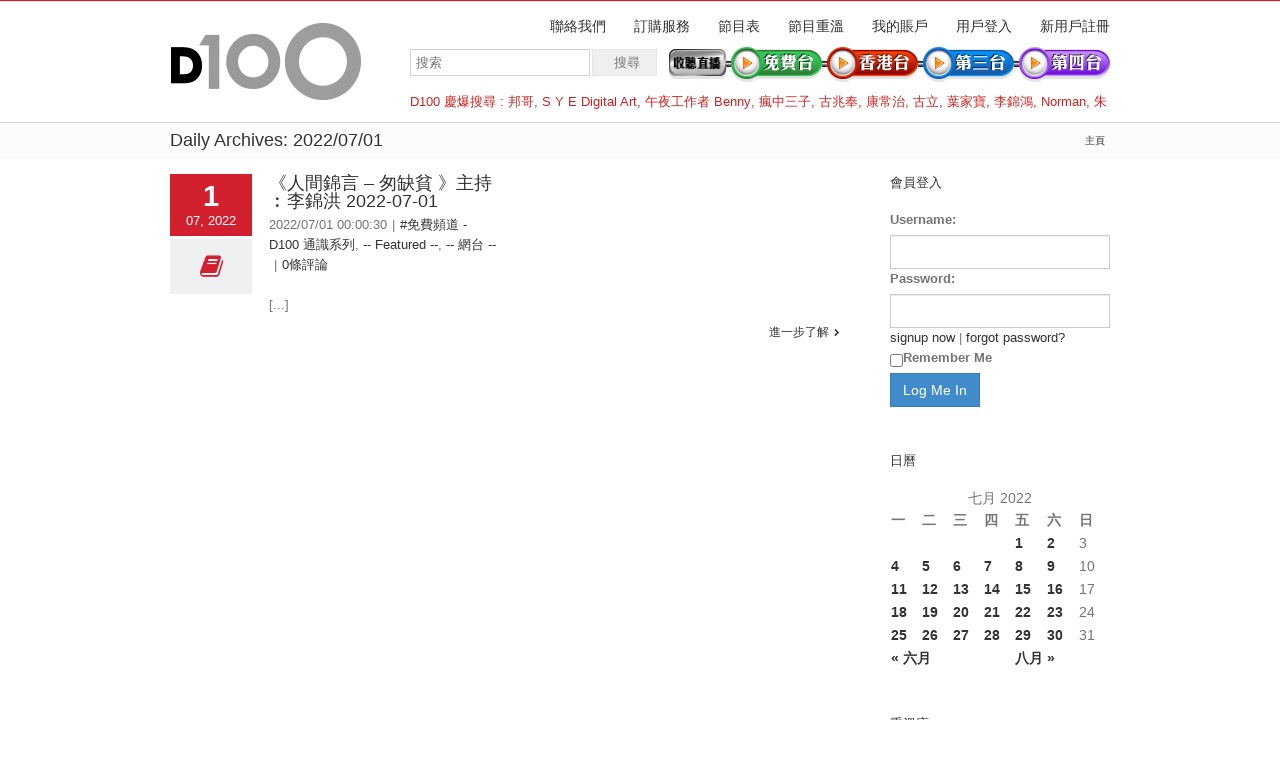

--- FILE ---
content_type: text/html; charset=UTF-8
request_url: https://d100.net/2022/07/01/
body_size: 43889
content:




<!DOCTYPE html>
<html xmlns="https://www.w3.org/1999/xhtml" lang="zh-TW">
<head>
	<meta http-equiv="X-UA-Compatible" content="IE=edge,chrome=1" />

	<meta http-equiv="Content-Type" content="text/html; charset=utf-8"/>
	
	<title>D100 Radio 真正屬於香港的電台   &#8211;  2022  &#8211;  七月  &#8211;  01</title>
	
		
	<script type="text/javascript" src="https://maps.google.com/maps/api/js?v=3.exp&amp;sensor=false&amp;language=zh"></script>	
	<!-- W3TC-include-js-head -->

	
	
	
	
	<link rel="stylesheet" href="https://d100.net/wp-content/themes/Avada/style.css" />

	<!--[if lte IE 8]>
	<script type="text/javascript" src="https://d100.net/wp-content/themes/Avada/js/respond.min.js"></script>
	<link rel="stylesheet" href="https://d100.net/wp-content/themes/Avada/css/ie8.css" />
	<![endif]-->

	<!--[if IE]>
	<link rel="stylesheet" href="https://d100.net/wp-content/themes/Avada/css/ie.css" />
	<![endif]-->

					<meta name="viewport" content="width=device-width, initial-scale=1, maximum-scale=1" />
		<link rel="stylesheet" href="https://d100.net/wp-content/themes/Avada/css/media.css" />
				<style type="text/css">
		@media only screen and (min-device-width: 768px) and (max-device-width: 1024px) and (orientation: portrait){
			#wrapper .ei-slider{width:100% !important;}
			body #header.sticky-header,body #header.sticky-header.sticky{display:none !important;}
		}
		@media only screen and (min-device-width: 768px) and (max-device-width: 1024px) and (orientation: landscape){
			#wrapper .ei-slider{width:100% !important;}
			body #header.sticky-header,body #header.sticky-header.sticky{display:none !important;}
		}
		</style>
			
		<link rel="shortcut icon" href="https://www.d100.net/wp-content/uploads/appleiphone16x16.png" type="image/x-icon" />
	
		<!-- For iPhone -->
	<link rel="apple-touch-icon-precomposed" href="https://www.d100.net/wp-content/uploads/appleiphone57x57.png">
	
		<!-- For iPhone 4 Retina display -->
	<link rel="apple-touch-icon-precomposed" sizes="114x114" href="https://www.d100.net/wp-content/uploads/appleiphone114x114.png">
	
		<!-- For iPad -->
	<link rel="apple-touch-icon-precomposed" sizes="72x72" href="https://www.d100.net/wp-content/uploads/appleiphone72x72.png">
	
		<!-- For iPad Retina display -->
	<link rel="apple-touch-icon-precomposed" sizes="144x144" href="https://www.d100.net/wp-content/uploads/appleiphone144x144.png">
	
	<link rel="alternate" type="application/rss+xml" title="訂閱 D100 Radio 真正屬於香港的電台 &raquo;" href="https://d100.net/feed/" />
<link rel="alternate" type="application/rss+xml" title="訂閱 D100 Radio 真正屬於香港的電台 &raquo; 迴響" href="https://d100.net/comments/feed/" />
<link rel='stylesheet' id='wooslider-flexslider-css'  href='https://d100.net/wp-content/themes/Avada/framework/plugins/tf-flexslider/assets/css/flexslider.css?ver=1.0.1' type='text/css' media='all' />
<link rel='stylesheet' id='wooslider-common-css'  href='https://d100.net/wp-content/themes/Avada/framework/plugins/tf-flexslider/assets/css/style.css?ver=1.0.1' type='text/css' media='all' />
<script type='text/javascript' src='https://d100.net/wp-includes/js/jquery/jquery.js?ver=1.10.2'></script>
<script type='text/javascript' src='https://d100.net/wp-includes/js/jquery/jquery-migrate.min.js?ver=1.2.1'></script>
<link rel="EditURI" type="application/rsd+xml" title="RSD" href="https://d100.net/xmlrpc.php?rsd" />
<link rel="wlwmanifest" type="application/wlwmanifest+xml" href="https://d100.net/wp-includes/wlwmanifest.xml" /> 


<!--Plugin Admin Bar Removal 2013.0624.0361 Active - Tag 74be16979710d4c4e7c6647856088456-->

<!--Site Optimized to Speedup Control Panel Minimize Memory Consumption with Disabled ToolBar-->


<!-- Google Universal Analytics for WordPress v2.4.3 -->

<script>

	(function(i,s,o,g,r,a,m){i['GoogleAnalyticsObject']=r;i[r]=i[r]||function(){
	(i[r].q=i[r].q||[]).push(arguments)},i[r].l=1*new Date();a=s.createElement(o),
	m=s.getElementsByTagName(o)[0];a.async=1;a.src=g;m.parentNode.insertBefore(a,m)
	})(window,document,'script','//www.google-analytics.com/analytics.js','ga');

	ga('create', 'UA-37032059-1', 'auto');




	ga('set', 'forceSSL', true);
	ga('send', 'pageview');

</script>
<!-- Google Universal Analytics for WordPress v2.4.3 - https://wordpress.org/plugins/google-universal-analytics -->


	<!--[if lte IE 8]>
	<script type="text/javascript">
	jQuery(document).ready(function() {
	var imgs, i, w;
	var imgs = document.getElementsByTagName( 'img' );
	for( i = 0; i < imgs.length; i++ ) {
	    w = imgs[i].getAttribute( 'width' );
	    imgs[i].removeAttribute( 'width' );
	    imgs[i].removeAttribute( 'height' );
	}
	});
	</script>
	<![endif]-->
	<script type="text/javascript">
	/*@cc_on
	  @if (@_jscript_version == 10)
	    document.write(' <link type= "text/css" rel="stylesheet" href="https://d100.net/wp-content/themes/Avada/css/ie10.css" />');
	  @end
	@*/
	function insertParam(url, parameterName, parameterValue, atStart){
	    replaceDuplicates = true;
	    if(url.indexOf('#') > 0){
	        var cl = url.indexOf('#');
	        urlhash = url.substring(url.indexOf('#'),url.length);
	    } else {
	        urlhash = '';
	        cl = url.length;
	    }
	    sourceUrl = url.substring(0,cl);

	    var urlParts = sourceUrl.split("?");
	    var newQueryString = "";

	    if (urlParts.length > 1)
	    {
	        var parameters = urlParts[1].split("&");
	        for (var i=0; (i < parameters.length); i++)
	        {
	            var parameterParts = parameters[i].split("=");
	            if (!(replaceDuplicates && parameterParts[0] == parameterName))
	            {
	                if (newQueryString == "")
	                    newQueryString = "?";
	                else
	                    newQueryString += "&";
	                newQueryString += parameterParts[0] + "=" + (parameterParts[1]?parameterParts[1]:'');
	            }
	        }
	    }
	    if (newQueryString == "")
	        newQueryString = "?";

	    if(atStart){
	        newQueryString = '?'+ parameterName + "=" + parameterValue + (newQueryString.length>1?'&'+newQueryString.substring(1):'');
	    } else {
	        if (newQueryString !== "" && newQueryString != '?')
	            newQueryString += "&";
	        newQueryString += parameterName + "=" + (parameterValue?parameterValue:'');
	    }
	    return urlParts[0] + newQueryString + urlhash;
	};

	function ytVidId(url) {
	  var p = /^(?:https?:\/\/)?(?:www\.)?(?:youtu\.be\/|youtube\.com\/(?:embed\/|v\/|watch\?v=|watch\?.+&v=))((\w|-){11})(?:\S+)?$/;
	  return (url.match(p)) ? RegExp.$1 : false;
	  //return (url.match(p)) ? true : false;
	}

			var tag = document.createElement('script');
		tag.src = "https://www.youtube.com/iframe_api";
		var firstScriptTag = document.getElementsByTagName('script')[0];
		firstScriptTag.parentNode.insertBefore(tag, firstScriptTag);

		function getFrameID(id){
		    var elem = document.getElementById(id);
		    if (elem) {
		        if(/^iframe$/i.test(elem.tagName)) return id; //Frame, OK
		        // else: Look for frame
		        var elems = elem.getElementsByTagName("iframe");
		        if (!elems.length) return null; //No iframe found, FAILURE
		        for (var i=0; i<elems.length; i++) {
		           if (/^https?:\/\/(?:www\.)?youtube(?:-nocookie)?\.com(\/|$)/i.test(elems[i].src)) break;
		        }
		        elem = elems[i]; //The only, or the best iFrame
		        if (elem.id) return elem.id; //Existing ID, return it
		        // else: Create a new ID
		        do { //Keep postfixing `-frame` until the ID is unique
		            id += "-frame";
		        } while (document.getElementById(id));
		        elem.id = id;
		        return id;
		    }
		    // If no element, return null.
		    return null;
		}

		// Define YT_ready function.
		var YT_ready = (function() {
		    var onReady_funcs = [], api_isReady = false;
		    /* @param func function     Function to execute on ready
		     * @param func Boolean      If true, all qeued functions are executed
		     * @param b_before Boolean  If true, the func will added to the first
		                                 position in the queue*/
		    return function(func, b_before) {
		        if (func === true) {
		            api_isReady = true;
		            while (onReady_funcs.length) {
		                // Removes the first func from the array, and execute func
		                onReady_funcs.shift()();
		            }
		        } else if (typeof func == "function") {
		            if (api_isReady) func();
		            else onReady_funcs[b_before?"unshift":"push"](func); 
		        }
		    }
		})();
		// This function will be called when the API is fully loaded
		function onYouTubePlayerAPIReady() {YT_ready(true)}
		
	jQuery(document).ready(function() {
		jQuery('.portfolio-wrapper').hide();
	});
	jQuery(window).load(function() {
		if(jQuery('#sidebar').is(':visible')) {
			jQuery('.post-content div.portfolio').each(function() {
				var columns = jQuery(this).data('columns');
				jQuery(this).addClass('portfolio-'+columns+'-sidebar');
			});
		}
		jQuery('.full-video, .video-shortcode, .wooslider .slide-content').fitVids();

		if(jQuery().isotope) {
			  // modified Isotope methods for gutters in masonry
			  jQuery.Isotope.prototype._getMasonryGutterColumns = function() {
			    var gutter = this.options.masonry && this.options.masonry.gutterWidth || 0;
			        containerWidth = this.element.width();
			  
			    this.masonry.columnWidth = this.options.masonry && this.options.masonry.columnWidth ||
			                  // or use the size of the first item
			                  this.$filteredAtoms.outerWidth(true) ||
			                  // if there's no items, use size of container
			                  containerWidth;

			    this.masonry.columnWidth += gutter;

			    this.masonry.cols = Math.floor( ( containerWidth + gutter ) / this.masonry.columnWidth );
			    this.masonry.cols = Math.max( this.masonry.cols, 1 );
			  };

			  jQuery.Isotope.prototype._masonryReset = function() {
			    // layout-specific props
			    this.masonry = {};
			    // FIXME shouldn't have to call this again
			    this._getMasonryGutterColumns();
			    var i = this.masonry.cols;
			    this.masonry.colYs = [];
			    while (i--) {
			      this.masonry.colYs.push( 0 );
			    }
			  };

			  jQuery.Isotope.prototype._masonryResizeChanged = function() {
			    var prevSegments = this.masonry.cols;
			    // update cols/rows
			    this._getMasonryGutterColumns();
			    // return if updated cols/rows is not equal to previous
			    return ( this.masonry.cols !== prevSegments );
			  };

			imagesLoaded(jQuery('.portfolio-one .portfolio-wrapper'), function() {
				jQuery('.portfolio-wrapper').fadeIn();
				jQuery('.portfolio-one .portfolio-wrapper').isotope({
					// options
					itemSelector: '.portfolio-item',
					layoutMode: 'straightDown',
					transformsEnabled: false
				});
			});

			imagesLoaded(jQuery('.portfolio-two .portfolio-wrapper, .portfolio-three .portfolio-wrapper, .portfolio-four .portfolio-wrapper'),function() {
				jQuery('.portfolio-wrapper').fadeIn();
				jQuery('.portfolio-two .portfolio-wrapper, .portfolio-three .portfolio-wrapper, .portfolio-four .portfolio-wrapper').isotope({
					// options
					itemSelector: '.portfolio-item',
					layoutMode: 'fitRows',
					transformsEnabled: false
				});
			});

			var masonryContainer = jQuery('.portfolio-masonry .portfolio-wrapper');
			imagesLoaded(masonryContainer, function() {
				jQuery('.portfolio-wrapper').fadeIn();
				var gridTwo = masonryContainer.parent().hasClass('portfolio-grid-2');
				var columns;
				if(gridTwo) {
					columns = 2;
				} else {
					columns = 3;
				}
				masonryContainer.isotope({
					// options
					itemSelector: '.portfolio-item',
					layoutMode: 'masonry',
					transformsEnabled: false,
					masonry: { columnWidth: masonryContainer.width() / columns }
				});
			});
		}

		if(jQuery().flexslider) {
			var WooThumbWidth = 100;
			if(jQuery('body.woocommerce #sidebar').is(':visible')) {
				wooThumbWidth = 100;
			} else {
				wooThumbWidth = 118;
			}

			jQuery('.woocommerce .images #carousel').flexslider({
				animation: 'slide',
				controlNav: false,
				directionNav: false,
				animationLoop: true,
				slideshow: false,
				itemWidth: wooThumbWidth,
				itemMargin: 9,
				touch: false,
				useCSS: false,
				asNavFor: '.woocommerce .images #slider'
			});

			jQuery('.woocommerce .images #slider').flexslider({
				animation: 'slide',
				controlNav: false,
				animationLoop: true,
				slideshow: false,
				smoothHeight: true,
				touch: true,
				useCSS: false,
				sync: '.woocommerce .images #carousel'
			});

			var iframes = jQuery('iframe');
			var avada_ytplayer;

			jQuery.each(iframes, function(i, v) {
				var src = jQuery(this).attr('src');
				if(src) {
										if(src.indexOf('vimeo') >= 1) {
						jQuery(this).attr('id', 'player_'+(i+1));
						var new_src = insertParam(src, 'api', '1', false);
						var new_src_2 = insertParam(new_src, 'player_id', 'player_'+(i+1), false);
						
						jQuery(this).attr('src', new_src_2);
					}
															if(ytVidId(src)) {
						jQuery(this).parent().wrap('<span class="play3" />');
					}
									}
			});

						function ready(player_id) {
			    var froogaloop = $f(player_id);

			    froogaloop.addEvent('play', function(data) {
			    	jQuery('#'+player_id).parents('li').parent().parent().flexslider("pause");
			    });

			    froogaloop.addEvent('pause', function(data) {
			        jQuery('#'+player_id).parents('li').parent().parent().flexslider("play");
			    });
			}

			var vimeoPlayers = jQuery('.flexslider').find('iframe'), player;

			for (var i = 0, length = vimeoPlayers.length; i < length; i++) {
		        player = vimeoPlayers[i]; 
		        $f(player).addEvent('ready', ready);
			}

			function addEvent(element, eventName, callback) {
			    if (element.addEventListener) {
			        element.addEventListener(eventName, callback, false)
			    } else {
			        element.attachEvent(eventName, callback, false);
			    }
			}
			
			jQuery('.tfs-slider').flexslider({
				animation: "fade",
				slideshow: true,
				slideshowSpeed: 7000,
				animationSpeed: 600,
				smoothHeight: true,
				pauseOnHover: false,
				useCSS: false,
				video: true,
				start: function(slider) {
			        if(typeof(slider.slides) !== 'undefined' && slider.slides.eq(slider.currentSlide).find('iframe').length !== 0) {
			           			           jQuery(slider).find('.flex-control-nav').hide();
			           			           						YT_ready(function() {
							new YT.Player(slider.slides.eq(slider.currentSlide).find('iframe').attr('id'), {
								events: {
									'onStateChange': onPlayerStateChange(slider.slides.eq(slider.currentSlide).find('iframe').attr('id'), slider)
								}
							});
						});
									       } else {
			           			           jQuery(slider).find('.flex-control-nav').show();
			           			       }
				},
			    before: function(slider) {
			        if(slider.slides.eq(slider.currentSlide).find('iframe').length !== 0) {
			        				           $f( slider.slides.eq(slider.currentSlide).find('iframe').attr('id') ).api('pause');
			           
			           						YT_ready(function() {
							new YT.Player(slider.slides.eq(slider.currentSlide).find('iframe').attr('id'), {
								events: {
									'onStateChange': onPlayerStateChange(slider.slides.eq(slider.currentSlide).find('iframe').attr('id'), slider)
								}
							});
						});
						
			           /* ------------------  YOUTUBE FOR AUTOSLIDER ------------------ */
			           playVideoAndPauseOthers(slider);
			       }
			    },
			   	after: function(slider) {
			        if(slider.slides.eq(slider.currentSlide).find('iframe').length !== 0) {
			           			           jQuery(slider).find('.flex-control-nav').hide();
			           
			           						YT_ready(function() {
							new YT.Player(slider.slides.eq(slider.currentSlide).find('iframe').attr('id'), {
								events: {
									'onStateChange': onPlayerStateChange(slider.slides.eq(slider.currentSlide).find('iframe').attr('id'), slider)
								}
							});
						});
									       } else {
			           			           jQuery(slider).find('.flex-control-nav').show();
			           			       }
			    }
			});
			
						jQuery('.flexslider').flexslider({
				slideshow: true,
				slideshowSpeed: 7000,
				video: true,
				pauseOnHover: false,
				useCSS: false,
								start: function(slider) {
			        if (typeof(slider.slides) !== 'undefined' && slider.slides.eq(slider.currentSlide).find('iframe').length !== 0) {
			           			           jQuery(slider).find('.flex-control-nav').hide();
			           
			           						YT_ready(function() {
							new YT.Player(slider.slides.eq(slider.currentSlide).find('iframe').attr('id'), {
								events: {
									'onStateChange': onPlayerStateChange(slider.slides.eq(slider.currentSlide).find('iframe').attr('id'), slider)
								}
							});
						});
									       } else {
			           			           jQuery(slider).find('.flex-control-nav').show();
			           			       }
				},
			    before: function(slider) {
			        if (slider.slides.eq(slider.currentSlide).find('iframe').length !== 0) {
			           $f(slider.slides.eq(slider.currentSlide).find('iframe').attr('id') ).api('pause');			           						YT_ready(function() {
							new YT.Player(slider.slides.eq(slider.currentSlide).find('iframe').attr('id'), {
								events: {
									'onStateChange': onPlayerStateChange(slider.slides.eq(slider.currentSlide).find('iframe').attr('id'), slider)
								}
							});
						});
						
			           /* ------------------  YOUTUBE FOR AUTOSLIDER ------------------ */
			           playVideoAndPauseOthers(slider);
			       }
			    },
			   	after: function(slider) {
			        if (slider.slides.eq(slider.currentSlide).find('iframe').length !== 0) {
			           			           jQuery(slider).find('.flex-control-nav').hide();
			           			           						YT_ready(function() {
							new YT.Player(slider.slides.eq(slider.currentSlide).find('iframe').attr('id'), {
								events: {
									'onStateChange': onPlayerStateChange(slider.slides.eq(slider.currentSlide).find('iframe').attr('id'), slider)
								}
							});
						});
									       } else {
			           			           jQuery(slider).find('.flex-control-nav').show();
			           			       }
			    }
			});

			function playVideoAndPauseOthers(slider) {
				jQuery(slider).find('iframe').each(function(i) {
					var func = 'stopVideo';
					this.contentWindow.postMessage('{"event":"command","func":"' + func + '","args":""}', '*');
				});
			}

			/* ------------------ PREV & NEXT BUTTON FOR FLEXSLIDER (YOUTUBE) ------------------ */
			jQuery('.flex-next, .flex-prev').click(function() {
				playVideoAndPauseOthers(jQuery(this).parents('.flexslider, .tfs-slider'));
			});

			function onPlayerStateChange(frame, slider) {
				return function(event) {
			        if(event.data == YT.PlayerState.PLAYING) {
			            jQuery(slider).flexslider("pause");
			        }
			        if(event.data == YT.PlayerState.PAUSED) {
			        	jQuery(slider).flexslider("play");
			        }
		    	}
			}
		}

		if(jQuery().isotope) {
			var gridwidth = (jQuery('.grid-layout').width() / 2) - 22;
			jQuery('.grid-layout .post').css('width', gridwidth);
			jQuery('.grid-layout').isotope({
				layoutMode: 'masonry',
				itemSelector: '.post',
				masonry: {
					columnWidth: gridwidth,
					gutterWidth: 40
				},
			});

			var gridwidth = (jQuery('.grid-full-layout').width() / 3) - 30;
			jQuery('.grid-full-layout .post').css('width', gridwidth);
			jQuery('.grid-full-layout').isotope({
				layoutMode: 'masonry',
				itemSelector: '.post',
				masonry: {
					columnWidth: gridwidth,
					gutterWidth: 40
				},
			});
		}

		jQuery('.rev_slider_wrapper').each(function() {
			if(jQuery(this).length >=1 && jQuery(this).find('.tp-bannershadow').length == 0) {
				jQuery('<div class="shadow-left">').appendTo(this);
				jQuery('<div class="shadow-right">').appendTo(this);

				jQuery(this).addClass('avada-skin-rev');
			}
		});

		jQuery('.tparrows').each(function() {
			if(jQuery(this).css('visibility') == 'hidden') {
				jQuery(this).remove();
			}
		});
	});
	jQuery(document).ready(function() {
		function onAfter(curr, next, opts, fwd) {
		  var $ht = jQuery(this).height();

		  //set the container's height to that of the current slide
		  jQuery(this).parent().css('height', $ht);
		}
		if(jQuery().cycle) {
		    jQuery('.reviews').cycle({
				fx: 'fade',
				after: onAfter,
								timeout: 4000							});
		}
	});
	jQuery(window).load(function($) {
		jQuery('.header-social .menu > li').height(jQuery('.header-social').height());
		jQuery('.header-social .menu > li').css('line-height', jQuery('.header-social').height()+'px');

		if(jQuery().prettyPhoto) {
			var ppArgs = {
								animation_speed: 'fast',
								overlay_gallery: true,
				autoplay_slideshow: false,
								slideshow: 5000,
												opacity: 0.8,
								show_title: true,
				show_desc: true,
							};

			jQuery("a[rel^='prettyPhoto']").prettyPhoto(ppArgs);

			
			jQuery('.lightbox-enabled a').has('img').prettyPhoto(ppArgs);

			var mediaQuery = 'desk';

			if (Modernizr.mq('only screen and (max-width: 600px)') || Modernizr.mq('only screen and (max-height: 520px)')) {

				mediaQuery = 'mobile';
				jQuery("a[rel^='prettyPhoto']").unbind('click');
								jQuery('.lightbox-enabled a').has('img').unbind('click');
			} 

			// Disables prettyPhoto if screen small
			jQuery(window).on('resize', function() {
				if ((Modernizr.mq('only screen and (max-width: 600px)') || Modernizr.mq('only screen and (max-height: 520px)')) && mediaQuery == 'desk') {
					jQuery("a[rel^='prettyPhoto']").unbind('click.prettyphoto');
										jQuery('.lightbox-enabled a').has('img').unbind('click.prettyphoto');
					mediaQuery = 'mobile';
				} else if (!Modernizr.mq('only screen and (max-width: 600px)') && !Modernizr.mq('only screen and (max-height: 520px)') && mediaQuery == 'mobile') {
					jQuery("a[rel^='prettyPhoto']").prettyPhoto(ppArgs);
										jQuery('.lightbox-enabled a').has('img').prettyPhoto(ppArgs);
					mediaQuery = 'desk';
				}
			});
		}
				jQuery('.side-nav li').hoverIntent({
		over: function() {
			if(jQuery(this).find('> .children').length >= 1) {
				jQuery(this).find('> .children').stop(true, true).slideDown('slow');
			}
		},
		out: function() {
			if(jQuery(this).find('.current_page_item').length == 0 && jQuery(this).hasClass('current_page_item') == false) {
				jQuery(this).find('.children').stop(true, true).slideUp('slow');
			}
		},
		timeout: 500
		});
		
		if(jQuery().eislideshow) {
	        jQuery('#ei-slider').eislideshow({
	        		        	animation: 'sides',
	        		        	autoplay: true,
	        		        	slideshow_interval: 3000,
	        		        		        	speed: 800,
	        		        		        	thumbMaxWidth: 150	        		        });
    	}

        var retina = window.devicePixelRatio > 1 ? true : false;

        
        /* wpml flag in center */
		var wpml_flag = jQuery('ul#nav > li > a > .iclflag');
		var wpml_h = wpml_flag.height();
		wpml_flag.css('margin-top', +wpml_h / - 2 + "px");

		var wpml_flag = jQuery('.top-menu > ul > li > a > .iclflag');
		var wpml_h = wpml_flag.height();
		wpml_flag.css('margin-top', +wpml_h / - 2 + "px");

				
		jQuery('#posts-container-infinite').infinitescroll({
		    navSelector  : "div.pagination",
		                   // selector for the paged navigation (it will be hidden)
		    nextSelector : "a.pagination-next",
		                   // selector for the NEXT link (to page 2)
		    itemSelector : "div.post",
		                   // selector for all items you'll retrieve
		    errorCallback: function() {
		    	jQuery('#posts-container').isotope('reLayout');
		    }
		}, function(posts) {
			if(jQuery().isotope) {
				//jQuery(posts).css('top', 'auto').css('left', 'auto');

				jQuery(posts).hide();
				imagesLoaded(posts, function() {
					jQuery(posts).fadeIn();
					jQuery('#posts-container-infinite').isotope('appended', jQuery(posts));
					jQuery('#posts-container-infinite').isotope('reLayout');
				});

				var gridwidth = (jQuery('.grid-layout').width() / 2) - 22;
				jQuery('.grid-layout .post').css('width', gridwidth);

				var gridwidth = (jQuery('.grid-full-layout').width() / 3) - 30;
				jQuery('.grid-full-layout .post').css('width', gridwidth);

				jQuery('#posts-container-infinite').isotope('reLayout');
			}

			jQuery('.flexslider').flexslider({
				slideshow: true,
				slideshowSpeed: 7000,
				video: true,
				pauseOnHover: false,
				useCSS: false,
				start: function(slider) {
			        if (typeof(slider.slides) !== 'undefined' && slider.slides.eq(slider.currentSlide).find('iframe').length !== 0) {
			           			           jQuery(slider).find('.flex-control-nav').hide();
			           
			           						YT_ready(function() {
							new YT.Player(slider.slides.eq(slider.currentSlide).find('iframe').attr('id'), {
								events: {
									'onStateChange': onPlayerStateChange(slider.slides.eq(slider.currentSlide).find('iframe').attr('id'), slider)
								}
							});
						});
									       } else {
			           			           jQuery(slider).find('.flex-control-nav').show();
			           			       }
				},
			    before: function(slider) {
			        if (slider.slides.eq(slider.currentSlide).find('iframe').length !== 0) {
			           $f(slider.slides.eq(slider.currentSlide).find('iframe').attr('id') ).api('pause');
			           						YT_ready(function() {
							new YT.Player(slider.slides.eq(slider.currentSlide).find('iframe').attr('id'), {
								events: {
									'onStateChange': onPlayerStateChange(slider.slides.eq(slider.currentSlide).find('iframe').attr('id'), slider)
								}
							});
						});
						
			           /* ------------------  YOUTUBE FOR AUTOSLIDER ------------------ */
			           playVideoAndPauseOthers(slider);
			       }
			    },
			   	after: function(slider) {
			        if (slider.slides.eq(slider.currentSlide).find('iframe').length !== 0) {
			           			           jQuery(slider).find('.flex-control-nav').hide();
			           
			           						YT_ready(function() {
							new YT.Player(slider.slides.eq(slider.currentSlide).find('iframe').attr('id'), {
								events: {
									'onStateChange': onPlayerStateChange(slider.slides.eq(slider.currentSlide).find('iframe').attr('id'), slider)
								}
							});
						});
									       } else {
			           			           jQuery(slider).find('.flex-control-nav').show();
			           			       }
			    }
			});
			if(jQuery().prettyPhoto) { jQuery("a[rel^='prettyPhoto']").prettyPhoto(ppArgs); }
			jQuery(posts).each(function() {
				jQuery(this).find('.full-video, .video-shortcode, .wooslider .slide-content').fitVids();
			});

			if(jQuery().isotope) {
				jQuery('#posts-container-infinite').isotope('reLayout');
			}
		});

			});
	</script>

	<style type="text/css">
		a:hover{
		color:#d2202f;
	}
	#nav ul .current_page_item a, #nav ul .current-menu-item a, #nav ul > .current-menu-parent a,
	.footer-area ul li a:hover,
	.portfolio-tabs li.active a, .faq-tabs li.active a,
	.project-content .project-info .project-info-box a:hover,
	.about-author .title a,
	span.dropcap,.footer-area a:hover,.copyright a:hover,
	#sidebar .widget_categories li a:hover,
	#main .post h2 a:hover,
	#sidebar .widget li a:hover,
	#nav ul a:hover,
	.date-and-formats .format-box i,
	h5.toggle:hover a,
	.tooltip-shortcode,.content-box-percentage,
	.more a:hover:after,.read-more:hover:after,.pagination-prev:hover:before,.pagination-next:hover:after,
	.single-navigation a[rel=prev]:hover:before,.single-navigation a[rel=next]:hover:after,
	#sidebar .widget_nav_menu li a:hover:before,#sidebar .widget_categories li a:hover:before,
	#sidebar .widget .recentcomments:hover:before,#sidebar .widget_recent_entries li a:hover:before,
	#sidebar .widget_archive li a:hover:before,#sidebar .widget_pages li a:hover:before,
	#sidebar .widget_links li a:hover:before,.side-nav .arrow:hover:after,.woocommerce-tabs .tabs a:hover .arrow:after,
	.star-rating:before,.star-rating span:before,.price ins .amount,
	.price > .amount,.woocommerce-pagination .prev:hover:before,.woocommerce-pagination .next:hover:after,
	.woocommerce-tabs .tabs li.active a,.woocommerce-tabs .tabs li.active a .arrow:after,
	#wrapper .cart-checkout a:hover,#wrapper .cart-checkout a:hover:before,
	.widget_shopping_cart_content .total .amount,.widget_layered_nav li a:hover:before,
	.widget_product_categories li a:hover:before,#header .my-account-link-active:after,.woocommerce-side-nav li.active a,.woocommerce-side-nav li.active a:after,.my_account_orders .order-number a,.shop_table .product-subtotal .amount,
	.cart_totals .total .amount,form.checkout .shop_table tfoot .total .amount,#final-order-details .mini-order-details tr:last-child .amount,.rtl .more a:hover:before,.rtl .read-more:hover:before,#header .my-cart-link-active:after,#wrapper #sidebar .current_page_item > a,#wrapper #sidebar .current-menu-item a,#wrapper #sidebar .current_page_item a:before,#wrapper #sidebar .current-menu-item a:before,#wrapper .footer-area .current_page_item a,#wrapper .footer-area .current-menu-item a,#wrapper .footer-area .current_page_item a:before,#wrapper .footer-area .current-menu-item a:before,.side-nav ul > li.current_page_item > a,.side-nav li.current_page_ancestor > a{
		color:#d2202f !important;
	}
	#nav ul .current_page_item a, #nav ul .current-menu-item a, #nav ul > .current-menu-parent a,
	#nav ul ul,#nav li.current-menu-ancestor a,
	.reading-box,
	.portfolio-tabs li.active a, .faq-tabs li.active a,
	.tab-holder .tabs li.active a,
	.post-content blockquote,
	.progress-bar-content,
	.pagination .current,
	.pagination a.inactive:hover,
	#nav ul a:hover,.woocommerce-pagination .current,
	.tagcloud a:hover,#header .my-account-link:hover:after,body #header .my-account-link-active:after{
		border-color:#d2202f !important;
	}
	.side-nav li.current_page_item a{
		border-right-color:#d2202f !important;	
	}
	.rtl .side-nav li.current_page_item a{
		border-left-color:#d2202f !important;	
	}
	.header-v2 .header-social, .header-v3 .header-social, .header-v4 .header-social,.header-v5 .header-social,.header-v2{
		border-top-color:#d2202f !important;	
	}
	h5.toggle.active span.arrow,
	.post-content ul.circle-yes li:before,
	.progress-bar-content,
	.pagination .current,
	.header-v3 .header-social,.header-v4 .header-social,.header-v5 .header-social,
	.date-and-formats .date-box,.table-2 table thead,
	.onsale,.woocommerce-pagination .current,
	.woocommerce .social-share li a:hover i,
	.price_slider_wrapper .ui-slider .ui-slider-range,
	.tagcloud a:hover,.cart-loading,
	ul.arrow li:before{
		background-color:#d2202f !important;
	}
	
			#header,#small-nav,#header .login-box,#header .cart-contents,#small-nav .login-box,#small-nav .cart-contents{
		background-color:#ffffff !important;
	}
	body #header.sticky-header{background:rgba(255, 255, 255, 0.95) !important;}
	#nav ul a{
		border-color:#ffffff !important;	
	}
	
		#main,#wrapper{
		background-color:#ffffff !important;
	}
	
		.footer-area{
		background-color:#363839 !important;
	}
	
		.footer-area{
		border-color:#d2202f !important;
	}
	
		#footer{
		background-color:#282a2b !important;
	}
	
		#footer{
		border-color:#4b4c4d !important;
	}
	
		.sep-boxed-pricing ul li.title-row{
		background-color:#c46262 !important;
		border-color:#c46262 !important;
	}
	.pricing-row .exact_price, .pricing-row sup{
		color:#c46262 !important;
	}
				.image .image-extras{
		background-image: linear-gradient(top, rgba(232,144,144,1) 0%, rgba(214,90,90,1) 100%);
		background-image: -o-linear-gradient(top, rgba(232,144,144,1) 0%, rgba(214,90,90,1) 100%);
		background-image: -moz-linear-gradient(top, rgba(232,144,144,1) 0%, rgba(214,90,90,1) 100%);
		background-image: -webkit-linear-gradient(top, rgba(232,144,144,1) 0%, rgba(214,90,90,1) 100%);
		background-image: -ms-linear-gradient(top, rgba(232,144,144,1) 0%, rgba(214,90,90,1) 100%);

		background-image: -webkit-gradient(
			linear,
			left top,
			left bottom,
			color-stop(0, rgba(232,144,144,1)),
			color-stop(1, rgba(214,90,90,1))
		);

		filter: progid:DXImageTransform.Microsoft.gradient(startColorstr='#e89090', endColorstr='#d65a5a');
	}
	.no-cssgradients .image .image-extras{
		background:#e89090;
	}
			#main .portfolio-one .button,
	#main .comment-submit,
	#reviews input#submit,
	.button.default,
	.price_slider_amount button,
	.gform_wrapper .gform_button{
		color: #781010 !important;
		background-image: linear-gradient(top, #e89090 0%, #d65a5a 100%);
		background-image: -o-linear-gradient(top, #e89090 0%, #d65a5a 100%);
		background-image: -moz-linear-gradient(top, #e89090 0%, #d65a5a 100%);
		background-image: -webkit-linear-gradient(top, #e89090 0%, #d65a5a 100%);
		background-image: -ms-linear-gradient(top, #e89090 0%, #d65a5a 100%);

		background-image: -webkit-gradient(
			linear,
			left top,
			left bottom,
			color-stop(0, #e89090),
			color-stop(1, #d65a5a)
		);
		border:1px solid #d65a5a;

		filter: progid:DXImageTransform.Microsoft.gradient(startColorstr='#e89090', endColorstr='#d65a5a');
	}
	.no-cssgradients #main .portfolio-one .button,
	.no-cssgradients #main .comment-submit,
	.no-cssgradients #reviews input#submit,
	.no-cssgradients .button.default,
	.no-cssgradients .price_slider_amount button,
	.no-cssgradients .gform_wrapper .gform_button{
		background:#e89090;
	}
	#main .portfolio-one .button:hover,
	#main .comment-submit:hover,
	#reviews input#submit:hover,
	.button.default:hover,
	.price_slider_amount button:hover,
	.gform_wrapper .gform_button:hover{
		color: #781010 !important;
		background-image: linear-gradient(top, #d65a5a 0%, #e89090 100%);
		background-image: -o-linear-gradient(top, #d65a5a 0%, #e89090 100%);
		background-image: -moz-linear-gradient(top, #d65a5a 0%, #e89090 100%);
		background-image: -webkit-linear-gradient(top, #d65a5a 0%, #e89090 100%);
		background-image: -ms-linear-gradient(top, #d65a5a 0%, #e89090 100%);

		background-image: -webkit-gradient(
			linear,
			left top,
			left bottom,
			color-stop(0, #d65a5a),
			color-stop(1, #e89090)
		);
		border:1px solid #d65a5a;

		filter: progid:DXImageTransform.Microsoft.gradient(startColorstr='#d65a5a', endColorstr='#e89090');
	}
	.no-cssgradients #main .portfolio-one .button:hover,
	.no-cssgradients #main .comment-submit:hover,
	.no-cssgradients #reviews input#submit:hover,
	.no-cssgradients .button.default,
	.no-cssgradients .price_slider_amount button:hover,
	.no-cssgradients .gform_wrapper .gform_button{
		background:#d65a5a;
	}
	
	
	
		.page-title-container{
		background-color:#fcfcfc;
	}
	
		.page-title-container{border-color:#d2d3d4 !important;}
	
	#header{
			}

	#header{
					}

	#main{
			}

	#main{
					}

	.footer-area{
			}

	.page-title-container{
			}

	.page-title-container{
						-webkit-background-size: auto;
		-moz-background-size: auto;
		-o-background-size: auto;
		background-size: auto;
			}

		.fontawesome-icon.circle-yes{
		background-color:#333333 !important;
	}
	
		.fontawesome-icon.circle-yes{
		border-color:#333333 !important;
	}
	
		.fontawesome-icon{
		color:#ffffff !important;
	}
	
		.title-sep,.product .product-border{
		border-color:#e0dede !important;
	}
	
		.review blockquote q,.post-content blockquote,form.checkout .payment_methods .payment_box{
		background-color:#f6f6f6 !important;
	}
	.review blockquote div:after{
		border-top-color:#f6f6f6 !important;
	}
	
		.review blockquote q,.post-content blockquote{
		color:#747474 !important;
	}
	
	
	
	body,#nav ul li ul li a,
	.more,
	.avada-container h3,
	.meta .date,
	.review blockquote q,
	.review blockquote div strong,
	.image .image-extras .image-extras-content h4,
	.project-content .project-info h4,
	.post-content blockquote,
	.button.large,
	.button.small,
	.ei-title h3,.cart-contents,
	.gform_wrapper .gform_button,
	.woocommerce-success-message .button{
		font-family:Arial, Helvetica, sans-serif !important;
	}
	.avada-container h3,
	.review blockquote div strong,
	.footer-area  h3,
	.button.large,
	.button.small,
	.gform_wrapper .gform_button{
		font-weight:bold;
	}
	.meta .date,
	.review blockquote q,
	.post-content blockquote{
		font-style:italic;
	}

	
	#nav,
	.side-nav li a{
		font-family:Arial, Helvetica, sans-serif !important;
	}
	
	
	#main .reading-box h2,
	#main h2,
	.page-title h1,
	.image .image-extras .image-extras-content h3,
	#main .post h2,
	#sidebar .widget h3,
	.tab-holder .tabs li a,
	.share-box h4,
	.project-content h3,
	h5.toggle a,
	.full-boxed-pricing ul li.title-row,
	.full-boxed-pricing ul li.pricing-row,
	.sep-boxed-pricing ul li.title-row,
	.sep-boxed-pricing ul li.pricing-row,
	.person-author-wrapper,
	.post-content h1, .post-content h2, .post-content h3, .post-content h4, .post-content h5, .post-content h6,
	.ei-title h2, #header .tagline,
	table th,.project-content .project-info h4,
	.woocommerce-success-message .msg,.product-title{
		font-family:Arial, Helvetica, sans-serif !important;
	}
	
	
	.footer-area  h3{
		font-family:Arial, Helvetica, sans-serif !important;
	}

		body,#sidebar .slide-excerpt h2, .footer-area .slide-excerpt h2{
		font-size:13px;
				line-height:20px;
	}
	.project-content .project-info h4,.gform_wrapper label,.gform_wrapper .gfield_description{
		font-size:13px !important;
				line-height:20px !important;
	}
	
		body,#sidebar .slide-excerpt h2, .footer-area .slide-excerpt h2{
		line-height:20px !important;
	}
	.project-content .project-info h4{
		line-height:20px !important;
	}
	
		#nav{font-size:14px !important;}
	
		.header-social *{font-size:12px !important;}
	
		.page-title ul li,page-title ul li a{font-size:10px !important;}
	
		.side-nav li a{font-size:14px !important;}
	
		#sidebar .widget h3{font-size:13px !important;}
	
		.footer-area h3{font-size:13px !important;}
	
		.copyright{font-size:12px !important;}
	
		#header .avada-row, #main .avada-row, .footer-area .avada-row, #footer .avada-row{ max-width:940px; }
	
		.post-content h1{
		font-size:18px !important;
				line-height:27px !important;
	}
	
		.post-content h1{
		line-height:18px !important;
	}
	
		.post-content h2,.title h2,#main .post-content .title h2,.page-title h1,#main .post h2 a{
		font-size:18px !important;
				line-height:27px !important;
	}
	
		.post-content h2,.title h2,#main .post-content .title h2,.page-title h1,#main .post h2 a{
		line-height:18px !important;
	}
	
		.post-content h3,.project-content h3,#header .tagline,.product-title{
		font-size:18px !important;
				line-height:27px !important;
	}
	
		.post-content h3,.project-content h3,#header .tagline,.product-title{
		line-height:18px !important;
	}
	
		.post-content h4{
		font-size:13px !important;
				line-height:20px !important;
	}
	h5.toggle a,.tab-holder .tabs li a,.share-box h4,.person-author-wrapper{
		font-size:13px !important;
	}
	
		.post-content h4{
		line-height:18px !important;
	}
	
		.post-content h5{
		font-size:12px !important;
				line-height:18px !important;
	}
	
		.post-content h5{
		line-height:18px !important;
	}
	
		.post-content h6{
		font-size:11px !important;
				line-height:17px !important;
	}
	
		.post-content h6{
		line-height:18px !important;
	}
	
		.ei-title h2{
		font-size:42px !important;
				line-height:63px !important;
	}
	
		.ei-title h3{
		font-size:20px !important;
				line-height:30px !important;
	}
	
		body,.post .post-content,.post-content blockquote,.tab-holder .news-list li .post-holder .meta,#sidebar #jtwt,.meta,.review blockquote div,.search input,.project-content .project-info h4,.title-row,.simple-products-slider .price .amount,.quantity .qty,.quantity .minus,.quantity .plus{color:#747474 !important;}
	
		.post-content h1,.title h1,.woocommerce-success-message .msg{
		color:#333333 !important;
	}
	
		.post-content h2,.title h2,.woocommerce-tabs h2{
		color:#333333 !important;
	}
	
		.post-content h3,#sidebar .widget h3,.project-content h3,.title h3,#header .tagline,.person-author-wrapper span,.product-title{
		color:#333333 !important;
	}
	
		.post-content h4,.project-content .project-info h4,.share-box h4,.title h4,.tab-holder .tabs li a{
		color:#333333 !important;
	}
	
		.post-content h5,h5.toggle a,.title h5{
		color:#333333 !important;
	}
	
		.post-content h6,.title h6{
		color:#333333 !important;
	}
	
		.page-title h1{
		color:#333333 !important;
	}
	
	
		body a{color:#333333;}
	.project-content .project-info .project-info-box a,#sidebar .widget li a, #sidebar .widget .recentcomments, #sidebar .widget_categories li, #main .post h2 a,
	.shop_attributes tr th,.image-extras a,.products-slider .price .amount,.my_account_orders thead tr th,.shop_table thead tr th,.cart_totals table th,form.checkout .shop_table tfoot th,form.checkout .payment_methods label,#final-order-details .mini-order-details th,#main .product .product_title{color:#333333 !important;}
	
		.page-title ul li,.page-title ul li a{color:#333333 !important;}
	
		.footer-area h3{color:#DDDDDD !important;}
	
		.footer-area,.footer-area #jtwt,.copyright{color:#8C8989 !important;}
	
		.footer-area a,.copyright a{color:#BFBFBF !important;}
	
		#nav ul a,.side-nav li a,#header .cart-content a,#header .cart-content a:hover,#wrapper .header-social .top-menu .cart > a,#wrapper .header-social .top-menu .cart > a > .amount{color:#333333 !important;}
	#header .my-account-link:after{border-color:#333333 !important;}
	
		#nav ul li a:hover{color:#d2202f !important;border-color:#d2202f !important;}
	#nav ul ul{border-color:#d2202f !important;}
	

		#nav ul ul{background-color:#edebeb;}
	
		#wrapper #nav ul li ul li a,.side-nav li li a,.side-nav li.current_page_item li a{color:#333333 !important;}
	
		.ei-title h2{color:#333333 !important;}
	
		.ei-title h3{color:#747474 !important;}
	
		#wrapper .header-social *{color:#ffffff !important;}
	
		.sep-single{background-color:#e0dede !important;}
	.sep-double,.sep-dashed,.sep-dotted{border-color:#e0dede !important;}
	.ls-avada, .avada-skin-rev,.clients-carousel .es-carousel li img,h5.toggle a,.progress-bar,
	#small-nav,.portfolio-tabs,.faq-tabs,.single-navigation,.project-content .project-info .project-info-box,
	.post .meta-info,.grid-layout .post,.grid-layout .post .content-sep,
	.grid-layout .post .flexslider,.timeline-layout .post,.timeline-layout .post .content-sep,
	.timeline-layout .post .flexslider,h3.timeline-title,.timeline-arrow,
	.counter-box-wrapper,.table-2 table thead,.table-2 tr td,
	#sidebar .widget li a,#sidebar .widget .recentcomments,#sidebar .widget_categories li,
	.tab-holder,.commentlist .the-comment,
	.side-nav,#wrapper .side-nav li a,.rtl .side-nav,h5.toggle.active + .toggle-content,
	#wrapper .side-nav li.current_page_item li a,.tabs-vertical .tabset,
	.tabs-vertical .tabs-container .tab_content,.page-title-container,.pagination a.inactive,.woocommerce-pagination .page-numbers,.rtl .woocommerce .social-share li{border-color:#e0dede;}
	.side-nav li a,.product_list_widget li,.widget_layered_nav li,.price_slider_wrapper,.tagcloud a,#header .cart-content a,#header .cart-content a:hover,#header .login-box,#header .cart-contents,#small-nav .login-box,#small-nav .cart-contents,#small-nav .cart-content a,#small-nav .cart-content a:hover,
	#customer_login_box,.myaccount_user,.myaccount_user_container span,
	.woocommerce-side-nav li a,.woocommerce-content-box,.woocommerce-content-box h2,.my_account_orders tr,.woocommerce .address h4,.shop_table tr,.cart_totals .total,.chzn-container-single .chzn-single,.chzn-container-single .chzn-single div,.chzn-drop,form.checkout .shop_table tfoot,.input-radio,#final-order-details .mini-order-details tr:last-child,p.order-info,.cart-content a img,.panel.entry-content,.woocommerce-tabs .tabs li a,.woocommerce .social-share,.woocommerce .social-share li,.quantity,.quantity .minus, .quantity .qty,.shop_attributes tr,.woocommerce-success-message{border-color:#e0dede !important;}
	.price_slider_wrapper .ui-widget-content{background-color:#e0dede;}
	
		.quantity .minus,.quantity .plus{background-color:#dadada !important;}
	
		.quantity .minus:hover,.quantity .plus:hover{background-color:#ffffff !important;}
	
		input#s,#comment-input input,#comment-textarea textarea,.comment-form-comment textarea,.input-text,.wpcf7-form .wpcf7-text,.wpcf7-form .wpcf7-quiz,.wpcf7-form .wpcf7-number,.wpcf7-form textarea,.gform_wrapper .gfield input[type=text],.gform_wrapper .gfield textarea{background-color:#ffffff !important;}
	
		input#s,input#s,.placeholder,#comment-input input,#comment-textarea textarea,#comment-input .placeholder,#comment-textarea .placeholder,.comment-form-comment textarea,.input-text..wpcf7-form .wpcf7-text,.wpcf7-form .wpcf7-quiz,.wpcf7-form .wpcf7-number,.wpcf7-form textarea,.gform_wrapper .gfield input[type=text],.gform_wrapper .gfield textarea{color:#aaa9a9 !important;}
	input#s::webkit-input-placeholder,#comment-input input::-webkit-input-placeholder,#comment-textarea textarea::-webkit-input-placeholder,.comment-form-comment textarea::webkit-input-placeholder,.input-text::webkit-input-placeholder{color:#aaa9a9 !important;}
	input#s:moz-placeholder,#comment-input input:-moz-placeholder,#comment-textarea textarea:-moz-placeholder,.comment-form-comment textarea:-moz-placeholder,.input-text:-moz-placeholder{color:#aaa9a9 !important;}
	input#s:-ms-input-placeholder,#comment-input input:-ms-input-placeholder,#comment-textarea textarea:-moz-placeholder,.comment-form-comment textarea:-ms-input-placeholder,.input-text:-ms-input-placeholder{color:#aaa9a9 !important;}
	
		input#s,#comment-input input,#comment-textarea textarea,.comment-form-comment textarea,.input-text,.wpcf7-form .wpcf7-text,.wpcf7-form .wpcf7-quiz,.wpcf7-form .wpcf7-number,.wpcf7-form textarea,.gform_wrapper .gfield input[type=text],.gform_wrapper .gfield textarea,.gform_wrapper .gfield_select[multiple=multiple]{border-color:#d2d2d2 !important;}
	
		#wrapper #nav ul li ul li a{border-bottom:1px solid #dcdadb !important;}
	
		#wrapper #nav ul li ul li a:hover, #wrapper #nav ul li ul li.current-menu-item a,#header .cart-content a:hover,#small-nav .cart-content a:hover{background-color:#f5f4f4 !important;}
	
		#header .tagline{
		color:#747474 !important;
	}
	
		#header .tagline{
		font-size:16px !important;
		line-height:30px !important;
	}
	
		.page-title h1{
		font-size:18px !important;
		line-height:normal !important;
	}
	
		.header-social,#header{
		border-bottom-color:#e1e1e1 !important;
	}
	
		#nav ul ul{
		width:170px !important;
	}
	
		.page-title-container{
		height:37px !important;
	}
	
		#main #sidebar{
		background-color:#ffffff;
	}
	
		#main #content{
		width:71.1702128%;
	}
	
		#main #sidebar{
		width:23.4042553%;
	}
	
	
		#wrapper .header-social{
		background-color:#ce2424 !important;
	}
	
		#wrapper .header-social .menu > li{
		border-color:#ffffff !important;
	}
	
		#wrapper .header-social .menu .sub-menu,#wrapper .header-social .login-box,#wrapper .header-social .cart-contents{
		background-color:#ffffff !important;
	}
	
		#wrapper .header-social .menu .sub-menu li, #wrapper .header-social .menu .sub-menu li a,#wrapper .header-social .login-box *,#wrapper .header-social .cart-contents *{
		color:#333333 !important;
	}
	
		#wrapper .header-social .menu .sub-menu li a:hover{
		background-color:#fafafa !important;
	}
	
		#wrapper .header-social .menu .sub-menu li a:hover{
		color:#333333 !important;
	}
	
		#wrapper .header-social .menu .sub-menu,#wrapper .header-social .menu .sub-menu li,.top-menu .cart-content a,#wrapper .header-social .login-box,#wrapper .header-social .cart-contents{
		border-color:#e0dfdf !important;
	}
	
		#header .cart-checkout,.top-menu .cart,.top-menu .cart-content a:hover,.top-menu .cart-checkout{
		background-color:#fafafa !important;
	}
	
		h5.toggle span.arrow{background-color:#333333;}
	
		.progress-bar-content{background-color:#f05858 !important;border-color:#f05858 !important;}
	.content-box-percentage{color:#f05858 !important;}
	
		.progress-bar{background-color:#f6f6f6;border-color:#f6f6f6;}
	
		.more a:after,.read-more:after,#sidebar .widget_nav_menu li a:before,#sidebar .widget_categories li a:before,
	#sidebar .widget .recentcomments:before,#sidebar .widget_recent_entries li a:before,
	#sidebar .widget_archive li a:before,#sidebar .widget_pages li a:before,
	#sidebar .widget_links li a:before,.side-nav .arrow:after,.single-navigation a[rel=prev]:before,
	.single-navigation a[rel=next]:after,.pagination-prev:before,
	.pagination-next:after,.woocommerce-pagination .prev:before,.woocommerce-pagination .next:after{color:#333333 !important;}
	
		.date-and-formats .format-box{background-color:#eef0f2;}
	
		.es-nav-prev,.es-nav-next{background-color:#999999;}
	
		.es-nav-prev:hover,.es-nav-next:hover{background-color:#808080;}
	
		.content-boxes .col{background-color:transparent;}
	
		#sidebar .tab-holder,#sidebar .tab-holder .news-list li{border-color:#ebeaea !important;}
	.pyre_tabs .tabs-container{background-color:#ffffff !important;}
	body #sidebar .tab-hold .tabs li{border-right:1px solid #ffffff !important;}
	body #sidebar .tab-hold .tabs li a{background:#ebeaea !important;border-bottom:0 !important;color:#747474 !important;}
	body #sidebar .tab-hold .tabs li a:hover{background:#ffffff !important;border-bottom:0 !important;}
	body #sidebar .tab-hold .tabs li.active a{background:#ffffff !important;border-bottom:0 !important;}
	body #sidebar .tab-hold .tabs li.active a{border-top-color:#d2202f!important;}
	
		.share-box{background-color:#f6f6f6;}
	
		.grid-layout .post,.timeline-layout .post{background-color:transparent;} 
	
		.grid-layout .post .flexslider,.timeline-layout .post,.timeline-layout .post .content-sep,
	.timeline-layout .post .flexslider,h3.timeline-title,.grid-layout .post,.grid-layout .post .content-sep,.products li,.product-details-container,.product-buttons,.product-buttons-container{border-color:#f6f6f6 !important;}
	.align-left .timeline-arrow:before,.align-left .timeline-arrow:after{border-left-color:#f6f6f6 !important;}
	.align-right .timeline-arrow:before,.align-right .timeline-arrow:after{border-right-color:#f6f6f6 !important;}
	.timeline-circle,.timeline-title{background-color:#f6f6f6 !important;}
	.timeline-icon{color:#f6f6f6;}
	
	
	
	
		.main-flex .flex-control-nav{display:none !important;}
		
		@media only screen and (max-width: 940px){
		.breadcrumbs{display:none !important;}
	}
	@media only screen and (min-device-width: 768px) and (max-device-width: 1024px) and (orientation: portrait){
		.breadcrumbs{display:none !important;}
	}
	
		.image-extras{display:none !important;}
		
		#nav > li > a,#nav li.current-menu-ancestor a{height:43px;line-height:43px;}
	#nav > li > a,#nav li.current-menu-ancestor a{height:43px;line-height:43px;}

	#nav ul ul{top:46px;}

		
	
		.ei-slider{width:100% !important;}
	
		.ei-slider{height:400px !important;}
	
	
	
		.reading-box{background-color:#f6f6f6 !important;}
	
	.isotope .isotope-item {
	  -webkit-transition-property: top, left, opacity;
	     -moz-transition-property: top, left, opacity;
	      -ms-transition-property: top, left, opacity;
	       -o-transition-property: top, left, opacity;
	          transition-property: top, left, opacity;
	}

					
        .header-v5 #header .logo{float:left !important;}
    
	label.s2member-pro-paypal-form-card-type-label.disabled{
display: none;
}

div.s2member-pro-paypal-form-description-div{
新細明體, Arial, Helvetica, sans-serif !important;
}

div.s2member-pro-paypal-form-section-title{
新細明體, Arial, Helvetica, sans-serif !important;
}

.tl_timeline .tl_event h2{
line-height: 16px !important;
}

.portfolio-tabs, .faq-tabs{
border-top: none;
border-bottom: none;
margin-bottom: 0px;
}

.portfolio-full .flexslider {
width: 280px;
float: left;
margin: 0 10px 0 0;
padding: 0;
}

#wp-calendar{
width: 100%;
line-height: 1.5;
font-size: 14px;
}

.tagcloud a{
border-radius: 4px;
margin: 2px 4px;
}

#wp-calendar a{
font-weight: 800;
}

ul#nav > li:last-child{

}

.player_play_button:hover{
opacity: 0.9;
}


input.top_search_field{
	float: left;
width: 180px;
margin-top: 5px;
}

input.top_search_button{
float: left;
width: auto;
padding: 3px 16px;
margin-left: 2px;
border-radius: 0;
line-height: 1.5;
margin-top: 5px;
cursor: pointer;
}

input.top_search_button:hover{
	opacity: 0.9;
}

#disqus_thread{
margin-top: 30px;
}

.host_box{
float: left;
padding: 4px;
text-align: center;
width: 25%;
margin-bottom: 20px;
}
.host_box img{
width: 50%;
}

.title{
margin-bottom: 20px !important;

}

#wpstats{
display: none;
}

.related-posts{
display: block;
}

#nav ul ul{
top: 35px !important;
}

body{
font-family: 新細明體, Arial, Helvetica, sans-serif !important;
}

.s2member-pro-paypal-checkout-form-custom-reg-field-rec-news-email-div{
float: left; 
margin-right: 10px !important;
}


.s2member-pro-paypal-checkout-form-custom-reg-field-rec-news-sms-div{
float: left;
margin-right: 10px !important;
}


.s2member-pro-paypal-checkout-form-custom-reg-field-rec-news-fax-div{

}


.s2member-pro-paypal-checkout-form-custom-reg-field-rec-news-call-div{
float: left;
margin-right: 10px !important;
}

.sd-title{
display: none;
}

.sd-content{
width: 100% !important;
}


.post-63 .sharedaddy,
.post-411 .sharedaddy,
.post-39 .sharedaddy,
.post-772 .sharedaddy,
.post-773 .sharedaddy,
.post-372 .sharedaddy,
.post-784 .sharedaddy{
display:none;
}


h5.toggle a, .tab-holder .tabs li a, .share-box h4, .person-author-wrapper{
font-size: 16px !important;
}

.chzn-container-single .chzn-single div{
width: 28px !important;
}

.three_fourth #tab2{
height: 391px;
} 


.custom_archive_button_class{
background:url(/wp-content/uploads/D100-Buttons-Stream.png) 0 0;
width:150px;
height:56px;
display:inline-block;
color: white;
text-indent: 50px;
line-height: 55px;
font-size: 22px;
}
.custom_archive_button_class:hover{
background-position:0 56px;
color: white;
}

.custom_archive_download_button_class{
background:url(/wp-content/uploads/D100-Buttons-Download.png) 0 0;
width:150px;
height:56px;
display:inline-block;
color: white;
text-indent: 0;
line-height: 20px;
font-size: 16px;
padding-left: 40px;
padding-top: 10px;
text-align: center;
}
.custom_archive_download_button_class:hover{
background-position:0 56px;
color: white;
}

li.cart{
display: none;
}


.login-box{
margin-top: -10px;
}


#s2member-pro-paypal-checkout-form-custom-reg-field-receive-email-div{
float: left;
margin-right: 10px;
margin-top: 5px  !important;
}

#s2member-pro-paypal-checkout-form-custom-reg-field-receive-sms-div{
float: left;
margin-right: 10px;
margin-top: 5px  !important;
}

#s2member-pro-paypal-checkout-form-custom-reg-field-receive-phone-div{
float: left;
margin-right: 10px;
margin-top: 5px  !important;
}

#s2member-pro-paypal-checkout-form-custom-reg-field-receive-fax-div{
float: left;
margin-top: 5px  !important;
}

#s2member-pro-paypal-checkout-form-custom-reg-field-privacy-div{
clear: left;
margin-top: 50px;
}

#s2member-pro-paypal-checkout-form-custom-reg-field-receive-email-divider-section{
border-bottom: none !important;
margin-bottom: 0px !important;
padding-bottom: 0px !important;
}
	</style>
	
	<script>
  (function(i,s,o,g,r,a,m){i['GoogleAnalyticsObject']=r;i[r]=i[r]||function(){
  (i[r].q=i[r].q||[]).push(arguments)},i[r].l=1*new Date();a=s.createElement(o),
  m=s.getElementsByTagName(o)[0];a.async=1;a.src=g;m.parentNode.insertBefore(a,m)
  })(window,document,'script','//www.google-analytics.com/analytics.js','ga');

  ga('create', 'UA-39826325-1', 'd100.net');
  ga('send', 'pageview');
</script>
<!-- Google Tag Manager -->

<noscript><iframe src="//www.googletagmanager.com/ns.html?id=GTM-M9DGHK"

height="0" width="0" style="display:none;visibility:hidden"></iframe></noscript>

<script>(function(w,d,s,l,i){w[l]=w[l]||[];w[l].push({'gtm.start':

new Date().getTime(),event:'gtm.js'});var f=d.getElementsByTagName(s)[0],

j=d.createElement(s),dl=l!='dataLayer'?'&l='+l:'';j.async=true;j.src=

'//www.googletagmanager.com/gtm.js?id='+i+dl;f.parentNode.insertBefore(j,f);

})(window,document,'script','dataLayer','GTM-M9DGHK');</script>

<!-- End Google Tag Manager -->
	</head>
<body class="archive date">
	<div id="wrapper">
		<div class="header-wrapper">
			<div class="header-v3">
	<div class="header-social">
		<div class="avada-row">
			<div class="alignleft">
							</div>
			<div class="alignright">
							</div>
		</div>
	</div>
	<header id="header">
		<div class="avada-row" style="margin-top:0px;margin-bottom:0px;">
			<div class="logo" style="margin-right:0px;margin-top:20px;margin-left:0px;margin-bottom:20px;">
				<a href="https://d100.net">
					<img src="/wp-content/uploads/2013/12/D100.png" alt="D100 Radio 真正屬於香港的電台" class="normal_logo" />
										<img src="/wp-content/uploads/2013/12/D100.png" alt="D100 Radio 真正屬於香港的電台" style="width:1xpx;height:1xpx;" class="retina_logo" />
									</a>
			</div>
						<nav id="nav" class="nav-holder">
							<ul id="nav" class="menu">
	<li id="menu-item-96718" class="menu-item menu-item-type-post_type menu-item-object-page menu-item-96718"><a href="https://d100.net/contact-us/">聯絡我們</a></li>
<li id="menu-item-58128" class="menu-item menu-item-type-custom menu-item-object-custom menu-item-has-children menu-item-58128"><a href="https://bc.d100.net/Product/Subscription">訂購服務</a>
<ul class="sub-menu">
	<li id="menu-item-77991" class="menu-item menu-item-type-custom menu-item-object-custom menu-item-77991"><a href="https://bc.d100.net/Product/membership/5372">訂購：香港台</a></li>
	<li id="menu-item-77992" class="menu-item menu-item-type-custom menu-item-object-custom menu-item-77992"><a href="https://bc.d100.net/Product/netradio">訂購：網台節目</a></li>
	<li id="menu-item-58129" class="menu-item menu-item-type-custom menu-item-object-custom menu-item-58129"><a href="https://bc.d100.net/Product/oldprogram">補購：舊節目</a></li>
	<li id="menu-item-195724" class="menu-item menu-item-type-custom menu-item-object-custom menu-item-195724"><a title="USB手指系列" href="https://bc.d100.net/Product/sponsor">訂購：USB手指系列</a></li>
	<li id="menu-item-129773" class="menu-item menu-item-type-post_type menu-item-object-page menu-item-129773"><a href="https://d100.net/order_method/">付款及提交方法</a></li>
</ul>
</li>
<li id="menu-item-58115" class="menu-item menu-item-type-post_type menu-item-object-page menu-item-58115"><a href="https://d100.net/programme-intro/programme-schedule/">節目表</a></li>
<li id="menu-item-58116" class="menu-item menu-item-type-post_type menu-item-object-page menu-item-has-children menu-item-58116"><a href="https://d100.net/programme-archive/">節目重溫</a>
<ul class="sub-menu">
	<li id="menu-item-58121" class="menu-item menu-item-type-post_type menu-item-object-page menu-item-58121"><a href="https://d100.net/programme-archive/archive_channel2/">重溫：香港台</a></li>
	<li id="menu-item-58120" class="menu-item menu-item-type-post_type menu-item-object-page menu-item-58120"><a href="https://d100.net/programme-archive/archive_netchannel/">重溫：網台</a></li>
	<li id="menu-item-257944" class="menu-item menu-item-type-post_type menu-item-object-page menu-item-257944"><a href="https://d100.net/programme-archive/%e9%87%8d%e6%ba%ab%ef%bc%9ausb%e6%89%8b%e6%8c%87%e7%b3%bb%e5%88%97/">重溫：USB手指系列</a></li>
	<li id="menu-item-70631" class="menu-item menu-item-type-post_type menu-item-object-page menu-item-70631"><a href="https://d100.net/programme-archive/archive_free/">重溫：免費頻道</a></li>
</ul>
</li>
<li id="menu-item-271182" class="menu-item menu-item-type-custom menu-item-object-custom menu-item-271182"><a href="https://bc.d100.net/Account/Manage">我的賬戶</a></li>
<li id="menu-item-278804" class="menu-item menu-item-type-custom menu-item-object-custom menu-item-278804"><a href="https://www.d100.net/account">用戶登入</a></li>
<li id="menu-item-96363" class="menu-item menu-item-type-custom menu-item-object-custom menu-item-96363"><a href="https://bc.d100.net/Account/Register">新用戶註冊</a></li>
	</ul>
			</nav>
			<div class="d100_custom_header_addon">

			<div class="d100_search">
			

<form class="search" action="https://d100.net/" method="get">
	<fieldset>
		<span class="text"><input class="top_search_field" name="s" id="s" type="text" value="" placeholder="搜索" /></span>
		<input class="top_search_button" type="submit" value="搜尋" />
	</fieldset>
</form>			</div>
			<div class="d100_header_live">

                <div class="player_play_button_play play"></div>
                <div class="player_play_button_space space"></div>
				<a onclick="(function(e){e.preventDefault();myWindow=window.open('/radio.php?cid=1','d100channel','menubar=0,resizable=0,scrollbars=0,status=0,titlebar=0,toolbar=0,directories=0,width=400,height=606');myWindow.focus();return false})(event)" class="player_play_button channel1"><span class="channel1_text"></span></a>
                <div class="player_play_button_space space"></div>
				<a onclick="(function(e){e.preventDefault();myWindow=window.open('/radio.php?cid=2','d100channel','menubar=0,resizable=0,scrollbars=0,status=0,titlebar=0,toolbar=0,directories=0,width=400,height=606');myWindow.focus();return false})(event)" class="player_play_button channel2"><span class="channel2_text"></span></a>
                <div class="player_play_button_space space"></div>
				<a onclick="(function(e){e.preventDefault();myWindow=window.open('/radio.php?cid=3','d100channel','menubar=0,resizable=0,scrollbars=0,status=0,titlebar=0,toolbar=0,directories=0,width=400,height=606');myWindow.focus();return false})(event)" class="player_play_button channel3"><span class="channel3_text"></span></a>
                <div class="player_play_button_space space"></div>
				<a onclick="(function(e){e.preventDefault();myWindow=window.open('/radio.php?cid=4','d100channel','menubar=0,resizable=0,scrollbars=0,status=0,titlebar=0,toolbar=0,directories=0,width=400,height=606');myWindow.focus();return false})(event)" class="player_play_button channel4"><span class="channel4_text"></span></a>
				
			</div>

			<div class="d100_tags">
				D100 慶爆搜尋 : <a href='https://d100.net/tag/%e9%82%a6%e5%93%a5/' class='tag-link-7168' title='1 topic' style='font-size: 10pt;'>邦哥</a>, <a href='https://d100.net/tag/s-y-e-digital-art/' class='tag-link-7424' title='1 topic' style='font-size: 10pt;'>S Y E Digital Art</a>, <a href='https://d100.net/tag/%e5%8d%88%e5%a4%9c%e5%b7%a5%e4%bd%9c%e8%80%85-benny/' class='tag-link-5633' title='1 topic' style='font-size: 10pt;'>午夜工作者 Benny</a>, <a href='https://d100.net/tag/%e7%98%8b%e4%b8%ad%e4%b8%89%e5%ad%90/' class='tag-link-885' title='1 topic' style='font-size: 10pt;'>瘋中三子</a>, <a href='https://d100.net/tag/%e5%8f%a4%e5%85%86%e5%a5%89/' class='tag-link-5376' title='1 topic' style='font-size: 10pt;'>古兆奉</a>, <a href='https://d100.net/tag/%e5%ba%b7%e5%b8%b8%e6%b2%bb/' class='tag-link-5120' title='1 topic' style='font-size: 10pt;'>康常治</a>, <a href='https://d100.net/tag/%e5%8f%a4%e7%ab%8b/' class='tag-link-4864' title='1 topic' style='font-size: 10pt;'>古立</a>, <a href='https://d100.net/tag/%e8%91%89%e5%ae%b6%e5%af%b6/' class='tag-link-3328' title='9 topics' style='font-size: 10pt;'>葉家寶</a>, <a href='https://d100.net/tag/%e6%9d%8e%e9%8c%a6%e9%b4%bb/' class='tag-link-768' title='10 topics' style='font-size: 10pt;'>李錦鴻</a>, <a href='https://d100.net/tag/norman/' class='tag-link-9216' title='12 topics' style='font-size: 10pt;'>Norman</a>, <a href='https://d100.net/tag/%e6%9c%b1%e7%a6%8f%e5%bc%b7/' class='tag-link-3329' title='26 topics' style='font-size: 10pt;'>朱福強</a>, <a href='https://d100.net/tag/%e6%9c%b1%e5%88%a9%e5%ae%89/' class='tag-link-5377' title='34 topics' style='font-size: 10pt;'>朱利安</a>			</div>

			<div class="d100_social">
			<ul class="social-networks social-networks-dark; ?>">

		<li class="twitter"><a target="_blank" href="https://www.twitter.com/d100hk">Twitter</a>
		<div class="popup">
			<div class="holder">
				<p>Twitter</p>
			</div>
		</div>
	</li>
	
					<li class="youtube"><a target="_blank" href="https://www.youtube.com/d100hk">Youtube</a>
		<div class="popup">
			<div class="holder">
				<p>Youtube</p>
			</div>
		</div>
	</li>
							<li class="google"><a target="_blank" href="https://plus.google.com/117814510803526930997/posts" class="google">Google+</a>
		<div class="popup">
			<div class="holder">
				<p>Google</p>
			</div>
		</div>
	</li>
			<li class="facebook"><a target="_blank" href="https://www.facebook.com/D100Radio">Facebook</a>
		<div class="popup">
			<div class="holder">
				<p>Facebook</p>
			</div>
		</div>
	</li>
		
									
</ul>
			</div>
			</div>
		</div>
	</header>
</div>
            
		</div>
		<header id="header" class="sticky-header">
	<div class="avada-row">
		<div class="logo">
			<a href="https://d100.net">
				<img src="/wp-content/uploads/2013/12/D100.png" alt="D100 Radio 真正屬於香港的電台" class="normal_logo" />
								<img src="/wp-content/uploads/2013/12/D100.png" alt="D100 Radio 真正屬於香港的電台" style="width:1xpx;height:1xpx;" class="retina_logo" />
							</a>
		</div>
		<nav id="nav" class="nav-holder">
		<ul id="nav" class="menu">
			<li class="menu-item menu-item-type-post_type menu-item-object-page menu-item-96718"><a href="https://d100.net/contact-us/">聯絡我們</a></li>
<li class="menu-item menu-item-type-custom menu-item-object-custom menu-item-has-children menu-item-58128"><a href="https://bc.d100.net/Product/Subscription">訂購服務</a>
<ul class="sub-menu">
	<li class="menu-item menu-item-type-custom menu-item-object-custom menu-item-77991"><a href="https://bc.d100.net/Product/membership/5372">訂購：香港台</a></li>
	<li class="menu-item menu-item-type-custom menu-item-object-custom menu-item-77992"><a href="https://bc.d100.net/Product/netradio">訂購：網台節目</a></li>
	<li class="menu-item menu-item-type-custom menu-item-object-custom menu-item-58129"><a href="https://bc.d100.net/Product/oldprogram">補購：舊節目</a></li>
	<li class="menu-item menu-item-type-custom menu-item-object-custom menu-item-195724"><a title="USB手指系列" href="https://bc.d100.net/Product/sponsor">訂購：USB手指系列</a></li>
	<li class="menu-item menu-item-type-post_type menu-item-object-page menu-item-129773"><a href="https://d100.net/order_method/">付款及提交方法</a></li>
</ul>
</li>
<li class="menu-item menu-item-type-post_type menu-item-object-page menu-item-58115"><a href="https://d100.net/programme-intro/programme-schedule/">節目表</a></li>
<li class="menu-item menu-item-type-post_type menu-item-object-page menu-item-has-children menu-item-58116"><a href="https://d100.net/programme-archive/">節目重溫</a>
<ul class="sub-menu">
	<li class="menu-item menu-item-type-post_type menu-item-object-page menu-item-58121"><a href="https://d100.net/programme-archive/archive_channel2/">重溫：香港台</a></li>
	<li class="menu-item menu-item-type-post_type menu-item-object-page menu-item-58120"><a href="https://d100.net/programme-archive/archive_netchannel/">重溫：網台</a></li>
	<li class="menu-item menu-item-type-post_type menu-item-object-page menu-item-257944"><a href="https://d100.net/programme-archive/%e9%87%8d%e6%ba%ab%ef%bc%9ausb%e6%89%8b%e6%8c%87%e7%b3%bb%e5%88%97/">重溫：USB手指系列</a></li>
	<li class="menu-item menu-item-type-post_type menu-item-object-page menu-item-70631"><a href="https://d100.net/programme-archive/archive_free/">重溫：免費頻道</a></li>
</ul>
</li>
<li class="menu-item menu-item-type-custom menu-item-object-custom menu-item-271182"><a href="https://bc.d100.net/Account/Manage">我的賬戶</a></li>
<li class="menu-item menu-item-type-custom menu-item-object-custom menu-item-278804"><a href="https://www.d100.net/account">用戶登入</a></li>
<li class="menu-item menu-item-type-custom menu-item-object-custom menu-item-96363"><a href="https://bc.d100.net/Account/Register">新用戶註冊</a></li>
					</ul>
		</nav>
	</div>
</header>
		<div id="sliders-container">
						</div>
										<div class="page-title-container">
		<div class="page-title">
			<div class="page-title-wrapper">
			<h1 class="entry-title">
									Daily Archives: <span>2022/07/01</span>							</h1>
									<ul class="breadcrumbs"><li> <a href="https://d100.net">主頁</a></li></ul>									</div>
		</div>
	</div>
		
				    <script type='text/javascript'>
	var _refreshed4 = false;
	var _refreshed5 = false;
		    
	jQuery(document).ready(function() {		
		jQuery("#s2member-pro-paypal-checkout-username" ).change(function() {
			var userbamre =  jQuery("#s2member-pro-paypal-checkout-username" ).val();		
			var userbamreurl = "https://d100.net/userget.php?usernamevalues="+userbamre;
			//alert(userbamreurl);				
			jQuery( "#resultdetalds" ).load(userbamreurl);		
		});
		jQuery("#s2member-pro-paypal-checkout-password1" ).change(function() {		
			var password1 =  jQuery("#s2member-pro-paypal-checkout-password1" ).val();	
			var url = "https://d100.net/userget.php?password1values="+password1;
			//alert(url);				
			jQuery( "#resultdetalds" ).load(url);		
		});
		/////////
		
		
   jQuery('.login-box form').attr('action', 'https://d100.net/wp-content/themes/Avada/userget.php'); 
	

		if (navigator.userAgent.indexOf('Firefox') >= 0){
			jQuery("#tabs-1 a").click (function () {
				var tabHash = this.hash;
				if ( tabHash = '#tab4' && !_refreshed4 ) {
					var iframe4 = document.getElementById("tabiframe4");
					iframe4.src = iframe4.src;
					_refreshed4 = true;
				} else if ( tabHash = '#tab5' && !_refreshed5 ) {
					var iframe5 = document.getElementById("tabiframe5");
					iframe5.src = iframe5.src;
					_refreshed5 = true;
				}
			});
		}		
	});
	</script>
    <div id="resultdetalds" style="display:none;"></div>
	<div id="main" class="" style="overflow:hidden !important;">
<div class="middle_left"></div>
<div class="middle_right"></div>
<div class="bottom_left"></div>
<div class="bottom_right"></div>
		<div class="avada-row" style="">
			
		<div id="content" style="float:left;">
						<div id="posts-container" class=" clearfix">
						<div id="post-182468" class="post-182468 post type-post status-publish format-standard hentry category-d100 category-featured-on-mainpage category-channeln tag-462 medium-alternate align-left clearfix">
				
								<div class="date-and-formats">
					<div class="date-box">
						<span class="date">1</span>
						<span class="month-year">07, 2022</span>
					</div>
					<div class="format-box">
												<i class="icon-book"></i>
					</div>
				</div>
																	<style type="text/css">
			
			
			
			
						</style>
			
			
			
			
									<div class="flexslider blog-medium-image floated-post-slideshow">
				<ul class="slides">
																									<li>
						<div class="image">
																<a href="https://d100.net/%e3%80%8a%e4%ba%ba%e9%96%93%e9%8c%a6%e8%a8%80-%e5%8c%86%e7%bc%ba%e8%b2%a7-%e3%80%8b%e4%b8%bb%e6%8c%81%ef%b8%b0%e6%9d%8e%e9%8c%a6%e6%b4%aa-2022-07-01/"><img width="320" height="244" src="https://d100.net/wp-content/uploads/人間錦言.jpg" class="attachment-blog-medium wp-post-image" alt="人間錦言" /></a>
																<div class="image-extras">
									<div class="image-extras-content">
																				<a style="display:inline-block;" class="icon link-icon" href="https://d100.net/%e3%80%8a%e4%ba%ba%e9%96%93%e9%8c%a6%e8%a8%80-%e5%8c%86%e7%bc%ba%e8%b2%a7-%e3%80%8b%e4%b8%bb%e6%8c%81%ef%b8%b0%e6%9d%8e%e9%8c%a6%e6%b4%aa-2022-07-01/">Permalink</a>
																				<a style="display:inline-block;" class="icon gallery-icon" href="https://d100.net/wp-content/uploads/人間錦言.jpg" rel="prettyPhoto[gallery182468]" title=""><img style="display:none;" alt="" />Gallery</a>
										<h3>《人間錦言 &#8211;     匆缺貧   》主持︰李錦洪  2022-07-01</h3>
									</div>
								</div>
						</div>
					</li>
																								</ul>
			</div>
										<div class="post-content-container">
																				<div class="post-content">
												<h2 class="post-title"><a href="https://d100.net/%e3%80%8a%e4%ba%ba%e9%96%93%e9%8c%a6%e8%a8%80-%e5%8c%86%e7%bc%ba%e8%b2%a7-%e3%80%8b%e4%b8%bb%e6%8c%81%ef%b8%b0%e6%9d%8e%e9%8c%a6%e6%b4%aa-2022-07-01/">《人間錦言 &#8211;     匆缺貧   》主持︰李錦洪  2022-07-01</a></h2>
																		<p class="single-line-meta">2022/07/01 00:00:30<span class="sep">|</span><a href="https://d100.net/category/channeln/d100%e9%80%9a%e8%ad%98%e7%b3%bb%e5%88%97/" title="觀看分類「#免費頻道 - D100 通識系列」的全部文章" rel="category tag">#免費頻道 - D100 通識系列</a>, <a href="https://d100.net/category/featured-on-mainpage/" title="觀看分類「-- Featured --」的全部文章" rel="category tag">-- Featured --</a>, <a href="https://d100.net/category/channeln/" title="觀看分類「-- 網台 --」的全部文章" rel="category tag">-- 網台 --</a><span class="sep">|</span><a href="https://d100.net/%e3%80%8a%e4%ba%ba%e9%96%93%e9%8c%a6%e8%a8%80-%e5%8c%86%e7%bc%ba%e8%b2%a7-%e3%80%8b%e4%b8%bb%e6%8c%81%ef%b8%b0%e6%9d%8e%e9%8c%a6%e6%b4%aa-2022-07-01/#respond" title="《人間錦言 &#8211;     匆缺貧   》主持︰李錦洪  2022-07-01 的相關迴響">0條評論</a><span class="sep">|</span></p>
																								<div class="content-sep"></div>
						<div class="excerpt-container"> &#91;...&#93;</div>					</div>
					<div style="clear:both;"></div>
										<div class="meta-info">
																		<div class="alignright">
							<a href="https://d100.net/%e3%80%8a%e4%ba%ba%e9%96%93%e9%8c%a6%e8%a8%80-%e5%8c%86%e7%bc%ba%e8%b2%a7-%e3%80%8b%e4%b8%bb%e6%8c%81%ef%b8%b0%e6%9d%8e%e9%8c%a6%e6%b4%aa-2022-07-01/" class="read-more">進一步了解</a>						</div>
											</div>
									</div>
			</div>
					</div>
			</div>
		<div id="sidebar" style="float:right;">
		<div id="ws_plugin__s2member_pro_login_widget-5" class="widget colors"><div class="heading"><h3>會員登入</h3></div><div class="ws-plugin--s2member-pro-login-widget">
<form method="post" action="https://d100.net/wp-login.php" class="ws-plugin--s2member-pro-login-widget-form">
<div class="ws-plugin--s2member-pro-login-widget-username">
<label for="ws-plugin--s2member-pro-login-widget-username">Username:</label><br />
<input type="text" name="log" id="ws-plugin--s2member-pro-login-widget-username" class="form-control" title="Username" />
</div>
<div class="ws-plugin--s2member-pro-login-widget-password">
<label for="ws-plugin--s2member-pro-login-widget-password">Password:</label><br />
<input type="password" name="pwd" id="ws-plugin--s2member-pro-login-widget-password" class="form-control" title="Password" />
</div>
<div class="ws-plugin--s2member-pro-login-widget-lost-password">
<a href="https://bc.d100.net/Account/Register" tabindex="-1">signup now</a> | <a href="https://d100.net/wp-login.php?action=lostpassword" tabindex="-1">forgot password?</a>
</div>
<div class="ws-plugin--s2member-pro-login-widget-remember-me">
<label><input type="checkbox" name="rememberme" value="forever" />Remember Me</label>
</div>
<div class="ws-plugin--s2member-pro-login-widget-submit">
<input type="hidden" name="redirect_to" value="/2022/07/01/" />
<input type="submit" class="btn btn-primary" value="Log Me In" />
</div>
</form>
<div class="ws-plugin--s2member-pro-login-widget-code">
</div>
<div style="clear:both;"></div>
</div>
</div><div id="calendar-8" class="widget widget_calendar"><div class="heading"><h3>日曆</h3></div><div id="calendar_wrap"><table id="wp-calendar">
	<caption>七月 2022</caption>
	<thead>
	<tr>
		<th scope="col" title="星期一">一</th>
		<th scope="col" title="星期二">二</th>
		<th scope="col" title="星期三">三</th>
		<th scope="col" title="星期四">四</th>
		<th scope="col" title="星期五">五</th>
		<th scope="col" title="星期六">六</th>
		<th scope="col" title="星期日">日</th>
	</tr>
	</thead>

	<tfoot>
	<tr>
		<td colspan="3" id="prev"><a href="https://d100.net/2022/06/" title="觀看 2022 六月 的文章">&laquo; 六月</a></td>
		<td class="pad">&nbsp;</td>
		<td colspan="3" id="next"><a href="https://d100.net/2022/08/" title="觀看 2022 八月 的文章">八月 &raquo;</a></td>
	</tr>
	</tfoot>

	<tbody>
	<tr>
		<td colspan="4" class="pad">&nbsp;</td><td><a href="https://d100.net/2022/07/01/" title="《人間錦言 &#8211;     匆缺貧   》主持︰李錦洪  2022-07-01">1</a></td><td><a href="https://d100.net/2022/07/02/" title="《90後翻牆大作戰 &#8211; 日本的社畜調查，日系的怪談經歷》主持 : 梁德民團隊
《醫護同行︰mRNA疫苗和發展史》主持：路婉儀註冊護士   嘉賓：曾顯鋒 醫務化驗師，余志承 科德施基因首席技術官，Maggie 社工
發燒玩家:1. 訪問本地新成立唱片公司Jazz World Records 合夥人/製作人 Kent Poon，分享：- 成立公司的初衷、理念與願景；- 近日上市Ted Lo 的「Words」、 Eugene Pao的「Comfort Zone」與香港多位年青樂手現場錄音的「Our Jazz Pianists」的錄音花絮；- 錄音過程中應用的特别器材 ：人頭咪，Weiss 專業DAT …
《D100 好唱口 Keep On Singing 特別版》第二十八季第四集　主持：顔聯武　嘉賓：梁榮智、楊震Tony Yeung
《爵士鍾情》主持： 鍾一諾 Roger 嘉賓 : 曾路得">2</a></td><td>3</td>
	</tr>
	<tr>
		<td><a href="https://d100.net/2022/07/04/" title="《人間錦言 &#8211;     利用時間經營   》主持︰李錦洪  2022-07-04
《D100 新聞天地》主持：李錦洪，梁家權
《D100 上綱上線 –　八號波餐廳加HK$5都成網上新聞？ 　 》主持：黃冠斌，Jack， 可嵐
《文昌講股經 &#8211; 習近平訪科學園無助商湯止瀉，禁售期前170億股轉倉，美資IDG銀湖沽貨熱門｜俄羅斯天然氣工業派息變臉跌35%拖累俄股挫7%，普京充公股息和外資天然氣管道股權》主持：許文昌
《 為食麻甩騷 –　 榴槤冰皮月餅啖啖果肉　黑刺、貓山王有乜差別？　邊種好食？　 》主持：梁家權 ，奧地利人 　
《瘋中三子 –  羅啟銳離世！他的秋天的童話令好多香港人喺痛苦中瀟洒撐下去！船頭尺：「我依世人乜都冇，係剩番啲自尊架啫！」》主持：    蔡浩樑，蝌蚪， 阿通
《關公殿堂第28季 (第5集) 》主持：何安達，林旭華 (逢星期一更新)
《關公殿堂 (第278集)》主持：林旭華 ，何安達
《港式茶餐廳：隨著時間的推進 「飲茶」文化由高檔品味變成大眾化口味》主持：潘啟迪，彭彭，何亨
《恩典時刻：周一文化局》主持: Wylie、Eddy
《聽君一夕話 &#8211; 七月美國獨立日香港回歸時 倪匡羅啟銳古天農諸君别矣》主持：鄭景鴻博士　
《霎時衝動 &#8211; 和每天說再見》主持：顏聯武
《小文小宇宙 – 倪匡神預言，準過印度神童 “貴人”招風雨 不一樣25周年回歸》主持：小文，C朗">4</a></td><td><a href="https://d100.net/2022/07/05/" title="《D100 新聞天地》主持：李錦洪，梁家權
《D100 上綱上線 – 　出黎社會認識真正古惑仔　新世界古惑仔提出四日半工作？　》主持：黃冠斌，Jack，禮賢同學
《文昌講股經 &#8211; 安徽淮南建12行車線被省委書記批面子工程，北京搞基建資金緊張回報成疑｜明天系創辦人肖建華上海秘密受審金融王國解體，紅二代拍檔5年前在港被帶返內地》主持：許文昌
《有Q仔無窮人︰馬場搵食》第28季7月6日｜跑馬日加送版｜主持：Q爺黎則奮
《 為食麻甩騷 –　 荔枝菌是甚麼？為何要快速食用？家權教你烹調大法!!　 》主持：梁家權 ，奧地利人
《瘋中三子 –  行政會議通過各級公務員劃一加薪2.5% 超哥上場馬上響勝鼓 》主持：    蔡浩樑，蝌蚪， 阿通
《順天知命︰澳門疫情經濟看風水?》主持：李再唐、蔡浩樑
《加拿大楓情－第九十一集－溫哥華華人網站詐騙案 受害者多為中年單身女性?!》主持：陳若虛Pius, 文井, Jackie Lee
《恩典時刻：敬拜風》主持：Janice 林丸
《聽君一夕話 &#8211; 盤點新特首已解決的五個問題 新時代下新特區全力表態表忠》主持：陳珏明 　
《小文小宇宙 – 袁博士話你知點解倪匡出殯快到冇人知，「佛跳牆」騙案席捲全港食肆，生意上門也要小心破財》主持：潘小文、袁伍鳳博士 (殯葬專家)
《霎時衝動 &#8211; Why Goodbye》主持：顏聯武
《香蕉俱樂部：做唔成男朋友，做住兵先啦！》第二十八季九集　主持：杜浚斌、禮賢同學、何慕詩　(逢星期二四晚上10點直播 ☎PHONE IN 熱線: 1872977)">5</a></td><td><a href="https://d100.net/2022/07/06/" title="《人間錦言 &#8211;     告別檔案   》主持︰李錦洪  2022-07-06
《D100 新聞天地》主持：李錦洪，梁家權
《D100 上綱上線 – 　超哥認為你關注七件事　你真係想關注而七件事？　│　地上紅綠燈等同鋪頭射燈照著地　有用嗎？　》主持：黃冠斌，Jack，禮賢同學
《文昌講股經 &#8211; 大新金融單日股價飆成交急增，回報差日資三菱日聯有意沽貨離場？｜土耳其發現足夠全球千年需求的稀土資源，中國稀土產儲話事權料被削弱》主持：許文昌
《 為食麻甩騷 –　 食家齊享淮陽菜，雪園一號精緻菜色大開眼界　 》主持：   梁家權， 班哥
《瘋中三子 – 新班子決定加薪幅度 公務員總工會話極度偏低！超哥絕技結果目標神功可否壓得住？　》主持：  王德全， 蔡浩樑，蝌蚪　
《不老影痴打邊爐  (146集) &#8211; 七月事情多！羅啟鋭、倪匡的電影點樣影響到香港人。Topgun 起熱潮，為何湯佬揸飛機咁堅挺？ 唔好俾美國電影洗腦 ，睇下伊朗日本電影平衡下！》主持：陳廷清、 陳榮照
《恩典時刻：心靈在線》- 說話的力量  主持：Wai、飛翔
《澳洲情懷－第九十六集 &#8211; 調查顯示澳洲人信仰越嚟越少? 原因同多元種族移澳有關??》主持：梁煥松，思華 , 七月
《聽君一夕話  &#8211;  【繼續報道】考古發現廿五年前預言文成真 新特首立會初答問震驚香港人 (  由於系統故障，第一節內容稍有中斷，不便之處，敬請原諒！）》主持：陳珏明
沈大師講投資：1.美國經濟衰退 2.七月份的危機 3.債息、美股、美匯 4.港股及下周策略 第28季 第5集　主持：沈振盈（逢星期三晚上9點後更新！）
《霎時衝動 &#8211; 錯覺》主持：顏聯武
《小文小宇宙 – IB放榜狀元留港定海外升學？名校出狀元，人人都想入名校，係咪名校生才有錢途？偷影51歲女士裙底，究竟係咩心態？》主持：潘小文、林嘉舜博士(心理學)　
《魅影空間︰做厲鬼都需要勇氣！不如都係比自己一點光好過啦！》第二十八季第五集　主持：Winnie　嘉賓：鬼眼妹妹 In
《D100羅家聰六十分鐘經人論：金磚國家將成為發展中國家版的「七國集團」?! 羅家聰由SWIFT全球交易使用比重分析人民幣貨幣地位！》　第28季 第5集　主持：羅家聰">6</a></td><td><a href="https://d100.net/2022/07/07/" title="《D100 新聞天地》主持：李錦洪，梁家權
《D100 上綱上線 – 　有冇雷爆吓呀？骨灰級粉絲點睇雷神奇俠4？　》主持：黃冠斌 ，科林，禮賢同學
《文昌講股經 &#8211; 拜登減中國關稅規模有限，美料仿效俄羅斯限制科技貿易，勸ASML禁出口技術｜上海西安疫情重燃又收緊防控，澳門病例蔓延外傭重災，封澳博新葡京濠賭股等運到》主持：許文昌
《三佬食經：咕嚕油條蝦》第28季第五集   主持：神級名廚 (班哥)，奄尖啜核食家 (權哥)，阿一真徒 大師父 (基哥)
《來自星星美食 &#8211; 今日俊偉一個人，同大家分享幾間好味，食過要返轉頭再食的店舖；另外仲會介紹性價比很高的人氣店，一於食得開心，開心地吃！》 主持：陳俊偉
《瘋中三子 – 衛生防護中心舊年至今錄得5名女性性工作者新感染愛滋病，年齡居然介乎51至63歲？！超哥結果為「目標」其中着力解決長者醫療問題，要出手喇！》主持：    蔡浩樑，蝌蚪， 阿通
《蔣權天下》水星招搖，99 條河水浸眼眉？｜主持：蔣匡文、梁家權
《恩典時刻：時代論壇》 主持：羅民威、陳珏明
《嚤囉街高談闊論 (復刻版) &#8211; 「留下書舍」 &#8211; 一個讓大家重聚的地方 讓想要留下的朋友們，知道自己並不孤單》主持：林旭華、潘啟廸  嘉賓 : 岑藴華
《聽君一夕話 &#8211;  英首相勢危港特首立威 纪念七七盧溝橋事變85週年》主持：鄭景鴻博士　
《潘小文 娛記外傳 — 公司規定唔俾拍拖、結婚、生仔係咪真㗎？》 第28季第5集　主持：潘小文　嘉賓：Locasi
《東瀛情色產業空想館 : 男優缺人！》第28季5集 主持：藍秀朗 , 江少
《空中再飛人: 寶堅食女 阿囂有火！》第28季5集   主持：寶珠、寶堅、囂
《寶寶搞乜鬼︰家庭排列 (最尾有彩蛋)》第二十八季第五集　主持：寶珠、寶堅   嘉賓：尤姐工作室-尤姐
《日本咒怨凶間︰群馬縣車手靈異經歷》第二十八季第五集　主持：藍秀朗
《霎時衝動 &#8211; 聽好的》主持：顏聯武
《旅遊玩家：南意大利逍遙遊》第二十八季第五集　主持：小卓 , 旅遊鍾 嘉賓：奧地利人
《小文小宇宙 – 約翰遜辭職會製造另一件黑天鵝事件？屁股鬼有學說，食大便食泥土級別不同》主持：潘小文、寶善老師
《香蕉俱樂部：唔好再send你啲x照比我！》第二十八季十集　主持：杜浚斌、禮賢同學、基斯　(逢星期二四晚上10點直播 ☎PHONE IN 熱線: 1872977)">7</a></td><td><a href="https://d100.net/2022/07/08/" title="《人間錦言 &#8211;      卷村   》主持︰李錦洪  2022-07-08
《D100 新聞天地》主持：李錦洪，梁家權
《D100 上綱上線 –　交通督導員勇破馬路「三狼案」？ 土瓜灣十三街百米飛人式抄牌！盛惠港幣三百二！　 》主持：黃冠斌 ， 何亨， 可嵐
《來自星星美食 &#8211;  今日請來老友美食焚化爐 &#8211; Philip Fung，為大家介紹香港迪士尼樂園與星級名廚聯手設計的特別菜式。另外，更分享幾間有特色主題的餐廳食肆，大家起筷啊！》 主持：陳俊偉，嘉賓：Philip Fung
《反斗歷史 -送別倪匡大師》主持：倫爺，周sir
《瘋中三子 – 安倍晉三街頭演說中槍命危，疑兇曾任海上自衛隊員，疑使用自製槍械？》主持：蝌蚪， 阿通，科林
《有Q仔無窮人: 港股上半年跑贏美股受惠國策否極泰來 》第28季7月8日第5集　主持：Q爺黎則奮
《後生友聚 – 返工為啲乜？你答我呀！！ 》主持：阿Rei，C.朗， JACK  ，嘉賓：法蘭西
《恩典時刻：聖樂漫遊》主持：以諾
《西城故事 &#8211; 倪匡離世沈大哥有感而發 娓娓道來當年事 》 主持: 沈西城，莫育文
《聽君一夕話 &#8211;  安倍晉三被殺唐山惡男傷人 從暴力事件看官民角力新發展》主持：鄭景鴻博士　
《小文小宇宙 – 安倍晉三遇襲逝世，小粉紅有乜反應？特區新政府開局打形象，特首政策組搞乜？熔斷機制能否令香港起死回生？》主持：潘小文、時事評論員 楊健興　
《霎時衝動 &#8211; 體會》主持：顏聯武">8</a></td><td><a href="https://d100.net/2022/07/09/" title="《90後翻牆大作戰 &#8211; 飲食業最恐怖的畫面~》主持 : 梁德民團隊
《醫護同行︰You are not alone》主持：路婉儀註冊護士   莊麗醫生  嘉賓：香港肌健協會  甄俊傑 會長，蘇美英 中心主任
發燒玩家:1. 訪問資深香港結他音樂家 ：分享他最新專輯「Comfort Zone」的錄音過程；講述他與Clarence Chang 及Kent Poon (Jazz World Records）的合作出專輯的經過；暢談新專輯的3首原創歌曲及選奏的5首歌曲的歷程；論述香港Jazz Scene 的今昔；談論兩位香港年輕結他演奏家Teriver Cheung 與 Alan Kwan 2. 「專家教路」講訊號線與喇叭線的長短。主持 ：Sam Ho， 飛韻余 嘉賓 ；Eugene 包以正
《D100 好唱口：不期而遇演唱會》第二十八季第五集　主持：朱紫嬈 Khloe Chu、Patrick、Kin　嘉賓：黃翊、蔣嘉瑩
《情迷英倫 &#8211; 英70歲以上駕駛人士續牌容易誤入釣魚網頁洩漏個人資料 運輸處都呼籲小心提防!?｜南北問題一直都在回到脫歐問題上??｜投資移民有咩要小心??》主持：黃仲棋 嘉賓 : 余仲賢先生、鄭家富律師
《爵士鍾情》主持： 鍾一諾 Roger 嘉賓 : Eugene Pao">9</a></td><td>10</td>
	</tr>
	<tr>
		<td><a href="https://d100.net/2022/07/11/" title="《人間錦言 &#8211;      為自己快樂尋求新刺激   》主持︰李錦洪  2022-07-11
《D100 新聞天地》主持：李錦洪，梁家權
《D100 上綱上線 – 　香港轉用紅黃綠健康碼？盧寵茂新官上任推安心出行實名制？　》主持：黃冠斌， 可嵐，禮賢同學
《文昌講股經 &#8211; 中國澳門疫情重燃港股濠賭股被拋售，澳門為動態清零禁足變相封城或漫長｜河南村鎮銀行400億存款失蹤觸發3000人鄭州維權，幕後黑手呂奕錢難追》主持：許文昌
《 為食麻甩騷 –　 快將消失的美食重鎮，九龍城重建前記得去搵好嘢食!! 　 》主持：  奧地利人， 梁家權
《瘋中三子 –  盧寵茂即將推出「安心出行」實名制，究竟「紅黃綠」健康碼如何分？市民最擔心又是什麼？ 》主持：  王德全，蝌蚪， 阿通
《港式茶餐廳：緬懷故友 &#8211; 倪匡、羅啟銳、古天農 / Tik Tok, 為什麼紅遍中國美國》主持：潘啟迪，彭彭，何亨
《恩典時刻：周一文化局》 主持：Miss Lydia、飲者
《關公殿堂 (第279集)》主持：林旭華 ，何安達
《關公殿堂第28季 (第6集) 》主持：何安達，林旭華 (逢星期一更新)
《聽君一夕話 &#8211; 教育展熱烈突顯移民潮未止 馬斯克不買推特星鏈義助烏 報導俄烏戰真相記者攞命搏》主持：鄭景鴻博士
《霎時衝動 &#8211; 有歌有故事》主持：顏聯武
《小文小宇宙 – 安倍晉三逝世對日本以至國際關係有乜影響？澳門停巿動態清零，香港會唔會跟？》主持：潘小文、時事評論員 譚志強博士　">11</a></td><td><a href="https://d100.net/2022/07/12/" title="《D100 新聞天地》主持：李錦洪，梁家權
《D100 上綱上線 – 　15號起家居隔離要電子手帶　安心發展後研究紅黃碼　》主持：黃冠斌，Jack，禮賢同學
《有Q仔無窮人︰馬場搵食》第28季7月13日｜跑馬日加送版｜主持：Q爺黎則奮
《文昌講股經 &#8211; 比亞迪H股遭巴郡轉倉兩成入花旗致暴跌，巴菲特跟隨李祿大賺沽貨在即｜Twitter聘星級大狀告馬斯克要求完成收購，特斯拉股價跌Musk拒買貴貨》主持：許文昌
《 為食麻甩騷 –　魚飯應該點整？邊種魚適合做魚飯？ 　 》主持：  奧地利人， 梁家權
《瘋中三子 – 李家超稱紅黃碼推出要向市民做好解說 瘋子幫你做沙盤推演喇！  》主持：    蔡浩樑，蝌蚪， 阿通
《恩典時刻：敬拜風》主持：Janice 林丸
《加拿大楓情－第九十二集－暑假就到報復式旅遊準備開始? 內陸機貴自駕遊又有冇得諗??｜茹素對身體有咩好??》主持：陳若虛Pius, 文井, Jackie Lee 嘉賓 : Desmond Yau
《順天知命︰何為邪教?》主持：李再唐、蔡浩樑
《聽君一夕話 &#8211; 健康碼不作非抗疫用途信者必得抗體 美領事告別演辭保安局話不符事實喎》主持：陳珏明
《小文小宇宙 – 紅黃綠變幻原是永恆，個個都搏出位，邊個講嘢先至算數？通脹年代咩錢最易賺？》主持：潘小文、袁伍鳳博士 (殯葬專家)
《霎時衝動 &#8211; 打氣》主持：顏聯武
《香蕉俱樂部：「 飛機」的事》第二十八季十一集　主持：杜浚斌、禮賢同學、科林　(逢星期二四晚上10點直播 ☎PHONE IN 熱線: 1872977)">12</a></td><td><a href="https://d100.net/2022/07/13/" title="《人間錦言 &#8211;      資訊流通  讓人得到幫助   》主持︰李錦洪  2022-07-13
《D100 新聞天地》主持：李錦洪，梁家權
《D100 上綱上線 – 　再見新巴～因為港島越來越少人住？香港三種「交通佬」代表住香港人嘅性格！　》主持：黃冠斌， 何亨，禮賢同學
《文昌講股經 &#8211; 內地停貸斷供潮席捲全國，內房爛尾樓業主一呼百應攬炒內銀隨時壞賬阿爺頭癢｜淡馬錫投資中國比重降至新低，與軟銀同樣審慎，中資避美國寧選瑞士上市集資》主持：許文昌
《 為食麻甩騷 –　  英國下午茶不可或缺的美食，英式鬆餅Scone兩位大師教你整　 》主持：  奧地利人，班哥
《瘋中三子 –  「香港新市容」清潔運動 即將啟動　以結果為目標：民有所呼　我有所應！   》主持：  王德全， 蔡浩樑，蝌蚪
《不老影痴打邊爐  (147集) &#8211; 「天地不仁，以萬物為芻狗」。森畢京柏穿越西部的蠻荒世界，殺出城鎮，將潛藏的惡性赤裸地刮出來  》主持：陳廷清，  嘉賓： 「鮮浪潮」副主席 &#8211; 舒琪
《恩典時刻：心靈在線》- 自然而言  主持：Katy (魚毛) 、Smile(笑笑) 嘉賓：遊沐創辦人William、海晴&amp;Jess
《澳洲情懷－第九十七集 &#8211; 訪澳洲人士可免針紙及檢測報告 澳洲人被中國起訴間諜罪?!?!｜澳洲交通罰款$1000起跳；唔纜安全帶、揸車望手機&#8230;》主持：梁煥松，思華 , 七月
《聽君一夕話 &#8211;   【繼續報道】絕美星圖啟示宇宙起源 紅碼黃碼暗藏抗疫弊端》主持：　陳珏明
沈大師講投資：1.美股、七月策略 2.通脹 3.港股 4.下周策略 第28季 第6集　主持：沈振盈（逢星期三晚上9點後更新！）
《小文小宇宙 – 政府要講好香港故事？香港仲有幾多故事值得講？心理學指能力不高者，權力慾越大？！》主持：潘小文、林嘉舜博士(心理學)　
《魅影空間︰有啲法器都幾恐怖》第二十八季第六集　主持：Winnie　嘉賓：緣泰佛 泰師傅
《霎時衝動 &#8211; 慢漫》主持：顏聯武
《D100羅家聰六十分鐘經人論：新興經濟國家斯里蘭卡破產，羅家聰分析支出收入情況，睇完片就明白！》　第28季 第6集　主持：羅家聰">13</a></td><td><a href="https://d100.net/2022/07/14/" title="《D100 新聞天地》主持：李錦洪，梁家權
《D100 上綱上線 – 落街放狗　除罩食煙都罰款　澳門朋友禁足七天好慘呀~　》主持：黃冠斌，，科林，禮賢同學
《三佬食經：水蓮小炒王》第28季第六集   主持：神級名廚 (班哥)，奄尖啜核食家 (權哥)，阿一真徒 大師父 (基哥)
《文昌講股經 &#8211; 內房業主拒供爛尾樓壞賬或超5000億人幣，花旗估內銀招行最煩阿爺或介入維穩｜美國6月通脹再創新高9.1%，聯儲局被市場挾加息一厘，衰退今明難迴避》主持：許文昌
《來自星星美食 &#8211; 今日請來美食旅遊及藝術公關界美女 Jeff Chan，同我哋分享一間位於銅鑼灣走澳洲風格的西餐廳；再走入屯門品嘗日本料理，當中性價比極高，而且食到舔晒脷呀！》 主持：陳俊偉，嘉賓：Jeff Chan
《瘋中三子 – 弊傢伙！唔係溝通又有問題啩？創科局長孫東指，現時沒有計劃強化「安心出行」實名制功能，何時能加入紅黃碼功能要由特首及醫衞局局長決定！》主持：  蔡浩樑，蝌蚪， 阿通
《蔣權天下》移民要諗一諗，碎片破英國國運？｜主持：蔣匡文、梁家權
《嚤囉街高談闊論 (復刻版) &#8211; 疫情下衍生在家工作或4天半工作 工作上是否更有效率？？》主持：林旭華、潘啟廸、香睿剛
《恩典時刻：時代論壇》 主持：繆熾宏、陳珏明
《聽君一夕話 &#8211; 萬惡淫為首 性罪何其多》主持：鄭景鴻博士
《東瀛情色產業空想館 : 防止被害法！成個AV業真係隨時俾你搞軭晒！》第28季6集 主持：藍秀朗 , 江少
《小文小宇宙 – 首富演活管理金錢的智慧！如果我冇錢又可以點布施？爛尾樓供唔供得過？臨近七月欺山莫欺水係咪真？》主持：潘小文、袁伍鳳博士 (殯葬專家)
《旅遊玩家：旅遊情意結》第二十八季第六集　主持：小卓 , 旅遊鍾
《日本咒怨凶間︰北海道頭髮會生長的公仔》第二十八季第六集　主持：藍秀朗   嘉賓：Ching
《霎時衝動 &#8211; 心事有誰知》主持：顏聯武
《潘小文 娛記外傳 — 做道士都一樣》第28季第6集　主持：潘小文　嘉賓：哈佬喂大王 阿Sam
《空中再飛人: 機組人員帶上飛機嘅嘢有豁免？真係好亂啊！》第28季6集   主持：寶珠、寶堅、囂
《寶寶搞乜鬼︰音樂穿越各種維度》第二十八季第六集　主持：寶珠、寶堅   嘉賓：陳韋諾 Rachnoff Wailok
《香蕉俱樂部：酒後嘅事，你記唔記得？》第二十八季十二集　主持：杜浚斌、禮賢同學、Nicole　(逢星期二四晚上10點直播 ☎PHONE IN 熱線: 1872977)">14</a></td><td><a href="https://d100.net/2022/07/15/" title="《人間錦言 &#8211;     態度決定命運   》主持︰李錦洪  2022-07-15
《D100 新聞天地》主持：李錦洪，梁家權
《D100 上綱上線 –　動漫節大會衣著指引　字眼上你點理解？　 》主持：黃冠斌，Jack，  可嵐
《來自星星美食 &#8211; 今日俊偉一個人，與你分享米芝蓮兩星餐廳的大廚限定餐單；再同大家往會展品嘗假日點心放題，還有&#8230;總之就是停不了的口福呢！》 主持：陳俊偉
《反斗歷史 -歷史上的日本暗殺事件》主持：倫爺，周sir
《瘋中三子 – 好似唔多妥噃！？　教育局局長蔡若蓮建議以「一人一字」方式勉勵考生　佢就寫左個 [ 定 ]字！以《愛蓮說》鼓勵學生在價值觀紛亂世代中，能「出淤泥而不染」！》主持：   蔡浩樑， 阿通，科林
《有Q仔無窮人: 通脹猛烈美股有反彈冇升幅港股受拖累二萬點水平整固 》第28季7月15日第6集　主持：Q爺黎則奮
《後生友聚 –  市集達人系列——筆畫記錄生活，學習擁抱情緒　》主持：阿Rei，C.朗，嘉賓：  動力神社 &#8211; 水水， Deville.Colour  &#8211; Deville Dewil
《西城故事 &#8211; 七十年代結緣 同聲同氣做老友 對酒當歌 人生幾何》 主持 : 沈西城，莫育文
《恩典時刻：聖樂漫遊》主持：以諾
《聽君一夕話 &#8211; 香港創意產業今非昔比 電影金像獎是否強心針》主持：鄭景鴻博士　 ( 由於系統故障，第二節內容有中斷情況，不便之處，敬請原諒！）
《小文小宇宙 – 消費券DQ風波一鑊粥？何解民主黨取消明日宴會？終審法院推翻索帶案罪成裁決有乜影響？盧寵茂實名制「講大左」？》主持：潘小文、時事評論員 楊健興　
《霎時衝動 &#8211; 來時路上》主持：顏聯武">15</a></td><td><a href="https://d100.net/2022/07/16/" title="《90後翻牆大作戰 &#8211; 討論一個「望落以為好食，但食落唔識欣賞」的名單！》主持 : 梁德民團隊
《醫護同行︰有機健康》主持：路婉儀註冊護士   莊麗醫生  嘉賓： Connie Yung &#8211; Move a Little Marketing Director
發燒玩家:1. 越洋電話訪問大馬三重唱組合 The Shang Sisters :    &#8211; TSS 最新的專輯-和合拍的練就； &#8211; 與新成員融合的過程；- 鄭澤相老師的編曲；- 成本高的封套設計； &#8211; 專輯加入的馬來西亞地方語言口白；- 專輯的製作團隊。2. 本港音樂大師，多面手 Ted Lo 對談- 他有生以來首張個人鋼琴專輯「Words」；- 專輯的原創音樂；- 今日年青朋友學音樂，玩爵士的機遇；- 他認識的年青綱琴家 Bowen、Joyce、Pat 與 Daniel；- 從基因、網上學音樂，說到他12歲的天才學生。主持 ：Sam Ho、 Enor Chan嘉賓 ：Ted Lo、The Shang Sisters （Janet、Winnie &amp; Mian）
《D100 好唱口：音樂路繼續走》第二十八季第六集　主持：朱紫嬈 Khloe Chu、Patrick、Kin　嘉賓：黃翊、蔣嘉瑩
《情迷英倫 &#8211; 2級緊急Call白車都要等40分鐘!? 英國醫療系統如何?GP NHS又係咩嚟?｜會計師移英要從頭嚟過?英港兩地會計師有咩唔同??》主持：黃仲棋 嘉賓 : Thomas Fung 英國會計師
《爵士鍾情》主持： 鍾一諾 Roger">16</a></td><td>17</td>
	</tr>
	<tr>
		<td><a href="https://d100.net/2022/07/18/" title="《人間錦言 &#8211;    台灣樹皇   》主持︰李錦洪  2022-07-18
《D100 新聞天地》主持：李錦洪，梁家權
《D100 上綱上線 – 　金像獎結果係咪實至名歸？　頒獎禮的香港情感你睇到幾多？　》主持：黃冠斌， 可嵐，禮賢同學
《文昌講股經 &#8211; 斯里蘭卡破產悲劇團結國家民眾，示威驅逐強硬民族主義家族落台｜一帶一路新興國家陷外債危機須求IMF救助，中菲鐵路或爛尾菲律賓小馬可斯再談判》主持：許文昌
《 為食麻甩騷 –　款款小菜都有鑊氣？奧地利人專用飯堂有幾好味？ 　 》主持：  奧地利人， 梁家權
《瘋中三子 –  謝賢 許冠文 陳木勝 剪接師周國忠 觀《第四十屆金像獎頒獎典禮》向長者逝者致敬！是驚喜定失焦？》主持：   蔡浩樑，蝌蚪， 阿通
《關公殿堂 (第280集)》主持：林旭華 ，何安達
《關公殿堂第28季 (第7集) 》主持：何安達，林旭華 (逢星期一更新)
《港式茶餐廳：Tiktok為何能在中美大行其道？連政府資訊也經其APPS發放是否正常？ 》主持：潘啟迪，彭彭，何亨
《恩典時刻：周一文化局》主持: Dorothy
《聽君一夕話 &#8211; 老人可登影帝老人政治不可取 花大錢説不好香港要看真功夫》主持：鄭景鴻博士
《小文小宇宙 – 林鄭有冇可能離港？時移世易，養大一個細路究竟要幾錢？》主持：小文，C朗
《霎時衝動 -水花四濺 》主持：顏聯武">18</a></td><td><a href="https://d100.net/2022/07/19/" title="《D100 新聞天地》主持：李錦洪，梁家權
《D100 上綱上線 – 　男人嘅玩具，真係唔好亂掂！台灣人妻大戰哥斯拉恐離婚！　》主持：黃冠斌，阿Rei，禮賢同學
《文昌講股經 &#8211; 內地爛尾樓拒供潮攬炒贏中銀保監正視，北京研延長內房業主按揭還款期紓壓內銀｜內地次季經濟差預期新冠商業周期封城不斷，連粉紅郎咸平孔慶東都頂唔順》主持：許文昌
《 為食麻甩騷 –　  葵芳地痞餐館有乜好嘢食？創意法國私房菜 啖啖歐洲風味　 》主持： 奧地利人，梁家權
《瘋中三子 – 騙徒訛稱「何鴻燊私生子」騙走港女近60萬；記住這幾點，情網騙局即揭穿！》主持： 王德全 ，蝌蚪， 阿通
《加拿大楓情－第九十三集－加拿大中央銀行加息加至一厘 貸款利率及買樓都大受影響!? ｜大麻的好處 合法化後帶畀人有咩好處??》主持：陳若虛Pius, 文井  嘉賓 : Desmond Yau
《順天知命︰抗日時期禮賓府風水被破壞?》主持：李再唐、蔡浩樑
《恩典時刻：敬拜風》主持：Janice 林丸
《聽君一夕話 &#8211; 紅黃碼彈出彈入疫苗針避唔到一齊捱？ 林鄭行蹤成話題新聞標準應該點樣做？》主持：陳珏明
《小文小宇宙 – 譚耀宗傳話，指夏寶龍非針對民主派？金管局托住港元，仲可以托幾耐？李班子單字送考生有乜想表達？林鄭離港有乜難度？》主持：潘小文、時事評論員 楊健興　
《霎時衝動 &#8211; 降溫 》主持：顏聯武
《香蕉俱樂部：朋友妻，咪走雞》第二十八季十三集　主持：杜浚斌、禮賢同學、科林　(逢星期二四晚上10點直播 ☎PHONE IN 熱線: 1872977)">19</a></td><td><a href="https://d100.net/2022/07/20/" title="《人間錦言 &#8211;    必須完成既快樂功課   》主持︰李錦洪  2022-07-20
《D100 新聞天地》主持：李錦洪，梁家權
《D100 上綱上線 – 　DSE放榜喇！　莘莘學子有乜出路？例如移&#8230;　│　訓導，何為頭髮唔合規？　平機受理歧視男唔可長髮投訴　》主持：黃冠斌，Jack，禮賢同學
《文昌講股經 &#8211; 彭博指內地封城令逾萬富豪部署移民或帶走3000億，郎咸平心動黃一孟是代表｜澳門相對靜止變相封城次生災難隨時往復循環，券商夢醒削今明濠賭股賭收預測》主持：許文昌
《 為食麻甩騷 –　  鍾菜館神秘菜色 只招待好友，班哥帶各位一探究竟　 》主持：     梁家權，班哥
《瘋中三子 –  講得勁好！好！好！民青局局長麥美娟說：離開香港的人，都是流著中國人的血，因此他們都是中國人。咁喺香港出生嘅鬼仔問，應該點答好？》主持： 王德全， 蔡浩樑，蝌蚪
《不老影痴打邊爐  (148集) &#8211;  一個本地電影奬項40年了．七位大導演拍一套鮮浪潮電影　 》主持：陳廷清，陳榮照
《恩典時刻：心靈在線》- 尋星之旅  主持：高妹、蘇飛
《澳洲情懷－第九十八集 &#8211; 新冠疫情又一浪 一針搞掂超級疫苗? 澳中關係有改善?｜被拐殺男童父母不滿電影商抽水拍片參展康城!!》主持：梁煥松，思華 , 七月
《聽君一夕話 &#8211; 【繼續報道】羊村案律政司未說的話 721前夕整合未完的案》主持：陳珏明
沈大師講投資：1.美債 2.商品、通脹 3.港股 4.本周策略 第28季 第7集　主持：沈振盈（逢星期三晚上9點後更新！）
《魅影空間︰眼尾遇見「你」》第二十八季第七集　主持：Winnie　嘉賓：陳元溢師傅
《特備音樂節目《蝌蚪試鐘7 &#8211;  畢業了。》》主持：蝌蚪
《小文小宇宙 – 男生突破盲腸向平機會投訴禁男生留長頭髮違反性別歧視，香港究竟有幾多不合理校規？點解騙案時時有？香港人係咪好呃啲？》主持：潘小文、林嘉舜博士(心理學)　
《D100羅家聰六十分鐘經人論：新興國家共有高達4000億美元債務 , 借貸成本攀升 , 通貨膨脹和債務違約引爆全球經濟崩潰危機! 羅家聰話你知斯里蘭卡破產之後 , 阿根庭可能係下一個！睇完片就明》　第28季 第7集　主持：羅家聰">20</a></td><td><a href="https://d100.net/2022/07/21/" title="《D100 新聞天地》主持：李錦洪，梁家權
《D100 上綱上線 –　熊貓安安7.21離開我哋　大家點樣忍痛與寵物分離？　 》主持：黃冠斌，科林，禮賢同學
《文昌講股經 &#8211; 斯里蘭卡狐狸新總統未洗走佬家族舊盟友質疑，印度經援破產國度比中國積極｜北京擬罰款10億美元放生滴滴刺激股價，中美料達協議免中概股退市》主持：許文昌
《三佬食經：三星蔥豬油渣焗花蝦》第28季第七集   主持：神級名廚 (班哥)，奄尖啜核食家 (權哥)，阿一真徒 大師父 (基哥)
《來自星星美食 &#8211; 今日請來自己友李英子及 Chris Yuen 任嘉賓，同大家分享在港不同區域的大小美食；當中包括位於將軍澳的點心店，及充滿歐陸色彩的法式超市等，相信定會找到你的心水呢！》 主持：陳俊偉，嘉賓：李英子， Chris Yuen
《瘋中三子 – 105歲高齡熊貓安安接受安樂死免於痛苦！香港人有需要安樂死立法嗎？影帝謝賢《殺出個黃昏》戲內耆英天使就係講人類安樂死！》主持： 蔡浩樑，蝌蚪， 阿通
《蔣權天下》天子皇氣劃出彩虹，剋住七一風雨？｜主持：蔣匡文、梁家權
《恩典時刻：時代論壇》 主持：羅民威、楊軍牧師
《嚤囉街高談闊論 (復刻版) &#8211; 金像四十，不惑如初。回顧香港電影金像獎40年來的經典難忘片段。》主持：林旭華, 潘啟廸 , 雷志良
《聽君一夕話 &#8211; 七月風雲撼動城鄉 白衣郎黑夜為誰忙》主持：鄭景鴻博士
《旅遊玩家：品味貴氣》第二十八季第七集　主持：小卓 , 旅遊鍾  嘉賓：Dynasty Jet 總監 Winnie Chan
《霎時衝動 &#8211; 快樂不快樂》主持：顏聯武
《日本咒怨凶間︰櫪木縣平交道夜半鬼聲》第二十八季第七集　主持：藍秀朗
《東瀛情色產業空想館 : 獵奇AV》第28季7集 主持：藍秀朗 , 江少
《潘小文 娛記外傳 — 做娛記係咪真係會發達？》 第28季第7集　主持：潘小文　嘉賓：猴子
《空中再飛人: 飛機安全小測驗》第28季7集   主持：寶珠、寶堅、Nicky
《小文小宇宙 – DSE放榜啟示，學問與學識究竟有乜分別？博士碩士人事邊樣好啲？海外升學是否唯一出路？》主持：潘小文、寶善老師
《寶寶搞乜鬼︰催眠分娩》第二十八季第七集　主持：寶珠、寶堅   嘉賓：Amrani Hypnobirthing Bp
《香蕉俱樂部：我要做TRADER!!!》第二十八季十四集　主持：杜浚斌、禮賢同學、基斯　(逢星期二四晚上10點直播 ☎PHONE IN 熱線: 1872977)">21</a></td><td><a href="https://d100.net/2022/07/22/" title="《人間錦言 &#8211;    官材俱樂部   》主持︰李錦洪  2022-07-22
《D100 新聞天地》主持：李錦洪，梁家權
《D100 上綱上線 – Mirror演唱會上網搶飛搶到冧機，網上炒黃牛、假票案禁之不絕？　》主持：黃冠斌， 何亨， 可嵐
《來自星星美食 &#8211; 今日俊偉一個人，會介紹五星級酒店的全新月餅口味、新任法國大廚主理的酒店扒房；還有米芝蓮星級食府的特色佳餚&#8230;讓我們一齊開餐吧！》 主持：陳俊偉
《反斗歷史 &#8211; 簡評今屆金像獎電影》主持：倫爺，周sir
《瘋中三子 – 網絡流傳，政府邀方艙舊員工回任，內務管理助理一職月薪達 $31,000，應付最近疫情反覆未見頂的情況》主持： 蝌蚪，科林，阿通
《有Q仔無窮人: 國家資本主義有危即解中港股市回穏交投淡靜 》第28季7月22日第7集　主持：Q爺黎則奮
《後生友聚 –  頭髮留長定剪短，都唔係絕對嘅！你有咩睇「髮」呢？》主持：阿Rei，C.朗，蝌蚪
《恩典時刻：聖樂漫遊》主持：以諾
《西城故事 &#8211; 朋友你現在快樂嗎? 世界上有三種蠢人 你會唔會係其中一種? 》 主持 : 沈西城，莫育文
《聽君一夕話  &#8211; 兩總統夫人跨代訪美見傳奇 抗俄五個月烏克蘭内外交煎 安安721離世港人永遠悼念 》主持：鄭景鴻博士
《霎時衝動 &#8211; 朋友的祝福》主持：顏聯武
《小文小宇宙 – 電車著火點算好？大熊貓離世關巿民乜嘢事？乜嘢人死先要公開弔唁？》主持：潘小文、袁伍鳳博士 (殯葬專家)">22</a></td><td><a href="https://d100.net/2022/07/23/" title="《90後翻牆大作戰 &#8211; 網上瘋傳一個「伏工特徵 」列表！見工時已經隨時會發現到？！》主持 : 梁德民團隊
《醫護同行︰照顧者培訓學校》主持：路婉儀註冊護士   莊麗醫生  嘉賓： 基督教香港信義會外展專業服務隊中心主任 林可欣
發燒玩家: 1. 悉尼Hi End 發燒好友Mitchell Lim 分亨 ：- dCS Rossini Player 的用家聽後感；- 3部 Mutec MC3 +USB 、 及Reference 10 與 120 各一部的應用方案；- 解答對Hi End 器材不斷追求的迷思與昇華；- 給移民澳洲發燒友忠告。2. Barry Chung 「曲鍾情」 &#8211; 淺說和聲- 介紹兩首和聲突出的外語歌曲3. 訪問香港結他演奏/作曲家Teriver 張駿豪 &#8211; 介紹他與拍檔Sotoc 蘇道哲的多感官沉浸式音樂體驗 「長夜｜ 日出」聲影音樂會；- 「長夜｜ 日出」的創作背景；- Teriver 的未來工作安排與音樂教育的計劃；- 「440」系列活動。主持 ：Sam Ho嘉賓主持 ：Barry Chung嘉賓 ：Teriver Cheung 、 Mitchell Lim
《D100 好唱口：ZolarWind和成長的對話》第二十八季第七集　主持：朱紫嬈 Khloe Chu　嘉賓：ZolarWind
《情迷英倫 &#8211; 夏日熱辣辣可以點消暑?? 同你開箱綜合體育館有咩玩?｜移英問題多羅羅5+1計劃又生B究竟呀B出世紙要點??｜想喺英國搵IT行業工作有咩要注意同佢哋睇重啲咩?? 》主持：黃仲棋 嘉賓 : Catherine Lam 林凱鈴Taylor Rose MW 事務律師，Franky 移英IT專才
《爵士鍾情》主持： 鍾一諾 Roger">23</a></td><td>24</td>
	</tr>
	<tr>
		<td><a href="https://d100.net/2022/07/25/" title="《人間錦言 &#8211;    朋友貴精不貴多.   》主持︰李錦洪  2022-07-25
《D100 新聞天地》主持：李錦洪，梁家權
《D100 上綱上線 – 　戶外工作　中暑列入工傷你點睇？　》主持：黃冠斌，Jack， 可嵐
《文昌講股經 &#8211; 北京擬按敏感數據分類中概股避免全數美國退市，滴滴形式或觸發新港股拋售潮｜恒大初步債務重組方案逼近死線，偷轉恒大物業134億案僅炒人不涉貪，許家印不知情？》主持：許文昌
《 為食麻甩騷 –　  乜嘢叫名刀？大馬士革鋼刀！家權獲贈寶刀，廚藝有冇進步呢？　 》主持：     奧地利人，梁家權
《瘋中三子 – 港鐵又爆雷！超哥又要出動啦！紅磡站老翁殘廁失救 5個鐘無人理！死者家屬：港鐵職員為何判斷草率！ 》主持： 蔡浩樑，蝌蚪， 阿通
《關公殿堂第28季 (第8集) 》主持：何安達，林旭華 (逢星期一更新)
《關公殿堂 (第281集)》主持：林旭華 ，何安達
《恩典時刻：周一文化局》主持: Wylie、Eddy
《港式茶餐廳：日本三大祭典─盛夏燦爛的大阪天神祭！聽彭彭講現場有好多美女跳舞！/原來唔係人人都適合帶口罩,話比你聽帶口罩的利與弊 》主持：潘啟迪，彭彭，何亨
《聽君一夕話 &#8211; 出爐政治新貴莫奈何 香港運動精英知幾多》主持：鄭景鴻博士
《小文小宇宙 – 本港經濟靠「紅黃」精準抗疫唔使慌？》主持：小文，C朗
《霎時衝動 &#8211; 乘涼》主持：顏聯武">25</a></td><td><a href="https://d100.net/2022/07/26/" title="《人間錦言 &#8211;    追求和平公義態度  》主持︰李錦洪  2022-08-26
《D100 新聞天地》主持：梁家權，陳珏明
《D100 上綱上線 – MIRROR演唱會 Dancers疑似綵排發生意外？！　 舞台險象環生?! 細數Dancers生涯同做Show經歷~　  》主持：黃冠斌 ，阿Rei ，禮賢同學
《文昌講股經 &#8211; 商湯又急跌，14%股過百億貨轉倉保薦人匯豐，軟銀孫正義料隨時沽貨｜阿里巴巴申請港股轉第二上市為主要上市，螞蟻合夥人分家有助重啟IPO》主持：許文昌
《 為食麻甩騷 –　訪喜樂社企，入廚又派飯，家權嚐善心美食 　 》主持：  奧地利人，梁家權
《瘋中三子 –又有人放風?! 11月是向國際開放的「死線」，入境限制一定要放寬?! 無可能! 我地唔信! 超哥政府點會放棄與內地通關先呢? 盧局長快啲出嚟解釋 》主持：  蔡浩樑，蝌蚪， 阿通
《恩典時刻：敬拜風》主持：Janice 林丸
《順天知命︰香港金像獎回憶》主持：李再唐、蔡浩樑
《加拿大楓情－第九十四集－ 6月份通脹升近8.1%創40年新高 一籠蝦餃都要賣港幣$60!! ｜遊瑞士所見所聞》主持：宋浩暉, 陳若虛Pius, 文井, Jackie Lee
《聽君一夕話 &#8211; 酷熱高温香港無人道生活　施政報告新班子危多於機》主持： 陳珏明
《霎時衝動 &#8211; 以為熟識》主持：顏聯武
《小文小宇宙 – 專家發脾氣？疫情點收尾？究竟係天氣熱定係真心灰？除咗跳海，可以做乜？》主持：小文，袁伍鳳博士 (殯葬專家)
《香蕉俱樂部：Hello, 想唔想我做你Sugar Daddy？》第二十八季十五集　主持：杜浚斌、科林、基斯　(逢星期二四晚上10點直播 ☎PHONE IN 熱線: 1872977)">26</a></td><td><a href="https://d100.net/2022/07/27/" title="《人間錦言 &#8211;    思考力量   》主持︰李錦洪  2022-07-27
《D100 新聞天地》主持：李錦洪，梁家權
《D100 上綱上線 – Mirror演唱會連番意外嚇親鏡粉　「東張」女主持得罪某「集團」收姦斬令？　》主持：黃冠斌，Jack，禮賢同學
《文昌講股經 &#8211; 光大控股前總裁陳爽涉嚴重違法遭香港授勳漏夜除名，正洽售中飛租貸宋林翻版？｜名創優品被沽空機構狙擊指誤導並衰落中，被誤為日本品牌設計師三宅已消失》主持：許文昌
《 為食麻甩騷 –　 西德製羊角柄大馬士革鋼刀　奧地利人分享餐具收藏　 》主持：  奧地利人 ，班哥
《瘋中三子 – 風水輪流轉！老師變身推銷員發傳單搶收學生？！搶收學生註冊證驚佢走佬！唉！老師生涯更暗淡！》主持： 王德全， 蔡浩樑，蝌蚪
《不老影痴打邊爐  (149集) &#8211; 入行跟徐克簽約以每日工作24小時計！Winnie Tsang 唔鍾意佢拍嘅電影但又一直支持佢！拍獨立電影為榮嘅導演，不是演員嘅黃浩然！》主持：陳廷清，陳榮照   嘉賓 : 黃浩然導演
《澳洲情懷－第九十九集 &#8211; 央行揚言利率會加到3厘｜入口肉類發現口蹄症及非洲豬溫!!可以點防點守??｜新州居不易、有樓冇樓翻新樓都死》主持：梁煥松，思華 , 七月
《恩典時刻：心靈在線》- 畢業=失業？  主持：蘇蘭奴、文尼
《聽君一夕話 &#8211; 【繼續報道】李家超和李家超們的授勳團隊 台蘋詭異爛交易恐釀熄燈關門 緬甸處決異見者國際空有餘恨》主持：陳珏明
沈大師講投資：1.中芯及阿里之消息 2.美股 3.可以令股市上升的因素 4.本周策略 第28季 第8集　主持：沈振盈（逢星期三晚上9點後更新！）
《霎時衝動 &#8211; 冷暖》主持：顏聯武
《魅影空間︰去世媽媽的奇異事》第二十八季第八集　主持：Winnie　嘉賓：兵工廠 (深夜調查錄) 包包
《小文小宇宙 – 從心理學角度分析安樂死係咪真係安樂？中伏幾多次先至唔再重複犯錯？》主持：潘小文、林嘉舜博士(心理學)　
《D100羅家聰六十分鐘經人論：國務院3000億基金打救內房 , 全國爛尾樓斷供危機擴散 , 內房升跌周期如何演變? 2018年見頂下跌? 究竟有幾嚴重? 睇片, 羅家聰話你知!》　第28季 第8集　主持：羅家聰">27</a></td><td><a href="https://d100.net/2022/07/28/" title="《D100 新聞天地》主持：李錦洪，梁家權
《D100 上綱上線 – 你睇咗Mirror演唱會未？好多靚紀念品 你買齊晒未呀？　》主持：黃冠斌，科林，禮賢同學
《文昌講股經 &#8211; 匯豐前海證券和匯控中國設黨支部引起迴響，惟外資內地有黨組織乃常態難阻擋｜碧桂園低位集資廿億震散內房物管，碧桂園服務憂學恒大偷輸血暴跌兩成》主持：許文昌
《三佬食經：家鄕煎土豆餅》第28季第八集   主持：神級名廚 (班哥)，奄尖啜核食家 (權哥)，阿一真徒 大師父 (基哥)
《來自星星美食 &#8211; 今日請來美食 KOL &#8211; Kelvin Leung 任嘉賓，Kelvin 會同我哋介紹多間日式食肆，有新派日式居酒屋及日本料理等；再到深水埗品嘗美味餃子…預埋你啊！》 主持：陳俊偉 ，嘉賓：Kelvin Leung
《瘋中三子 – 逾3,700公僕辭職回歸新高！移民？鐵飯碗生銹失吸引力？公僕驚乜？》主持：  蔡浩樑，蝌蚪， 阿通
《蔣權天下》太陽冲土星，熱到8月中，12月凍到飛起？｜主持：蔣匡文、梁家權
《恩典時刻：時代論壇 》主持：羅民威、楊軍牧師
《嚤囉街高談闊論 (復刻版) &#8211; 今年書展人均消費有800蚊以上？原因係電子學習課程好賣得？/四百萬變六百萬養大一個細路？》主持：林旭華、潘啟廸、香睿剛
《聽君一夕話 &#8211; 聯合國關注人權天災人禍苦交煎 悼念唐山大地震46年》主持：鄭景鴻博士
《東瀛情色產業空想館 : 經典女優 淺倉舞》第28季8集 主持：藍秀朗 , 江少
《旅遊玩家：「熱」門之地》第二十八季第八集　主持：小卓 , 旅遊鍾
《潘小文 娛記外傳 — 廖啟智的遺願》 第28季第8集　主持：潘小文　嘉賓：田啟文
《寶寶搞乜鬼︰靈性餐廳》第二十八季第八集　主持：寶珠、寶堅   嘉賓：1111 餐廳 Founder &#8211; Serena , Kelvin , Crimi
《空中再飛人: 唔好同人講 寶堅係日本睇_ _舞! 》第28季8集   主持：寶珠、寶堅、Nicky
《霎時衝動 &#8211; 無語》主持：顏聯武
《小文小宇宙 – 七月節注意事項，西九故宮撞邪實錄，寶善老師教你有事點樣可以「執生」？》主持：潘小文、寶善老師
《日本咒怨凶間︰青森縣無人別墅撥出求救電話》第二十八季第八集　主持：藍秀朗
《香蕉俱樂部：依啲係咪真愛？》第二十八季十六集　主持：杜浚斌、禮賢同學、Nicole　(逢星期二四晚上10點直播 ☎PHONE IN 熱線: 1872977)">28</a></td><td><a href="https://d100.net/2022/07/29/" title="《人間錦言 &#8211;    訂閱經濟   》主持︰李錦洪  2022-07-29
《D100 新聞天地》主持：李錦洪，梁家權
《D100 上綱上線 – Mirror演唱會再嚟意外 舞蹈員據悉四肢癱瘓、腦出血、頸椎骨折 係咪有力量無論咩事都要繼續而導致意外？》主持：黃冠斌， 何亨， 可嵐　
《來自星星美食 &#8211; 今日俊偉一個人，同大家分享在一間星級酒店的 VIP 住宿體驗；再試吓她與著名品牌的 crossover 下午茶，另外，會帶你品嘗高水準的天婦羅料理。》 主持：陳俊偉
《反斗歷史 &#8211; 學校應否規範學生髮式?》主持：倫爺，周sir
《瘋中三子 – MIRROR 演唱會大屏幕墜下意外震驚國際，究竟責任誰屬？如何避免重蹈覆轍？衷心祝福傷者大步檻過，早日康復！》主持：蝌蚪， 阿通，科林
《有Q仔無窮人: 美國經濟技術性衰壞消息當好消息炒 》第28季7月29日第8集　主持：Q爺黎則奮
《後生友聚 –  童年你快樂嗎？　》主持：阿Rei ，Alex，JACK
《恩典時刻：聖樂漫遊》主持：以諾
《西城故事 &#8211; 台灣防空演習 危機隨時一觸即發!?》 主持 : 沈西城，莫育文
《聽君一夕話  &#8211; Mirror破鏡意外的反思 嘆香港書展今非昔比 憶港人大愛賑災九廣鐵路義載 》主持：鄭景鴻博士
《霎時衝動 &#8211; 祝福》主持：顏聯武
《小文小宇宙 – 拆解Mirror演唱會事故真相、責任、後遺症對香港影響有幾大？中美通電話及動漫節服裝指引！》主持：潘小文、時事評論員 楊健興　">29</a></td><td><a href="https://d100.net/2022/07/30/" title="《90後翻牆大作戰 &#8211; 今日同大家消下暑！》主持 : 梁德民團隊
《醫護同行︰Yogi》主持：路婉儀註冊護士   嘉賓： 歌手 &#8211; 嚴淑明, 歌手 &#8211; 韋綺珊
發燒玩家: 訪問2022 視聽展5位參展單位代表，介紹展視產品：1. 御品音響 Chris Leung 2. 現代音像 Andy LAM 3. Cambridge Audio  Calvin Yeung 4. 新漢健業 Raymond Chan 5. 駿博音響 Sunny Lai 主持 ： Sam Ho
《D100 好唱口：Band魂由父輩開始》第二十八季第八集　主持：朱紫嬈 Khloe Chu　嘉賓：ZolarWind
《情迷英倫 &#8211; 選擇學剪頭髮來英謀生 咁多手工藝工作點解揀呢份?｜NI Number 有咩用??同報稅有咩關係??》主持：黃仲棋 嘉賓 : Eddie 髮型師 ，註冊會計師 &#8211; Thomas Fung
《爵士鍾情》主持： 鍾一諾 Roger 嘉賓 : Ted Lo">30</a></td><td>31</td>
	</tr>
	</tbody>
	</table></div></div><div id="archives-2" class="widget widget_archive"><div class="heading"><h3>重溫庫</h3></div>		<select name="archive-dropdown" onchange='document.location.href=this.options[this.selectedIndex].value;'> <option value="">選擇月份</option> 	<option value='https://d100.net/2025/11/'> 2025 年 十一月 &nbsp;(248)</option>
	<option value='https://d100.net/2025/10/'> 2025 年 十月 &nbsp;(304)</option>
	<option value='https://d100.net/2025/09/'> 2025 年 九月 &nbsp;(338)</option>
	<option value='https://d100.net/2025/08/'> 2025 年 八月 &nbsp;(300)</option>
	<option value='https://d100.net/2025/07/'> 2025 年 七月 &nbsp;(311)</option>
	<option value='https://d100.net/2025/06/'> 2025 年 六月 &nbsp;(337)</option>
	<option value='https://d100.net/2025/05/'> 2025 年 五月 &nbsp;(327)</option>
	<option value='https://d100.net/2025/04/'> 2025 年 四月 &nbsp;(286)</option>
	<option value='https://d100.net/2025/03/'> 2025 年 三月 &nbsp;(298)</option>
	<option value='https://d100.net/2025/02/'> 2025 年 二月 &nbsp;(266)</option>
	<option value='https://d100.net/2025/01/'> 2025 年 一月 &nbsp;(333)</option>
	<option value='https://d100.net/2024/12/'> 2024 年 十二月 &nbsp;(325)</option>
	<option value='https://d100.net/2024/11/'> 2024 年 十一月 &nbsp;(357)</option>
	<option value='https://d100.net/2024/10/'> 2024 年 十月 &nbsp;(348)</option>
	<option value='https://d100.net/2024/09/'> 2024 年 九月 &nbsp;(324)</option>
	<option value='https://d100.net/2024/08/'> 2024 年 八月 &nbsp;(384)</option>
	<option value='https://d100.net/2024/07/'> 2024 年 七月 &nbsp;(364)</option>
	<option value='https://d100.net/2024/06/'> 2024 年 六月 &nbsp;(336)</option>
	<option value='https://d100.net/2024/05/'> 2024 年 五月 &nbsp;(358)</option>
	<option value='https://d100.net/2024/04/'> 2024 年 四月 &nbsp;(327)</option>
	<option value='https://d100.net/2024/03/'> 2024 年 三月 &nbsp;(350)</option>
	<option value='https://d100.net/2024/02/'> 2024 年 二月 &nbsp;(322)</option>
	<option value='https://d100.net/2024/01/'> 2024 年 一月 &nbsp;(366)</option>
	<option value='https://d100.net/2023/12/'> 2023 年 十二月 &nbsp;(338)</option>
	<option value='https://d100.net/2023/11/'> 2023 年 十一月 &nbsp;(340)</option>
	<option value='https://d100.net/2023/10/'> 2023 年 十月 &nbsp;(330)</option>
	<option value='https://d100.net/2023/09/'> 2023 年 九月 &nbsp;(333)</option>
	<option value='https://d100.net/2023/08/'> 2023 年 八月 &nbsp;(398)</option>
	<option value='https://d100.net/2023/07/'> 2023 年 七月 &nbsp;(345)</option>
	<option value='https://d100.net/2023/06/'> 2023 年 六月 &nbsp;(337)</option>
	<option value='https://d100.net/2023/05/'> 2023 年 五月 &nbsp;(333)</option>
	<option value='https://d100.net/2023/04/'> 2023 年 四月 &nbsp;(268)</option>
	<option value='https://d100.net/2023/03/'> 2023 年 三月 &nbsp;(349)</option>
	<option value='https://d100.net/2023/02/'> 2023 年 二月 &nbsp;(302)</option>
	<option value='https://d100.net/2023/01/'> 2023 年 一月 &nbsp;(273)</option>
	<option value='https://d100.net/2022/12/'> 2022 年 十二月 &nbsp;(304)</option>
	<option value='https://d100.net/2022/11/'> 2022 年 十一月 &nbsp;(319)</option>
	<option value='https://d100.net/2022/10/'> 2022 年 十月 &nbsp;(311)</option>
	<option value='https://d100.net/2022/09/'> 2022 年 九月 &nbsp;(332)</option>
	<option value='https://d100.net/2022/08/'> 2022 年 八月 &nbsp;(345)</option>
	<option value='https://d100.net/2022/07/'> 2022 年 七月 &nbsp;(321)</option>
	<option value='https://d100.net/2022/06/'> 2022 年 六月 &nbsp;(341)</option>
	<option value='https://d100.net/2022/05/'> 2022 年 五月 &nbsp;(320)</option>
	<option value='https://d100.net/2022/04/'> 2022 年 四月 &nbsp;(292)</option>
	<option value='https://d100.net/2022/03/'> 2022 年 三月 &nbsp;(365)</option>
	<option value='https://d100.net/2022/02/'> 2022 年 二月 &nbsp;(283)</option>
	<option value='https://d100.net/2022/01/'> 2022 年 一月 &nbsp;(356)</option>
	<option value='https://d100.net/2021/12/'> 2021 年 十二月 &nbsp;(348)</option>
	<option value='https://d100.net/2021/11/'> 2021 年 十一月 &nbsp;(315)</option>
	<option value='https://d100.net/2021/10/'> 2021 年 十月 &nbsp;(284)</option>
	<option value='https://d100.net/2021/09/'> 2021 年 九月 &nbsp;(305)</option>
	<option value='https://d100.net/2021/08/'> 2021 年 八月 &nbsp;(306)</option>
	<option value='https://d100.net/2021/07/'> 2021 年 七月 &nbsp;(304)</option>
	<option value='https://d100.net/2021/06/'> 2021 年 六月 &nbsp;(293)</option>
	<option value='https://d100.net/2021/05/'> 2021 年 五月 &nbsp;(238)</option>
	<option value='https://d100.net/2021/04/'> 2021 年 四月 &nbsp;(210)</option>
	<option value='https://d100.net/2021/03/'> 2021 年 三月 &nbsp;(233)</option>
	<option value='https://d100.net/2021/02/'> 2021 年 二月 &nbsp;(180)</option>
	<option value='https://d100.net/2021/01/'> 2021 年 一月 &nbsp;(203)</option>
	<option value='https://d100.net/2020/12/'> 2020 年 十二月 &nbsp;(213)</option>
	<option value='https://d100.net/2020/11/'> 2020 年 十一月 &nbsp;(205)</option>
	<option value='https://d100.net/2020/10/'> 2020 年 十月 &nbsp;(189)</option>
	<option value='https://d100.net/2020/09/'> 2020 年 九月 &nbsp;(210)</option>
	<option value='https://d100.net/2020/08/'> 2020 年 八月 &nbsp;(197)</option>
	<option value='https://d100.net/2020/07/'> 2020 年 七月 &nbsp;(208)</option>
	<option value='https://d100.net/2020/06/'> 2020 年 六月 &nbsp;(184)</option>
	<option value='https://d100.net/2020/05/'> 2020 年 五月 &nbsp;(192)</option>
	<option value='https://d100.net/2020/04/'> 2020 年 四月 &nbsp;(189)</option>
	<option value='https://d100.net/2020/03/'> 2020 年 三月 &nbsp;(220)</option>
	<option value='https://d100.net/2020/02/'> 2020 年 二月 &nbsp;(189)</option>
	<option value='https://d100.net/2020/01/'> 2020 年 一月 &nbsp;(197)</option>
	<option value='https://d100.net/2019/12/'> 2019 年 十二月 &nbsp;(195)</option>
	<option value='https://d100.net/2019/11/'> 2019 年 十一月 &nbsp;(194)</option>
	<option value='https://d100.net/2019/10/'> 2019 年 十月 &nbsp;(210)</option>
	<option value='https://d100.net/2019/09/'> 2019 年 九月 &nbsp;(198)</option>
	<option value='https://d100.net/2019/08/'> 2019 年 八月 &nbsp;(217)</option>
	<option value='https://d100.net/2019/07/'> 2019 年 七月 &nbsp;(217)</option>
	<option value='https://d100.net/2019/06/'> 2019 年 六月 &nbsp;(202)</option>
	<option value='https://d100.net/2019/05/'> 2019 年 五月 &nbsp;(210)</option>
	<option value='https://d100.net/2019/04/'> 2019 年 四月 &nbsp;(191)</option>
	<option value='https://d100.net/2019/03/'> 2019 年 三月 &nbsp;(204)</option>
	<option value='https://d100.net/2019/02/'> 2019 年 二月 &nbsp;(177)</option>
	<option value='https://d100.net/2019/01/'> 2019 年 一月 &nbsp;(207)</option>
	<option value='https://d100.net/2018/12/'> 2018 年 十二月 &nbsp;(291)</option>
	<option value='https://d100.net/2018/11/'> 2018 年 十一月 &nbsp;(330)</option>
	<option value='https://d100.net/2018/10/'> 2018 年 十月 &nbsp;(323)</option>
	<option value='https://d100.net/2018/09/'> 2018 年 九月 &nbsp;(255)</option>
	<option value='https://d100.net/2018/08/'> 2018 年 八月 &nbsp;(307)</option>
	<option value='https://d100.net/2018/07/'> 2018 年 七月 &nbsp;(281)</option>
	<option value='https://d100.net/2018/06/'> 2018 年 六月 &nbsp;(280)</option>
	<option value='https://d100.net/2018/05/'> 2018 年 五月 &nbsp;(291)</option>
	<option value='https://d100.net/2018/04/'> 2018 年 四月 &nbsp;(248)</option>
	<option value='https://d100.net/2018/03/'> 2018 年 三月 &nbsp;(208)</option>
	<option value='https://d100.net/2018/02/'> 2018 年 二月 &nbsp;(214)</option>
	<option value='https://d100.net/2018/01/'> 2018 年 一月 &nbsp;(236)</option>
	<option value='https://d100.net/2017/12/'> 2017 年 十二月 &nbsp;(251)</option>
	<option value='https://d100.net/2017/11/'> 2017 年 十一月 &nbsp;(260)</option>
	<option value='https://d100.net/2017/10/'> 2017 年 十月 &nbsp;(209)</option>
	<option value='https://d100.net/2017/09/'> 2017 年 九月 &nbsp;(218)</option>
	<option value='https://d100.net/2017/08/'> 2017 年 八月 &nbsp;(246)</option>
	<option value='https://d100.net/2017/07/'> 2017 年 七月 &nbsp;(220)</option>
	<option value='https://d100.net/2017/06/'> 2017 年 六月 &nbsp;(251)</option>
	<option value='https://d100.net/2017/05/'> 2017 年 五月 &nbsp;(241)</option>
	<option value='https://d100.net/2017/04/'> 2017 年 四月 &nbsp;(224)</option>
	<option value='https://d100.net/2017/03/'> 2017 年 三月 &nbsp;(288)</option>
	<option value='https://d100.net/2017/02/'> 2017 年 二月 &nbsp;(230)</option>
	<option value='https://d100.net/2017/01/'> 2017 年 一月 &nbsp;(242)</option>
	<option value='https://d100.net/2016/12/'> 2016 年 十二月 &nbsp;(273)</option>
	<option value='https://d100.net/2016/11/'> 2016 年 十一月 &nbsp;(296)</option>
	<option value='https://d100.net/2016/10/'> 2016 年 十月 &nbsp;(234)</option>
	<option value='https://d100.net/2016/09/'> 2016 年 九月 &nbsp;(208)</option>
	<option value='https://d100.net/2016/08/'> 2016 年 八月 &nbsp;(219)</option>
	<option value='https://d100.net/2016/07/'> 2016 年 七月 &nbsp;(187)</option>
	<option value='https://d100.net/2016/06/'> 2016 年 六月 &nbsp;(157)</option>
	<option value='https://d100.net/2016/05/'> 2016 年 五月 &nbsp;(154)</option>
	<option value='https://d100.net/2016/04/'> 2016 年 四月 &nbsp;(145)</option>
	<option value='https://d100.net/2016/03/'> 2016 年 三月 &nbsp;(128)</option>
	<option value='https://d100.net/2016/02/'> 2016 年 二月 &nbsp;(113)</option>
	<option value='https://d100.net/2016/01/'> 2016 年 一月 &nbsp;(127)</option>
	<option value='https://d100.net/2015/12/'> 2015 年 十二月 &nbsp;(144)</option>
	<option value='https://d100.net/2015/11/'> 2015 年 十一月 &nbsp;(144)</option>
	<option value='https://d100.net/2015/10/'> 2015 年 十月 &nbsp;(136)</option>
	<option value='https://d100.net/2015/09/'> 2015 年 九月 &nbsp;(136)</option>
	<option value='https://d100.net/2015/08/'> 2015 年 八月 &nbsp;(138)</option>
	<option value='https://d100.net/2015/07/'> 2015 年 七月 &nbsp;(142)</option>
	<option value='https://d100.net/2015/06/'> 2015 年 六月 &nbsp;(133)</option>
	<option value='https://d100.net/2015/05/'> 2015 年 五月 &nbsp;(134)</option>
	<option value='https://d100.net/2015/04/'> 2015 年 四月 &nbsp;(160)</option>
	<option value='https://d100.net/2015/03/'> 2015 年 三月 &nbsp;(154)</option>
	<option value='https://d100.net/2015/02/'> 2015 年 二月 &nbsp;(146)</option>
	<option value='https://d100.net/2015/01/'> 2015 年 一月 &nbsp;(172)</option>
	<option value='https://d100.net/2014/12/'> 2014 年 十二月 &nbsp;(141)</option>
	<option value='https://d100.net/2014/11/'> 2014 年 十一月 &nbsp;(143)</option>
	<option value='https://d100.net/2014/10/'> 2014 年 十月 &nbsp;(126)</option>
	<option value='https://d100.net/2014/09/'> 2014 年 九月 &nbsp;(172)</option>
	<option value='https://d100.net/2014/08/'> 2014 年 八月 &nbsp;(111)</option>
	<option value='https://d100.net/2014/07/'> 2014 年 七月 &nbsp;(105)</option>
	<option value='https://d100.net/2014/06/'> 2014 年 六月 &nbsp;(136)</option>
	<option value='https://d100.net/2014/05/'> 2014 年 五月 &nbsp;(122)</option>
	<option value='https://d100.net/2014/03/'> 2014 年 三月 &nbsp;(11)</option>
	<option value='https://d100.net/2014/02/'> 2014 年 二月 &nbsp;(5)</option>
	<option value='https://d100.net/2014/01/'> 2014 年 一月 &nbsp;(1)</option>
	<option value='https://d100.net/2013/12/'> 2013 年 十二月 &nbsp;(1)</option>
	<option value='https://d100.net/2012/12/'> 2012 年 十二月 &nbsp;(11)</option>
 </select>
</div><div id="tag_cloud-4" class="widget widget_tag_cloud"><div class="heading"><h3>慶爆搜尋</h3></div><div class="tagcloud"><a href='https://d100.net/tag/alice/' class='tag-link-5125' title='1 topic' style='font-size: 8pt;'>Alice</a>
<a href='https://d100.net/tag/carman/' class='tag-link-7170' title='2 topics' style='font-size: 8.9767441860465pt;'>Carman</a>
<a href='https://d100.net/tag/cats/' class='tag-link-3332' title='1 topic' style='font-size: 8pt;'>Cats</a>
<a href='https://d100.net/tag/elaine/' class='tag-link-3589' title='1 topic' style='font-size: 8pt;'>Elaine</a>
<a href='https://d100.net/tag/gary/' class='tag-link-4612' title='1 topic' style='font-size: 8pt;'>Gary</a>
<a href='https://d100.net/tag/in/' class='tag-link-6148' title='1 topic' style='font-size: 8pt;'>In</a>
<a href='https://d100.net/tag/louise/' class='tag-link-3334' title='1 topic' style='font-size: 8pt;'>Louise</a>
<a href='https://d100.net/tag/miracle-%e7%a4%be%e4%ba%a4%e5%8a%9b%e5%ad%b8%e5%9f%b9%e8%a8%93%e5%b0%8e%e5%b8%ab/' class='tag-link-5636' title='2 topics' style='font-size: 8.9767441860465pt;'>Miracle 社交力學培訓導師</a>
<a href='https://d100.net/tag/norman/' class='tag-link-9216' title='12 topics' style='font-size: 12.395348837209pt;'>Norman</a>
<a href='https://d100.net/tag/ryan/' class='tag-link-3333' title='1 topic' style='font-size: 8pt;'>Ryan</a>
<a href='https://d100.net/tag/s-y-e-digital-art/' class='tag-link-7424' title='1 topic' style='font-size: 8pt;'>S Y E Digital Art</a>
<a href='https://d100.net/tag/%e4%b9%9d%e5%8d%81%e5%be%8c%e6%96%87%e8%97%9d%e5%b0%91%e5%a5%b3-%e8%b3%88%e9%9b%85%e7%b7%bb/' class='tag-link-4868' title='1 topic' style='font-size: 8pt;'>九十後文藝少女 - 賈雅緻</a>
<a href='https://d100.net/tag/%e4%bc%8d%e8%87%aa%e7%a6%8e/' class='tag-link-8453' title='1 topic' style='font-size: 8pt;'>伍自禎</a>
<a href='https://d100.net/tag/%e4%bd%95%e5%95%9f%e6%98%8e/' class='tag-link-2564' title='7 topics' style='font-size: 11.255813953488pt;'>何啟明</a>
<a href='https://d100.net/tag/%e5%8d%88%e5%a4%9c%e5%b7%a5%e4%bd%9c%e8%80%85-benny/' class='tag-link-5633' title='1 topic' style='font-size: 8pt;'>午夜工作者 Benny</a>
<a href='https://d100.net/tag/%e5%8f%a4%e5%85%86%e5%a5%89/' class='tag-link-5376' title='1 topic' style='font-size: 8pt;'>古兆奉</a>
<a href='https://d100.net/tag/%e5%8f%a4%e5%ba%84%e8%be%b0/' class='tag-link-5123' title='1 topic' style='font-size: 8pt;'>古庄辰</a>
<a href='https://d100.net/tag/%e5%8f%a4%e7%ab%8b/' class='tag-link-4864' title='1 topic' style='font-size: 8pt;'>古立</a>
<a href='https://d100.net/tag/%e5%a4%8f%e9%ba%97%e6%96%af/' class='tag-link-5638' title='13 topics' style='font-size: 12.612403100775pt;'>夏麗斯</a>
<a href='https://d100.net/tag/%e5%ae%8b%e6%b5%a9%e6%9a%89/' class='tag-link-6406' title='188 topics' style='font-size: 18.744186046512pt;'>宋浩暉</a>
<a href='https://d100.net/tag/%e5%b0%b9%e9%81%82%e5%bf%83/' class='tag-link-4102' title='3 topics' style='font-size: 9.6279069767442pt;'>尹遂心</a>
<a href='https://d100.net/tag/%e5%ba%b7%e5%b8%b8%e6%b2%bb/' class='tag-link-5120' title='1 topic' style='font-size: 8pt;'>康常治</a>
<a href='https://d100.net/tag/%e5%bd%a6%e5%9d%82%e4%b9%85%e7%be%8e%e5%ad%90/' class='tag-link-7172' title='1 topic' style='font-size: 8pt;'>彦坂久美子</a>
<a href='https://d100.net/tag/%e6%97%ad%e8%8f%af/' class='tag-link-4356' title='1 topic' style='font-size: 8pt;'>旭華</a>
<a href='https://d100.net/tag/%e6%9c%b1%e5%88%a9%e5%ae%89/' class='tag-link-5377' title='34 topics' style='font-size: 14.728682170543pt;'>朱利安</a>
<a href='https://d100.net/tag/%e6%9c%b1%e7%a6%8f%e5%bc%b7/' class='tag-link-3329' title='26 topics' style='font-size: 14.131782945736pt;'>朱福強</a>
<a href='https://d100.net/tag/%e6%9d%8e%e9%8c%a6%e9%b4%bb/' class='tag-link-768' title='10 topics' style='font-size: 12.015503875969pt;'>李錦鴻</a>
<a href='https://d100.net/tag/%e6%9d%8e%e9%91%91%e5%b3%b0/' class='tag-link-5892' title='2 topics' style='font-size: 8.9767441860465pt;'>李鑑峰</a>
<a href='https://d100.net/tag/%e6%a5%9a%e5%8e%9f/' class='tag-link-7173' title='1 topic' style='font-size: 8pt;'>楚原</a>
<a href='https://d100.net/tag/%e6%b9%af%e5%af%b3%e5%a6%82/' class='tag-link-7427' title='2 topics' style='font-size: 8.9767441860465pt;'>湯寳如</a>
<a href='https://d100.net/tag/%e7%98%8b%e4%b8%ad%e4%b8%89%e5%ad%90/' class='tag-link-885' title='1 topic' style='font-size: 8pt;'>瘋中三子</a>
<a href='https://d100.net/tag/%e7%be%85%e5%80%ab%e6%96%af/' class='tag-link-3331' title='295 topics' style='font-size: 19.77519379845pt;'>羅倫斯</a>
<a href='https://d100.net/tag/%e8%91%89%e5%ae%b6%e5%af%b6/' class='tag-link-3328' title='9 topics' style='font-size: 11.798449612403pt;'>葉家寶</a>
<a href='https://d100.net/tag/%e8%95%ad%e6%b5%a9%e5%9d%a4/' class='tag-link-6918' title='1 topic' style='font-size: 8pt;'>蕭浩坤</a>
<a href='https://d100.net/tag/%e8%97%8d%e7%b2%be%e9%9d%88/' class='tag-link-9219' title='10 topics' style='font-size: 12.015503875969pt;'>藍精靈</a>
<a href='https://d100.net/tag/%e8%9d%8c%e8%9a%aa/' class='tag-link-6660' title='662 topics' style='font-size: 21.674418604651pt;'>蝌蚪</a>
<a href='https://d100.net/tag/%e8%ad%9a%e9%9b%81%e7%9e%b3/' class='tag-link-2307' title='31 topics' style='font-size: 14.565891472868pt;'>譚雁瞳</a>
<a href='https://d100.net/tag/%e9%82%a6%e5%93%a5/' class='tag-link-7168' title='1 topic' style='font-size: 8pt;'>邦哥</a>
<a href='https://d100.net/tag/%e9%99%b3%e4%bf%8a%e5%81%89/' class='tag-link-774' title='752 topics' style='font-size: 22pt;'>陳俊偉</a>
<a href='https://d100.net/tag/%e9%99%b3%e6%9e%9c/' class='tag-link-6916' title='2 topics' style='font-size: 8.9767441860465pt;'>陳果</a>
<a href='https://d100.net/tag/%e9%99%b3%e9%9d%96%e5%84%80-melty/' class='tag-link-5126' title='1 topic' style='font-size: 8pt;'>陳靖儀 (Melty)</a>
<a href='https://d100.net/tag/%e9%a5%92%e7%8e%89%e6%85%b6johnny/' class='tag-link-6917' title='1 topic' style='font-size: 8pt;'>饒玉慶Johnny</a>
<a href='https://d100.net/tag/%e9%a6%99%e6%b8%af%e5%82%ac%e7%9c%a0%e8%bc%94%e5%b0%8e%e4%b8%ad%e5%bf%83-tim-sir/' class='tag-link-7171' title='1 topic' style='font-size: 8pt;'>香港催眠輔導中心 Tim Sir</a>
<a href='https://d100.net/tag/%e9%a6%99%e6%b8%af%e8%a8%98%e6%86%b6%e5%ad%b8%e9%99%a2%e7%b8%bd%e7%9b%a3/' class='tag-link-5891' title='2 topics' style='font-size: 8.9767441860465pt;'>香港記憶學院總監</a>
<a href='https://d100.net/tag/%e9%bb%83%e6%b5%a9%e7%be%a9/' class='tag-link-5124' title='1 topic' style='font-size: 8pt;'>黃浩義</a></div>
</div>		<div id="recent-posts-3" class="widget widget_recent_entries">		<div class="heading"><h3>近期文章</h3></div>		<ul>
					<li>
				<a href="https://d100.net/%e3%80%8a%e5%8f%8d%e6%96%97%e6%ad%b7%e5%8f%b2%e3%80%8b2025-11-27%ef%b8%b1%e5%9f%83%e5%8f%8a%e6%96%87%e6%98%8e%e5%a4%a7%e5%b1%95%e8%90%ac%e4%ba%ba%e7%a9%ba%e5%b7%b7%ef%b8%b1%e4%b8%bb%e6%8c%81%ef%bc%9a/">《反斗歷史》2025-11-27︱埃及文明大展萬人空巷︱主持：倫爺，周sir</a>
							<span class="post-date">2025/11/27</span>
						</li>
					<li>
				<a href="https://d100.net/%e3%80%8ad100-%e4%b8%8a%e7%b6%b1%e4%b8%8a%e7%b7%9a%e3%80%8b2025-11-27%ef%bd%9c%e9%a6%99%e6%b8%af%e4%b8%96%e7%b4%80%e7%81%ab%e7%81%bd%ef%bc%81%e5%a4%a7%e5%9f%94%e5%ae%8f%e7%a6%8f%e8%8b%91%e4%ba%94/">《D100 上綱上線》2025-11-27｜香港世紀火災！大埔宏福苑五級火！此刻非評論救援之時！主持們分享現場所見！願傷者早日康復、救援人員及義工平安、逝者安息。｜D100上綱上線︱主持：黃冠斌、禮賢同學、科林</a>
							<span class="post-date">2025/11/27</span>
						</li>
					<li>
				<a href="https://d100.net/%e3%80%8a%e4%b8%89%e4%bd%ac%e9%a3%9f%e7%b6%93%e3%80%8b2025-11-28%ef%b8%b1%e7%ac%ac41%e5%ad%a3-%e7%ac%ac13%e9%9b%86%ef%bc%9a%e7%99%bd%e7%93%9c%e4%b8%b2%e7%82%92%e8%8a%b1%e7%ab%b9%e8%9d%a6%ef%b8%b1/">《三佬食經》2025-11-28︱第41季 第13集：白瓜串炒花竹蝦︱主持：神級名廚（班哥）、奄尖啜核食家（權哥）、阿一真徒大師父（基哥）</a>
							<span class="post-date">2025/11/27</span>
						</li>
					<li>
				<a href="https://d100.net/%e3%80%8ad100-%e6%96%b0%e8%81%9e%e5%a4%a9%e5%9c%b0%e3%80%8b2025-11-27%ef%bd%9c%e9%a6%99%e6%b8%af%e5%9b%9e%e6%ad%b8%e4%bb%a5%e4%be%86%e6%9c%80%e5%9a%b4%e9%87%8d%e7%9a%84%e7%81%bd%e9%9b%a3%ef%bc%8c/">《D100 新聞天地》2025-11-27｜香港回歸以來最嚴重的災難，震撼畫面傳遍世界令人痛心。「一場奪命沖天大火 燒出香港多方問題」政府各部門束手無策？應變處理需檢討？整個城市的創傷後遺症應如何復原？｜D100新聞天地｜主持：李錦洪、梁家權</a>
							<span class="post-date">2025/11/27</span>
						</li>
					<li>
				<a href="https://d100.net/%e3%80%8a%e6%b2%88%e5%a4%a7%e5%b8%ab%e8%ac%9b%e6%8a%95%e8%b3%87%e3%80%8b2025-11-26%ef%b8%b1%e7%ac%ac41%e5%ad%a3%e7%ac%ac13%e9%9b%86-1-%e6%b8%af%e8%82%a1%e5%bd%a2%e5%8b%a2%ef%bc%8c2-%e7%be%8e/">《沈大師講投資》2025-11-26︱第41季第13集 &#8211; 1. 港股形勢，2. 美股狀況，3. 美匯走勢︱主持：沈振盈（逢星期三晚上9點後更新！）</a>
							<span class="post-date">2025/11/26</span>
						</li>
					<li>
				<a href="https://d100.net/%e3%80%8a%e9%ad%85%e5%bd%b1%e7%a9%ba%e9%96%93%e3%80%8b2025-11-27%ef%b8%b1%e7%ac%ac41%e5%ad%a3%e7%ac%ac13%e9%9b%86%ef%bc%9a%e7%99%bb%e5%b1%b1%e9%9d%88%e7%95%b0%e4%ba%8b%ef%b8%b1%e4%b8%bb%e6%8c%81/">《魅影空間》2025-11-27︱第41季第13集：登山靈異事︱主持：Winnie，嘉賓：藍秀朗</a>
							<span class="post-date">2025/11/26</span>
						</li>
					<li>
				<a href="https://d100.net/%e3%80%8a%e5%95%b1%e5%82%be%e5%95%b1%e8%ac%9b%e5%95%b1%e8%81%bd%e9%a1%8f%e8%81%af%e6%ad%a6%e3%80%8b2025-11-26%ef%b8%b1%e3%80%90%e5%95%b1%e5%82%be%e2%80%a7%e5%95%b1%e8%ac%9b%e2%80%a7%e5%95%b1%e8%81%bd/">《啱傾啱講啱聽顏聯武》2025-11-26︱【啱傾‧啱講‧啱聽‧顏聯武】共同渡過︱主持：顏聯武</a>
							<span class="post-date">2025/11/26</span>
						</li>
					<li>
				<a href="https://d100.net/%e3%80%8a%e6%81%a9%e5%85%b8%e6%99%82%e5%88%bb%ef%bc%9a%e5%bf%83%e9%9d%88%e5%9c%a8%e7%b7%9a-%e3%80%8c%e5%85%a8%e9%81%8b%e5%a5%bd%e7%b2%be%e7%a5%9e%e3%80%8d%e3%80%8b2025-11-26%ef%bd%9c-%e4%b8%bb/">《恩典時刻：心靈在線&#8212; 「全運好精神」》2025-11-26｜ 主持: Aero (飛翔) 、端</a>
							<span class="post-date">2025/11/26</span>
						</li>
					<li>
				<a href="https://d100.net/%e3%80%8a%e6%99%9a%e9%a4%90%e6%96%b0%e8%81%9e%e3%80%8b2025-11-26%ef%bd%9c%e5%a4%a7%e5%9f%94%e3%80%8a%e5%ae%8f%e7%a6%8f%e8%8b%91%e3%80%8b%e4%ba%94%e7%b4%9a%e5%a4%a7%e7%81%ab%e6%85%98%e5%8a%87%ef%bc%8c/">《晚餐新聞》2025-11-26｜大埔《宏福苑》五級大火慘劇，火勢失控迅速蔓延，造成多人死傷！當中包括一名37歲消防員殉職！起火原因是否有人吸煙引致？地盤「棚網」物料又誰來監管？｜晚餐新聞｜主持：陳珏明、劉銳紹 (夫子)</a>
							<span class="post-date">2025/11/26</span>
						</li>
					<li>
				<a href="https://d100.net/%e3%80%8a%e6%83%85%e8%bf%b7%e8%8b%b1%e5%80%ab%e3%80%8b2025-11-26%ef%b8%b1%e8%8b%b1%e5%9c%8bbno51%e5%8d%b3%e5%b0%87%e6%8f%90%e5%8d%87%e9%96%80%e6%aa%bb%ef%bc%81%e5%b0%8d%e7%a7%bb%e8%8b%b1%e6%b8%af/">《情迷英倫》2025-11-26︱英國BNO5+1即將提升門檻！對移英港人有咩影響！？港人仲有得趕係改革前上「尾班車」？！｜情迷英倫｜主持：王德全 , 黃仲棋</a>
							<span class="post-date">2025/11/26</span>
						</li>
				</ul>
		</div>	</div>
		</div>
	</div>
			<footer class="footer-area">
		<div class="avada-row">
			<section class="columns columns-4">
				<article class="col">
				<div id="text-9" class="footer-widget-col widget_text"><h3>COMMUNITY</h3>			<div class="textwidget"><a href="https://www.facebook.com/D100Radio" target="new_window">D100 Radio Facebook Page</a><br>

<a href="https://www.facebook.com/D100SheungWan" target="new_window">上環D100 Facebook Page</a><br>

<a href="https://www.youtube.com/@D100Radio" target="new_window">Youtube</a><br>

<a href="https://eshop.d100.net" target="new_window">e-shop</a><br>

<a href="https://www.patreon.com/D100Radio" target="new_window">Patreon</a><br>

<a href="https://tunein.com/radio/D100-HK-Radio-s189373/?streamid=80014262" target="new_window">TuneIn</a><br>

<a href="https://twitter.com/D100RadioHK" target="new_window">Twitter</a><br>
</div>
		<div style="clear:both;"></div></div>				</article>

				<article class="col">
				<div id="text-10" class="footer-widget-col widget_text"><h3>DOWNLOAD</h3>			<div class="textwidget">立即下載D100 app收聽精采節目！<br>

<a href="https://itunes.apple.com/hk/app/d100/id588656311?mt=8" target="new_window">D100 App iOS 用戶</a><br>

<a href="https://play.google.com/store/apps/details?id=hk.d100&hl=zh_TW" target="new_window">D100 App Android 用戶</a><br>


</div>
		<div style="clear:both;"></div></div>				</article>

				<article class="col">
				<div id="text-11" class="footer-widget-col widget_text"><h3>CONTACTS</h3>			<div class="textwidget">電郵 : <a href="mailto:info@d100.net">info@d100.net</a><br>

<a href="https://www.d100.net/about/" target="new_window">關於我們</a><br>

<a href="https://www.d100.net/contact-us/" target="new_window">聯絡我們</a><br>

<a href="https://www.d100.net/disclaimer/" target="new_window">使用條款</a><br>

<a href="https://www.d100.net/privacy-statement/" target="new_window">隱私權政策</a><br></div>
		<div style="clear:both;"></div></div>				</article>
				
				<article class="col last">
				<div id="text-12" class="footer-widget-col widget_text"><h3>PAYMENT INFO</h3>			<div class="textwidget">請捐款到D100恒生銀行戶口：<br>
戶口名稱: Global Chinese Network Limited<br>
戶口號碼 A/C: 787-087998-883<br>
<a href="https://www.d100.net/terms-and-conditions/" target="new_window">贊助人員計劃細則及條款</a><br>
</div>
		<div style="clear:both;"></div></div>				</article>
			</section>
		</div>
	</footer>
			<footer id="footer">
		<div class="avada-row">
					<ul class="copyright">
				<li>Copyright © 2013 by GCN | All Rights Reserved
<br>
D100 網站所載的內容，包括但不限於文字、照片、圖像、圖 畫、圖表、聲音檔案、視像/影像檔案、電台節目、視像節目及網上製作內容及版權，為Global Chinese Network Limited所擁有。除得到 Global Chinese Network Limited授權以外，不得翻印及轉載。</li>
			</ul>
		</div>
	</footer>
		</div><!-- wrapper -->
			
<!--Plugin Admin Bar Removal 2013.0624.0361 Active - Tag 74be16979710d4c4e7c6647856088456-->

<!--Site Optimized to Speedup Control Panel Minimize Memory Consumption with Disabled ToolBar-->

<script type='text/javascript' src='https://d100.net/wp-content/themes/Avada/framework/plugins/tf-flexslider/assets/js/jquery.mousewheel.min.js?ver=2.1.0-20121206'></script>
<script type='text/javascript' src='https://d100.net/wp-content/themes/Avada/framework/plugins/tf-flexslider/assets/js/jquery.flexslider.min.js?ver=2.1.0-20121206'></script>
<script type='text/javascript' src='https://d100.net/wp-content/themes/Avada/js/modernizr.js'></script>
<script type='text/javascript' src='https://d100.net/wp-content/themes/Avada/js/jquery.carouFredSel-6.2.1-packed.js'></script>
<script type='text/javascript' src='https://d100.net/wp-content/themes/Avada/js/jquery.prettyPhoto.js'></script>
<script type='text/javascript' src='https://d100.net/wp-content/themes/Avada/js/imagesLoaded.js'></script>
<script type='text/javascript' src='https://d100.net/wp-content/themes/Avada/js/jquery.isotope.min.js'></script>
<script type='text/javascript' src='https://d100.net/wp-content/themes/Avada/js/jquery.flexslider-min.js'></script>
<script type='text/javascript' src='https://d100.net/wp-content/themes/Avada/js/jquery.cycle.lite.js'></script>
<script type='text/javascript' src='https://d100.net/wp-content/themes/Avada/js/jquery.fitvids.js'></script>
<script type='text/javascript' src='https://d100.net/wp-content/themes/Avada/js/jquery.hoverIntent.minified.js'></script>
<script type='text/javascript' src='https://d100.net/wp-content/themes/Avada/js/froogaloop.js'></script>
<script type='text/javascript' src='https://d100.net/wp-content/themes/Avada/js/jquery.placeholder.js'></script>
<script type='text/javascript' src='https://d100.net/wp-content/themes/Avada/js/gmap.js'></script>
<script type='text/javascript' src='https://d100.net/wp-content/themes/Avada/js/jquery.ddslick.min.js'></script>
<script type='text/javascript' src='https://d100.net/wp-content/themes/Avada/js/jquery.infinitescroll.min.js'></script>
<script type='text/javascript' src='https://d100.net/wp-content/themes/Avada/js/main.js'></script>
</body>
</html>

--- FILE ---
content_type: text/css
request_url: https://d100.net/wp-content/themes/Avada/style.css
body_size: 15066
content:
/*
Theme Name: Avada
Description: A business, portfolio and blog theme.
Author: ThemeFusion
Theme URI: http://theme-fusion.com/avada/
Author URI: http://themeforest.net/user/ThemeFusion
Version: 3.1.1
License: GNU General Public License
License URI: license.txt
*/
@import url("css/bootstrap.min.css");
@import url("css/all.css");


div.pp_default .pp_top,div.pp_default .pp_top .pp_middle,div.pp_default .pp_top .pp_left,div.pp_default .pp_top .pp_right,div.pp_default .pp_bottom,div.pp_default .pp_bottom .pp_left,div.pp_default .pp_bottom .pp_middle,div.pp_default .pp_bottom .pp_right{height:13px}
div.pp_default .pp_top .pp_left{background:url(images/prettyPhoto/default/sprite.png) -78px -93px no-repeat}
div.pp_default .pp_top .pp_middle{background:url(images/prettyPhoto/default/sprite_x.png) top left repeat-x}
div.pp_default .pp_top .pp_right{background:url(images/prettyPhoto/default/sprite.png) -112px -93px no-repeat}
div.pp_default .pp_content .ppt{color:#f8f8f8}
div.pp_default .pp_content_container .pp_left{background:url(images/prettyPhoto/default/sprite_y.png) -7px 0 repeat-y;padding-left:13px}
div.pp_default .pp_content_container .pp_right{background:url(images/prettyPhoto/default/sprite_y.png) top right repeat-y;padding-right:13px}
div.pp_default .pp_next:hover{background:url(images/prettyPhoto/default/sprite_next.png) center right no-repeat;cursor:pointer}
div.pp_default .pp_previous:hover{background:url(images/prettyPhoto/default/sprite_prev.png) center left no-repeat;cursor:pointer}
div.pp_default .pp_expand{background:url(images/prettyPhoto/default/sprite.png) 0 -29px no-repeat;cursor:pointer;width:28px;height:28px}
div.pp_default .pp_expand:hover{background:url(images/prettyPhoto/default/sprite.png) 0 -56px no-repeat;cursor:pointer}
div.pp_default .pp_contract{background:url(images/prettyPhoto/default/sprite.png) 0 -84px no-repeat;cursor:pointer;width:28px;height:28px}
div.pp_default .pp_contract:hover{background:url(images/prettyPhoto/default/sprite.png) 0 -113px no-repeat;cursor:pointer}
div.pp_default .pp_close{width:30px;height:30px;background:url(images/prettyPhoto/default/sprite.png) 2px 1px no-repeat;cursor:pointer}
div.pp_default .pp_gallery ul li a{background:url(images/prettyPhoto/default/default_thumb.png) center center #f8f8f8;border:1px solid #aaa}
div.pp_default .pp_social{margin-top:7px}
div.pp_default .pp_gallery a.pp_arrow_previous,div.pp_default .pp_gallery a.pp_arrow_next{position:static;left:auto}
div.pp_default .pp_nav .pp_play,div.pp_default .pp_nav .pp_pause{background:url(images/prettyPhoto/default/sprite.png) -51px 1px no-repeat;height:30px;width:30px}
div.pp_default .pp_nav .pp_pause{background-position:-51px -29px}
div.pp_default a.pp_arrow_previous,div.pp_default a.pp_arrow_next{background:url(images/prettyPhoto/default/sprite.png) -31px -3px no-repeat;height:20px;width:20px;margin:4px 0 0}
div.pp_default a.pp_arrow_next{left:52px;background-position:-82px -3px}
div.pp_default .pp_content_container .pp_details{margin-top:5px}
div.pp_default .pp_nav{clear:none;height:30px;width:110px;position:relative}
div.pp_default .pp_nav .currentTextHolder{font-family:Georgia;font-style:italic;color:#999;font-size:11px;left:75px;line-height:25px;position:absolute;top:2px;margin:0;padding:0 0 0 10px}
div.pp_default .pp_close:hover,div.pp_default .pp_nav .pp_play:hover,div.pp_default .pp_nav .pp_pause:hover,div.pp_default .pp_arrow_next:hover,div.pp_default .pp_arrow_previous:hover{opacity:0.7}
div.pp_default .pp_description{font-size:11px;font-weight:700;line-height:14px;margin:5px 50px 5px 0}
div.pp_default .pp_bottom .pp_left{background:url(images/prettyPhoto/default/sprite.png) -78px -127px no-repeat}
div.pp_default .pp_bottom .pp_middle{background:url(images/prettyPhoto/default/sprite_x.png) bottom left repeat-x}
div.pp_default .pp_bottom .pp_right{background:url(images/prettyPhoto/default/sprite.png) -112px -127px no-repeat}
div.pp_default .pp_loaderIcon{background:url(images/prettyPhoto/default/loader.gif) center center no-repeat}
div.light_rounded .pp_top .pp_left{background:url(images/prettyPhoto/light_rounded/sprite.png) -88px -53px no-repeat}
div.light_rounded .pp_top .pp_right{background:url(images/prettyPhoto/light_rounded/sprite.png) -110px -53px no-repeat}
div.light_rounded .pp_next:hover{background:url(images/prettyPhoto/light_rounded/btnNext.png) center right no-repeat;cursor:pointer}
div.light_rounded .pp_previous:hover{background:url(images/prettyPhoto/light_rounded/btnPrevious.png) center left no-repeat;cursor:pointer}
div.light_rounded .pp_expand{background:url(images/prettyPhoto/light_rounded/sprite.png) -31px -26px no-repeat;cursor:pointer}
div.light_rounded .pp_expand:hover{background:url(images/prettyPhoto/light_rounded/sprite.png) -31px -47px no-repeat;cursor:pointer}
div.light_rounded .pp_contract{background:url(images/prettyPhoto/light_rounded/sprite.png) 0 -26px no-repeat;cursor:pointer}
div.light_rounded .pp_contract:hover{background:url(images/prettyPhoto/light_rounded/sprite.png) 0 -47px no-repeat;cursor:pointer}
div.light_rounded .pp_close{width:75px;height:22px;background:url(images/prettyPhoto/light_rounded/sprite.png) -1px -1px no-repeat;cursor:pointer}
div.light_rounded .pp_nav .pp_play{background:url(images/prettyPhoto/light_rounded/sprite.png) -1px -100px no-repeat;height:15px;width:14px}
div.light_rounded .pp_nav .pp_pause{background:url(images/prettyPhoto/light_rounded/sprite.png) -24px -100px no-repeat;height:15px;width:14px}
div.light_rounded .pp_arrow_previous{background:url(images/prettyPhoto/light_rounded/sprite.png) 0 -71px no-repeat}
div.light_rounded .pp_arrow_next{background:url(images/prettyPhoto/light_rounded/sprite.png) -22px -71px no-repeat}
div.light_rounded .pp_bottom .pp_left{background:url(images/prettyPhoto/light_rounded/sprite.png) -88px -80px no-repeat}
div.light_rounded .pp_bottom .pp_right{background:url(images/prettyPhoto/light_rounded/sprite.png) -110px -80px no-repeat}
div.dark_rounded .pp_top .pp_left{background:url(images/prettyPhoto/dark_rounded/sprite.png) -88px -53px no-repeat}
div.dark_rounded .pp_top .pp_right{background:url(images/prettyPhoto/dark_rounded/sprite.png) -110px -53px no-repeat}
div.dark_rounded .pp_content_container .pp_left{background:url(images/prettyPhoto/dark_rounded/contentPattern.png) top left repeat-y}
div.dark_rounded .pp_content_container .pp_right{background:url(images/prettyPhoto/dark_rounded/contentPattern.png) top right repeat-y}
div.dark_rounded .pp_next:hover{background:url(images/prettyPhoto/dark_rounded/btnNext.png) center right no-repeat;cursor:pointer}
div.dark_rounded .pp_previous:hover{background:url(images/prettyPhoto/dark_rounded/btnPrevious.png) center left no-repeat;cursor:pointer}
div.dark_rounded .pp_expand{background:url(images/prettyPhoto/dark_rounded/sprite.png) -31px -26px no-repeat;cursor:pointer}
div.dark_rounded .pp_expand:hover{background:url(images/prettyPhoto/dark_rounded/sprite.png) -31px -47px no-repeat;cursor:pointer}
div.dark_rounded .pp_contract{background:url(images/prettyPhoto/dark_rounded/sprite.png) 0 -26px no-repeat;cursor:pointer}
div.dark_rounded .pp_contract:hover{background:url(images/prettyPhoto/dark_rounded/sprite.png) 0 -47px no-repeat;cursor:pointer}
div.dark_rounded .pp_close{width:75px;height:22px;background:url(images/prettyPhoto/dark_rounded/sprite.png) -1px -1px no-repeat;cursor:pointer}
div.dark_rounded .pp_description{margin-right:85px;color:#fff}
div.dark_rounded .pp_nav .pp_play{background:url(images/prettyPhoto/dark_rounded/sprite.png) -1px -100px no-repeat;height:15px;width:14px}
div.dark_rounded .pp_nav .pp_pause{background:url(images/prettyPhoto/dark_rounded/sprite.png) -24px -100px no-repeat;height:15px;width:14px}
div.dark_rounded .pp_arrow_previous{background:url(images/prettyPhoto/dark_rounded/sprite.png) 0 -71px no-repeat}
div.dark_rounded .pp_arrow_next{background:url(images/prettyPhoto/dark_rounded/sprite.png) -22px -71px no-repeat}
div.dark_rounded .pp_bottom .pp_left{background:url(images/prettyPhoto/dark_rounded/sprite.png) -88px -80px no-repeat}
div.dark_rounded .pp_bottom .pp_right{background:url(images/prettyPhoto/dark_rounded/sprite.png) -110px -80px no-repeat}
div.dark_rounded .pp_loaderIcon{background:url(images/prettyPhoto/dark_rounded/loader.gif) center center no-repeat}
div.dark_square .pp_left,div.dark_square .pp_middle,div.dark_square .pp_right,div.dark_square .pp_content{background:#000}
div.dark_square .pp_description{color:#fff;margin:0 85px 0 0}
div.dark_square .pp_loaderIcon{background:url(images/prettyPhoto/dark_square/loader.gif) center center no-repeat}
div.dark_square .pp_expand{background:url(images/prettyPhoto/dark_square/sprite.png) -31px -26px no-repeat;cursor:pointer}
div.dark_square .pp_expand:hover{background:url(images/prettyPhoto/dark_square/sprite.png) -31px -47px no-repeat;cursor:pointer}
div.dark_square .pp_contract{background:url(images/prettyPhoto/dark_square/sprite.png) 0 -26px no-repeat;cursor:pointer}
div.dark_square .pp_contract:hover{background:url(images/prettyPhoto/dark_square/sprite.png) 0 -47px no-repeat;cursor:pointer}
div.dark_square .pp_close{width:75px;height:22px;background:url(images/prettyPhoto/dark_square/sprite.png) -1px -1px no-repeat;cursor:pointer}
div.dark_square .pp_nav{clear:none}
div.dark_square .pp_nav .pp_play{background:url(images/prettyPhoto/dark_square/sprite.png) -1px -100px no-repeat;height:15px;width:14px}
div.dark_square .pp_nav .pp_pause{background:url(images/prettyPhoto/dark_square/sprite.png) -24px -100px no-repeat;height:15px;width:14px}
div.dark_square .pp_arrow_previous{background:url(images/prettyPhoto/dark_square/sprite.png) 0 -71px no-repeat}
div.dark_square .pp_arrow_next{background:url(images/prettyPhoto/dark_square/sprite.png) -22px -71px no-repeat}
div.dark_square .pp_next:hover{background:url(images/prettyPhoto/dark_square/btnNext.png) center right no-repeat;cursor:pointer}
div.dark_square .pp_previous:hover{background:url(images/prettyPhoto/dark_square/btnPrevious.png) center left no-repeat;cursor:pointer}
div.light_square .pp_expand{background:url(images/prettyPhoto/light_square/sprite.png) -31px -26px no-repeat;cursor:pointer}
div.light_square .pp_expand:hover{background:url(images/prettyPhoto/light_square/sprite.png) -31px -47px no-repeat;cursor:pointer}
div.light_square .pp_contract{background:url(images/prettyPhoto/light_square/sprite.png) 0 -26px no-repeat;cursor:pointer}
div.light_square .pp_contract:hover{background:url(images/prettyPhoto/light_square/sprite.png) 0 -47px no-repeat;cursor:pointer}
div.light_square .pp_close{width:75px;height:22px;background:url(images/prettyPhoto/light_square/sprite.png) -1px -1px no-repeat;cursor:pointer}
div.light_square .pp_nav .pp_play{background:url(images/prettyPhoto/light_square/sprite.png) -1px -100px no-repeat;height:15px;width:14px}
div.light_square .pp_nav .pp_pause{background:url(images/prettyPhoto/light_square/sprite.png) -24px -100px no-repeat;height:15px;width:14px}
div.light_square .pp_arrow_previous{background:url(images/prettyPhoto/light_square/sprite.png) 0 -71px no-repeat}
div.light_square .pp_arrow_next{background:url(images/prettyPhoto/light_square/sprite.png) -22px -71px no-repeat}
div.light_square .pp_next:hover{background:url(images/prettyPhoto/light_square/btnNext.png) center right no-repeat;cursor:pointer}
div.light_square .pp_previous:hover{background:url(images/prettyPhoto/light_square/btnPrevious.png) center left no-repeat;cursor:pointer}
div.facebook .pp_top .pp_left{background:url(images/prettyPhoto/facebook/sprite.png) -88px -53px no-repeat}
div.facebook .pp_top .pp_middle{background:url(images/prettyPhoto/facebook/contentPatternTop.png) top left repeat-x}
div.facebook .pp_top .pp_right{background:url(images/prettyPhoto/facebook/sprite.png) -110px -53px no-repeat}
div.facebook .pp_content_container .pp_left{background:url(images/prettyPhoto/facebook/contentPatternLeft.png) top left repeat-y}
div.facebook .pp_content_container .pp_right{background:url(images/prettyPhoto/facebook/contentPatternRight.png) top right repeat-y}
div.facebook .pp_expand{background:url(images/prettyPhoto/facebook/sprite.png) -31px -26px no-repeat;cursor:pointer}
div.facebook .pp_expand:hover{background:url(images/prettyPhoto/facebook/sprite.png) -31px -47px no-repeat;cursor:pointer}
div.facebook .pp_contract{background:url(images/prettyPhoto/facebook/sprite.png) 0 -26px no-repeat;cursor:pointer}
div.facebook .pp_contract:hover{background:url(images/prettyPhoto/facebook/sprite.png) 0 -47px no-repeat;cursor:pointer}
div.facebook .pp_close{width:22px;height:22px;background:url(images/prettyPhoto/facebook/sprite.png) -1px -1px no-repeat;cursor:pointer}
div.facebook .pp_description{margin:0 37px 0 0}
div.facebook .pp_loaderIcon{background:url(images/prettyPhoto/facebook/loader.gif) center center no-repeat}
div.facebook .pp_arrow_previous{background:url(images/prettyPhoto/facebook/sprite.png) 0 -71px no-repeat;height:22px;margin-top:0;width:22px}
div.facebook .pp_arrow_previous.disabled{background-position:0 -96px;cursor:default}
div.facebook .pp_arrow_next{background:url(images/prettyPhoto/facebook/sprite.png) -32px -71px no-repeat;height:22px;margin-top:0;width:22px}
div.facebook .pp_arrow_next.disabled{background-position:-32px -96px;cursor:default}
div.facebook .pp_nav{margin-top:0}
div.facebook .pp_nav p{font-size:15px;padding:0 3px 0 4px}
div.facebook .pp_nav .pp_play{background:url(images/prettyPhoto/facebook/sprite.png) -1px -123px no-repeat;height:22px;width:22px}
div.facebook .pp_nav .pp_pause{background:url(images/prettyPhoto/facebook/sprite.png) -32px -123px no-repeat;height:22px;width:22px}
div.facebook .pp_next:hover{background:url(images/prettyPhoto/facebook/btnNext.png) center right no-repeat;cursor:pointer}
div.facebook .pp_previous:hover{background:url(images/prettyPhoto/facebook/btnPrevious.png) center left no-repeat;cursor:pointer}
div.facebook .pp_bottom .pp_left{background:url(images/prettyPhoto/facebook/sprite.png) -88px -80px no-repeat}
div.facebook .pp_bottom .pp_middle{background:url(images/prettyPhoto/facebook/contentPatternBottom.png) top left repeat-x}
div.facebook .pp_bottom .pp_right{background:url(images/prettyPhoto/facebook/sprite.png) -110px -80px no-repeat}
div.pp_pic_holder a:focus{outline:none}
div.pp_overlay{background:#000;display:none;left:0;position:absolute;top:0;width:100%;z-index:9500}
div.pp_pic_holder{display:none;position:absolute;width:100px;z-index:10000}
.pp_content{height:40px;min-width:40px}
* html .pp_content{width:40px}
.pp_content_container{position:relative;text-align:left;width:100%}
.pp_content_container .pp_left{padding-left:20px}
.pp_content_container .pp_right{padding-right:20px}
.pp_content_container .pp_details{float:left;margin:10px 0 2px}
.pp_description{display:none;margin:0}
.pp_social{float:left;margin:0}
.pp_social .facebook{float:left;margin-left:5px;width:auto;overflow:hidden}
.pp_social .twitter{float:left}
.pp_nav{clear:right;float:left;margin:3px 10px 0 0}
.pp_nav p{float:left;white-space:nowrap;margin:2px 4px}
.pp_nav .pp_play,.pp_nav .pp_pause{float:left;margin-right:4px;text-indent:-10000px}
a.pp_arrow_previous,a.pp_arrow_next{display:block;float:left;height:15px;margin-top:3px;overflow:hidden;text-indent:-10000px;width:14px}
.pp_hoverContainer{position:absolute;top:0;width:100%;z-index:2000}
.pp_gallery{display:none;left:50%;margin-top:-50px;position:absolute;z-index:10000}
.pp_gallery div{float:left;overflow:hidden;position:relative}
.pp_gallery ul{float:left;height:35px;position:relative;white-space:nowrap;margin:0 0 0 5px;padding:0}
.pp_gallery ul a{border:1px rgba(0,0,0,0.5) solid;display:block;float:left;height:33px;overflow:hidden}
.pp_gallery ul a img{border:0}
.pp_gallery li{display:block;float:left;margin:0 5px 0 0;padding:0}
.pp_gallery li.default a{background:url(images/prettyPhoto/facebook/default_thumbnail.gif) 0 0 no-repeat;display:block;height:33px;width:50px}
.pp_gallery .pp_arrow_previous,.pp_gallery .pp_arrow_next{margin-top:7px!important}
a.pp_next{background:url(images/prettyPhoto/light_rounded/btnNext.png) 10000px 10000px no-repeat;display:block;float:right;height:100%;text-indent:-10000px;width:49%}
a.pp_previous{background:url(images/prettyPhoto/light_rounded/btnNext.png) 10000px 10000px no-repeat;display:block;float:left;height:100%;text-indent:-10000px;width:49%}
a.pp_expand,a.pp_contract{cursor:pointer;display:none;height:20px;position:absolute;right:30px;text-indent:-10000px;top:10px;width:20px;z-index:20000}
a.pp_close{position:absolute;right:0;top:0;display:block;line-height:22px;text-indent:-10000px}
.pp_loaderIcon{display:block;height:24px;left:50%;position:absolute;top:50%;width:24px;margin:-12px 0 0 -12px}
#pp_full_res{line-height:1!important}
#pp_full_res .pp_inline{text-align:left}
#pp_full_res .pp_inline p{margin:0 0 15px}
div.ppt{color:#fff;display:none;font-size:17px;z-index:9999;margin:0 0 5px 15px}
div.pp_default .pp_content,div.light_rounded .pp_content{background-color:#fff}
div.pp_default #pp_full_res .pp_inline,div.light_rounded .pp_content .ppt,div.light_rounded #pp_full_res .pp_inline,div.light_square .pp_content .ppt,div.light_square #pp_full_res .pp_inline,div.facebook .pp_content .ppt,div.facebook #pp_full_res .pp_inline{color:#000}
div.pp_default .pp_gallery ul li a:hover,div.pp_default .pp_gallery ul li.selected a,.pp_gallery ul a:hover,.pp_gallery li.selected a{border-color:#fff}
div.pp_default .pp_details,div.light_rounded .pp_details,div.dark_rounded .pp_details,div.dark_square .pp_details,div.light_square .pp_details,div.facebook .pp_details{position:relative}
div.light_rounded .pp_top .pp_middle,div.light_rounded .pp_content_container .pp_left,div.light_rounded .pp_content_container .pp_right,div.light_rounded .pp_bottom .pp_middle,div.light_square .pp_left,div.light_square .pp_middle,div.light_square .pp_right,div.light_square .pp_content,div.facebook .pp_content{background:#fff}
div.light_rounded .pp_description,div.light_square .pp_description{margin-right:85px}
div.light_rounded .pp_gallery a.pp_arrow_previous,div.light_rounded .pp_gallery a.pp_arrow_next,div.dark_rounded .pp_gallery a.pp_arrow_previous,div.dark_rounded .pp_gallery a.pp_arrow_next,div.dark_square .pp_gallery a.pp_arrow_previous,div.dark_square .pp_gallery a.pp_arrow_next,div.light_square .pp_gallery a.pp_arrow_previous,div.light_square .pp_gallery a.pp_arrow_next{margin-top:12px!important}
div.light_rounded .pp_arrow_previous.disabled,div.dark_rounded .pp_arrow_previous.disabled,div.dark_square .pp_arrow_previous.disabled,div.light_square .pp_arrow_previous.disabled{background-position:0 -87px;cursor:default}
div.light_rounded .pp_arrow_next.disabled,div.dark_rounded .pp_arrow_next.disabled,div.dark_square .pp_arrow_next.disabled,div.light_square .pp_arrow_next.disabled{background-position:-22px -87px;cursor:default}
div.light_rounded .pp_loaderIcon,div.light_square .pp_loaderIcon{background:url(images/prettyPhoto/light_rounded/loader.gif) center center no-repeat}
div.dark_rounded .pp_top .pp_middle,div.dark_rounded .pp_content,div.dark_rounded .pp_bottom .pp_middle{background:url(images/prettyPhoto/dark_rounded/contentPattern.png) top left repeat}
div.dark_rounded .currentTextHolder,div.dark_square .currentTextHolder{color:#c4c4c4}
div.dark_rounded #pp_full_res .pp_inline,div.dark_square #pp_full_res .pp_inline{color:#fff}
.pp_top,.pp_bottom{height:20px;position:relative}
* html .pp_top,* html .pp_bottom{padding:0 20px}
.pp_top .pp_left,.pp_bottom .pp_left{height:20px;left:0;position:absolute;width:20px}
.pp_top .pp_middle,.pp_bottom .pp_middle{height:20px;left:20px;position:absolute;right:20px}
* html .pp_top .pp_middle,* html .pp_bottom .pp_middle{left:0;position:static}
.pp_top .pp_right,.pp_bottom .pp_right{height:20px;left:auto;position:absolute;right:0;top:0;width:20px}
.pp_fade,.pp_gallery li.default a img{display:none}

/*
 * jQuery FlexSlider v2.0
 * http://www.woothemes.com/flexslider/
 *
 * Copyright 2012 WooThemes
 * Free to use under the GPLv2 license.
 * http://www.gnu.org/licenses/gpl-2.0.html
 *
 * Contributing author: Tyler Smith (@mbmufffin)
 */

 
/* Browser Resets */
.flex-container a:active,
.flexslider a:active,
.flex-container a:focus,
.flexslider a:focus  {outline: none;}
.flexslider .slides,
.flex-control-nav,
.flex-direction-nav {margin: 0; padding: 0; list-style: none; z-index:1000;} 

/* FlexSlider Necessary Styles
*********************************/ 
.flexslider {margin: 0; padding: 0;}
.flexslider .slides > li {display: none; -webkit-backface-visibility: hidden;} /* Hide the slides before the JS is loaded. Avoids image jumping */
.flexslider .slides img {width: 100%; max-width: 100%; display: block;}
.flex-pauseplay span {text-transform: capitalize;}

/* Clearfix for the .slides element */
.flexslider .slides:after {content: "."; display: block; clear: both; visibility: hidden; line-height: 0; height: 0;} 
html[xmlns] .flexslider .slides {display: block;} 
* html .flexslider .slides {height: 1%;}

/* No JavaScript Fallback */
/* If you are not using another script, such as Modernizr, make sure you
 * include js that eliminates this class on page load */
.no-js .flexslider .slides > li:first-child {display: block;}


/* FlexSlider Default Theme
*********************************/
.flexslider {margin: 0 0 60px; background-color: transparent; position: relative; zoom: 1;}
.flex-viewport {max-height: 2000px; -webkit-transition: all 1s ease; -moz-transition: all 1s ease; transition: all 1s ease;}
.loading .flex-viewport {max-height: 300px;}
.flexslider .slides {zoom: 1;}

.carousel li {margin-right: 5px}


/* Direction Nav */
.flex-direction-nav {height: 0;}
.flex-direction-nav a {width: 30px; height: 30px; margin: -20px 0 0; background-color:rgba(0, 0, 0, 0.5); background-repeat:no-repeat; position: absolute; top: 50%; cursor: pointer; text-indent: -9999px; opacity: 0; -webkit-transition: all .3s ease;z-index:100;}

.no-opacity .flex-direction-nav a{display:none;}
.no-opacity .flexslider:hover .flex-direction-nav a{display:block;}

.flex-direction-nav .flex-next {
	background-image: url(images/arrow-bullet.png);
	background-position: center center;
	right: 0;
}
.flex-direction-nav .flex-prev {
	background-image: url(images/arrow-bullet.png);
	background-position: center center;
    -webkit-transform:rotate(180deg);
    -moz-transform:rotate(180deg); 
    -o-transform:rotate(180deg);
    transform:rotate(180deg);
    filter: progid:DXImageTransform.Microsoft.BasicImage(rotation=2);
	left: 0;
}
.no-rgba .flex-direction-nav .flex-next, .no-rgba .flex-direction-nav .flex-prev{
	background-color:#000;
}
.no-csstransforms .flex-direction-nav .flex-prev{
	background-image: url(images/arrow-bullet-left.png) !important;
	filter: progid:DXImageTransform.Microsoft.BasicImage(rotation=0);
}
.no-csstransforms .main-flex .flex-direction-nav .flex-prev{
	background-image: url(images/ls_prev.png) !important;
	filter: progid:DXImageTransform.Microsoft.BasicImage(rotation=0);
}
.flexslider:hover .flex-next {opacity: 0.8; right: 0px;}
.flexslider:hover .flex-prev {opacity: 0.8; left: 0px;}
.flexslider:hover .flex-next:hover, .flexslider:hover .flex-prev:hover {opacity: 1;}
.flex-direction-nav .flex-disabled {opacity: 0!important;filter:alpha(opacity=0);cursor:default;display:none !important;}

/* Control Nav */
.flex-control-nav {width: 100%; position: absolute; bottom: 0px; text-align: center;}
.flex-control-nav li {margin: 0 6px; display: inline-block; zoom: 1; *display: inline;}
.flex-control-paging li a {width: 11px; height: 11px; display: block; background: #666; background: rgba(0,0,0,0.5); cursor: pointer; text-indent: -9999px; -webkit-border-radius: 20px; -moz-border-radius: 20px; -o-border-radius: 20px; border-radius: 20px; box-shadow: inset 0 0 3px rgba(0,0,0,0.3);}
.flex-control-paging li a:hover { background: #333; background: rgba(0,0,0,0.7); }
.flex-control-paging li a.flex-active { background: #000; background: rgba(0,0,0,0.9); cursor: default; }

.flex-control-thumbs {margin: 5px 0 0; position: static; overflow: hidden;}
.flex-control-thumbs li {width: 25%; float: left; margin: 0;}
.flex-control-thumbs img {width: 100%; display: block; opacity: .7; cursor: pointer;}
.flex-control-thumbs img:hover {opacity: 1;}
.flex-control-thumbs .flex-active {opacity: 1; cursor: default;}

.flex-caption{position:absolute; background:rgba(0, 0, 0, 0.6); width:96%; padding:2%; color:#fff; left:0; bottom:0; margin:0;}
.no-rgba .flex-caption{background-color:#000;}

.main-flex{margin-bottom:0;}
@media screen and (max-width: 860px) {
  .flex-direction-nav .flex-prev {opacity: 1; left: 0;}
  .flex-direction-nav .flex-next {opacity: 1; right: 0;}
}

.wp-caption{}
.wp-caption-text{}
.sticky{}
.gallery-caption{}
.bypostauthor{}
#wpadminbar *{color:#ccc !important;}
#wpadminbar .hover a, #wpadminbar .hover a span{color:#464646 !important;}
/* Alignment */
.alignleft {
	display: inline;
	float: left;
	margin-right: 15px;
}
.alignright {
	display: inline;
	float: right;
	margin-left: 15px;
}
.aligncenter {
	clear: both;
	display: block;
	margin-left: auto;
	margin-right: auto;
}

/* Slider */
#wrapper .fullwidthbanner-container{width:auto !important;}
#layerslider-container{margin:0 auto;}

#layerslider-wrapper,.rev_slider_wrapper{
	position:relative;
}
#layerslider-wrapper .ls-shadow-top,.rev_slider_wrapper .shadow-left{
	position:absolute;
	background-image:url(images/shadow-top.png);
	background-repeat:no-repeat;
	background-position:top center;
	height:42px;
	width:100%;
	top:0;
	z-index:99;
}
.rev_slider_wrapper .shadow-left{top:-1px;}
#layerslider-wrapper .ls-shadow-bottom,.rev_slider_wrapper .shadow-right{
	position:absolute;
	background-image:url(images/shadow-bottom.png);
	background-repeat:no-repeat;
	background-position:bottom center;
	height:32px;
	width:100%;
	bottom:0;
	z-index:99;
}
.ls-avada,.avada-skin-rev{
	border-top: 1px solid #d2d3d4;
	border-bottom: 1px solid #d2d3d4;
}
.ls-avada .ls-layer{
	background-repeat:no-repeat;
	background-position:center center;
}
.ls-avada .ls-nav-prev, .ls-avada .ls-nav-next,.products-slider .es-nav span{
	background-color: rgba(0, 0, 0, 0.5);
	background-repeat: no-repeat;
	width: 63px !important;
	height: 63px !important;
	display: none;
	position: absolute;
	top: 50% !important;
	margin-top:-31px !important;
	opacity:0.8 !important;
}
.rev_slider_wrapper .tp-leftarrow, .rev_slider_wrapper .tp-rightarrow{
	background-color: rgba(0, 0, 0, 0.5)  !important;
	background-repeat: no-repeat;
	width: 63px !important;
	height: 63px !important;
	position: absolute;
	top: 50% !important;
	margin-top:-31px !important;
	opacity:0.8;
	position:absolute !important;
}
.rev_slider_wrapper .tp-rightarrow{
	left:auto !important;
	right:0 !important;
}
.no-rgba .ls-avada .ls-nav-prev, .no-rgba .ls-avada .ls-nav-next, .no-rgba .wooslider .wooslider-prev, .no-rgba .wooslider .wooslider-next, .no-rgba .rev_slider_wrapper .tp-leftarrow, .no-rgba .rev_slider_wrapper .tp-rightarrow,.no-rgba .products-slider .es-nav span{
	background-color:#ccc  !important;
}
.rev_slider_wrapper:hover .tp-leftarrow,.rev_slider_wrapper:hover .tp-rightarrow{
	display:block !important;
	opacity:0.8 !important;
}
.ls-avada .ls-nav-prev:hover, .ls-avada .ls-nav-next:hover,
.rev_slider_wrapper .tp-leftarrow:hover, .rev_slider_wrapper .tp-rightarrow:hover,
.products-slider .es-nav span:hover{
	opacity:1 !important;
}
.ls-avada:hover .ls-nav-prev, .ls-avada:hover .ls-nav-next {
	display: block;
}
.ls-avada .ls-nav-prev,.rev_slider_wrapper .tp-leftarrow,.products-slider .es-nav span.es-nav-prev {
	background-image: url(images/ls_prev.png) !important;
	background-position: 19px 19px  !important;
	left: 0 !important;
	margin-left:0 !important;
	z-index:10;
}
.ls-avada .ls-nav-next,.rev_slider_wrapper .tp-rightarrow,.products-slider .es-nav span.es-nav-next {
	background-image: url(images/ls_next.png)  !important;
	background-position: 29px 19px  !important;
	right: 0  !important;
	margin-left:0 !important;
	z-index:10;
}
.tp-bullets .bullet.last{
	clear:none !important;
}
.ls-avada .ls-playvideo {
	width: 50px;
	height: 50px;
	margin-left: -25px;
	margin-top: -25px;
}
.ls-avada .ls-playvideo{
	background-image: url(images/skin.png);	
}
.ls-avada .ls-playvideo {
	background-position: -300px -150px;
}
.ls-avada .ls-playvideo:hover,
.ls-avada .ls-vpcontainer:hover .ls-playvideo {
	background-position: -375px -150px;
}




/**** Isotope Filtering ****/
.isotope-item {
  z-index: 2;
}

.isotope-hidden.isotope-item {
  pointer-events: none;
  z-index: 1;
}

/**** Isotope CSS3 transitions ****/
.isotope,
.isotope .isotope-item {
  -webkit-transition-duration: 0.8s;
     -moz-transition-duration: 0.8s;
      -ms-transition-duration: 0.8s;
       -o-transition-duration: 0.8s;
          transition-duration: 0.8s;
}

.isotope {
  -webkit-transition-property: height, width;
     -moz-transition-property: height, width;
      -ms-transition-property: height, width;
       -o-transition-property: height, width;
          transition-property: height, width;
}

.isotope .isotope-item {
  -webkit-transition-property: -webkit-transform, opacity;
     -moz-transition-property:    -moz-transform, opacity;
      -ms-transition-property:     -ms-transform, opacity;
       -o-transition-property:         top, left, opacity;
          transition-property:         transform, opacity;
}

/**** disabling Isotope CSS3 transitions ****/
.isotope.no-transition,
.isotope.no-transition .isotope-item,
.isotope .isotope-item.no-transition {
  -webkit-transition-duration: 0s;
     -moz-transition-duration: 0s;
      -ms-transition-duration: 0s;
       -o-transition-duration: 0s;
          transition-duration: 0s;
}

/**** Isotope filtering ****/
.isotope-item {
  z-index: 2;
}

.isotope-hidden.isotope-item {
  pointer-events: none;
  z-index: 1;
}

/* WooSlider */
.wooslider{
	border:0 !important;
	background:none !important;
	-moz-box-shadow:none !important;
	-webkit-box-shadow:none !important;
	box-shadow:none !important;
	-moz-border-radius:none !important;
	-webkit-border-radius:none !important;
	border-radius:none !important;
	margin:0 auto !important;
	max-width:940px;
}
.wooslider .slide-content{
	margin:0 !important;
}
.wooslider .wooslider-pauseplay{
	position:absolute;
	margin:0 !important;
	top:auto !important;
	bottom:15px !important;
}
.wooslider .wooslider-control-nav{
	position:absolute;
	margin:0 !important;
	top:auto !important;
	bottom:20px !important;
}
.wooslider .wooslider-prev, .wooslider .wooslider-next, .main-flex .flex-prev, .main-flex .flex-next {
	background-color: rgba(0, 0, 0, 0.5) !important;
	background-repeat: no-repeat !important;
	width: 63px !important;
	height: 63px !important;
	display: none !important;
	position: absolute !important;
	top: 42% !important;
	margin:0 !important;
    -webkit-transform:rotate(0deg);
    -moz-transform:rotate(0deg); 
    -o-transform:rotate(0deg);
    transform:rotate(0deg);
    filter: progid:DXImageTransform.Microsoft.BasicImage(rotation=0);
}
.wooslider:hover .wooslider-prev, .wooslider:hover .wooslider-next, .main-flex:hover .flex-prev, .main-flex:hover .flex-next {
	display: block !important;
}
.wooslider .wooslider-prev, .main-flex .flex-prev {
	background-image: url(images/ls_prev.png) !important;
	background-position: 19px 19px !important;
	left: 0 !important;
    padding:0 !important;
    border:0 !important;
}
.wooslider .wooslider-next, .main-flex .flex-next {
	background-image: url(images/ls_next.png) !important;
	background-position: 29px 19px !important;
	right: 0 !important;
	padding:0 !important;
	border:0 !important;
}
.no-rgba .wooslider .wooslider-next, .no-rgba .wooslider .wooslider-prev{
	background-color:#000 !important;
}
#sliders-container .wooslider .slide-content p{margin:0;}
#sidebar .wooslider-control-nav li a,.footer-area .wooslider-control-nav li a{
	padding:0 !important;
	background:none !important;
	border:0 !important;
	background:#666 !important;
	background:rgba(0, 0, 0, 0.5) !important;
	margin-right:3px !important;
}
#sidebar .wooslider-next, #sidebar .wooslider-prev,.post-content .wooslider .wooslider-prev,.post-content .wooslider .wooslider-next,.footer-area .wooslider-next, .footer-area .wooslider-prev{
	width:29px !important;
	height:29px !important;
}
#sidebar .wooslider-prev,.footer-area .wooslider-prev,.post-content .wooslider .wooslider-prev{
	background-image:url(images/arrow-bullet-left.png) !important;
	background-position:center center !important;
}
#sidebar .wooslider-next,.footer-area .wooslider-next,.post-content .wooslider .wooslider-next{
	background-image:url(images/arrow-bullet.png) !important;
	background-position:center center !important;
}
#sidebar .wooslider .wooslider-control-nav,.footer-area .wooslider .wooslider-control-nav{bottom:5px !important;}
#sidebar .widget_wooslider_slideshow_slides .wooslider-control-nav,.footer-area .widget_wooslider_slideshow_slides .wooslider-control-nav{bottom:12px !important;}
#sidebar .slide-excerpt,.footer-area .slide-excerpt{overflow:hidden; position:absolute; bottom:-50px; padding:0px; width:100%; text-align:center;}

/* Elastic Slider */

.ei-slider{
	position: relative;
	width: 100%;
	height: 400px;
	margin: 0 auto;
}
.ei-slider-loading{
	width: 100%;
	height: 100%;
	position: absolute;
	top: 0px;
	left: 0px;
	z-index:999;
	background: rgba(0,0,0,0.9);
	color: #fff;
	text-align: center;
	line-height: 400px;
}
.ei-slider-large{
	height: 100%;
	width: 100%;
	position:relative;
	overflow: hidden;
	margin: 0;
	padding: 0;
}
.ei-slider-large li{
	position: absolute;
	top: 0px;
	left: 0px;
	overflow: hidden;
	height: 100%;
	width: 100%;
}
.ei-slider-large li img{
	width: auto !important;
	max-width:none !important;
}
.ei-title{
	position: absolute;
	right: 50%;
	margin-right: 13%;
	top: 30%;
}
.ei-title h2, .ei-title h3{
	text-align: right;
	margin: 0;
	font-weight:normal;
}
.ei-title h2 {
	font-family: 'MuseoSlab500Regular', arial, helvetica, sans-serif !important;
}
.ei-slider-thumbs{
	height: 13px;
	margin: 0 auto;
	position: relative;
	padding: 0;
	bottom: 0px;
}
.ei-slider-thumbs li{
	position: relative;
	float: left;
	height: 100%;
}
.ei-slider-thumbs li.ei-slider-element{
	top: 0px;
	left: 0px;
	position: absolute;
	height: 100%;
	z-index: 10;
	text-indent: -9000px;
	background: #000;
	background: rgba(0,0,0,0.9);
}
.ei-slider-thumbs li a{
	display: block;
	text-indent: -9000px;
	background: #666 ;
	width: 100%;
	height: 100%;
	cursor: pointer;
	-webkit-box-shadow: 
        0px 0px 2px 0px rgba(255,255,255,1);
	-moz-box-shadow: 
        0px 0px 2px 0px rgba(255,255,255,1);
	box-shadow: 
        0px 0px 2px 0px rgba(255,255,255,1);
	-webkit-transition: background 0.2s ease;
    -moz-transition: background 0.2s ease;
    -o-transition: background 0.2s ease;
    -ms-transition: background 0.2s ease;
    transition: background 0.2s ease;
}
.ei-slider-thumbs li a:hover{
	background-color: #f0f0f0;
}
.ei-slider-thumbs li img{
	position: absolute;
	bottom: 50px;
	opacity: 0;
	z-index: 999;
	max-width: 100%;
	-webkit-transition: all 0.4s ease;
    -moz-transition: all 0.4s ease;
    -o-transition: all 0.4s ease;
    -ms-transition: all 0.4s ease;
    transition: all 0.4s ease;
	-webkit-box-reflect: 
        below 0px -webkit-gradient(
            linear, 
            left top, 
            left bottom, 
            from(transparent), 
            color-stop(50%, transparent), 
            to(rgba(255,255,255,0.3))
            );
	-ms-filter: "progid:DXImageTransform.Microsoft.Alpha(Opacity=0)";
}
.ei-slider-thumbs li:hover img{
	opacity: 1;
	bottom: 13px;
	-ms-filter: "progid:DXImageTransform.Microsoft.Alpha(Opacity=100)";
}
.ei-slider ul{list-style:none;}
@media screen and (max-width: 830px) {
.d100_custom_header_addon{
display: none;
}

.portfolio_profile{
clear: both !important;
width: auto !important;
float: left !important;
position: inherit !important;
margin-top: 10px !important;
}

.portfolio_detail{
clear: both !important;
width: auto !important;
float: left !important;
margin-left: 0 !important;
margin-top: 10px !important;
}
	.ei-title{
		position: absolute;
		right: 0px;
		margin-right: 0px;
		width: 100%;
		text-align: center;
		top: auto;
		bottom: 10px;
		padding: 5px 0;
	}
	.ei-title h2, .ei-title h3{
		text-align: center;
	}
	#wrapper .ei-title h2{
		font-size: 20px !important;
		line-height: 24px !important;
	}
	#wrapper .ei-title h3{
		font-size: 15px !important;
		line-height: 30px !important;
	}
}

/*!
 *  Font Awesome 3.2.1
 *  the iconic font designed for Bootstrap
 *  ------------------------------------------------------------------------------
 *  The full suite of pictographic icons, examples, and documentation can be
 *  found at http://fontawesome.io.  Stay up to date on Twitter at
 *  http://twitter.com/fontawesome.
 *
 *  License
 *  ------------------------------------------------------------------------------
 *  - The Font Awesome font is licensed under SIL OFL 1.1 -
 *    http://scripts.sil.org/OFL
 *  - Font Awesome CSS, LESS, and SASS files are licensed under MIT License -
 *    http://opensource.org/licenses/mit-license.html
 *  - Font Awesome documentation licensed under CC BY 3.0 -
 *    http://creativecommons.org/licenses/by/3.0/
 *  - Attribution is no longer required in Font Awesome 3.0, but much appreciated:
 *    "Font Awesome by Dave Gandy - http://fontawesome.io"
 *
 *  Author - Dave Gandy
 *  ------------------------------------------------------------------------------
 *  Email: dave@fontawesome.io
 *  Twitter: http://twitter.com/davegandy
 *  Work: Lead Product Designer @ Kyruus - http://kyruus.com
 */
/* FONT PATH
 * -------------------------- */
@font-face {
  font-family: 'FontAwesome';
  src: url('fonts/fontawesome-webfont.eot?v=3.1.0');
  src: url('fonts/fontawesome-webfont.eot?#iefix&v=3.1.0') format('embedded-opentype'), url('fonts/fontawesome-webfont.woff?v=3.1.0') format('woff'), url('fonts/fontawesome-webfont.ttf?v=3.1.0') format('truetype'), url('fonts/fontawesome-webfont.svg#fontawesomeregular?v=3.1.0') format('svg');
  font-weight: normal;
  font-style: normal;
}
/* FONT AWESOME CORE
 * -------------------------- */
[class^="icon-"],
[class*=" icon-"] {
  font-family: FontAwesome;
  font-weight: normal;
  font-style: normal;
  text-decoration: inherit;
  -webkit-font-smoothing: antialiased;
  *margin-right: .3em;
}
[class^="icon-"]:before,
[class*=" icon-"]:before {
  text-decoration: inherit;
  display: inline-block;
  speak: none;
}
/* makes the font 33% larger relative to the icon container */
.icon-large:before {
  vertical-align: -10%;
  font-size: 1.3333333333333333em;
}
/* makes sure icons active on rollover in links */
a [class^="icon-"],
a [class*=" icon-"] {
  display: inline;
}
/* increased font size for icon-large */
[class^="icon-"].icon-fixed-width,
[class*=" icon-"].icon-fixed-width {
  display: inline-block;
  width: 1.1428571428571428em;
  text-align: right;
  padding-right: 0.2857142857142857em;
}
[class^="icon-"].icon-fixed-width.icon-large,
[class*=" icon-"].icon-fixed-width.icon-large {
  width: 1.4285714285714286em;
}
.icons-ul {
  margin-left: 2.142857142857143em;
  list-style-type: none;
}
.icons-ul > li {
  position: relative;
}
.icons-ul .icon-li {
  position: absolute;
  left: -2.142857142857143em;
  width: 2.142857142857143em;
  text-align: center;
  line-height: inherit;
}
[class^="icon-"].hide,
[class*=" icon-"].hide {
  display: none;
}
.icon-muted {
  color: #eeeeee;
}
.icon-light {
  color: #ffffff;
}
.icon-dark {
  color: #333333;
}
.icon-border {
  border: solid 1px #eeeeee;
  padding: .2em .25em .15em;
  -webkit-border-radius: 3px;
  -moz-border-radius: 3px;
  border-radius: 3px;
}
.icon-2x {
  font-size: 2em;
}
.icon-2x.icon-border {
  border-width: 2px;
  -webkit-border-radius: 4px;
  -moz-border-radius: 4px;
  border-radius: 4px;
}
.icon-3x {
  font-size: 3em;
}
.icon-3x.icon-border {
  border-width: 3px;
  -webkit-border-radius: 5px;
  -moz-border-radius: 5px;
  border-radius: 5px;
}
.icon-4x {
  font-size: 4em;
}
.icon-4x.icon-border {
  border-width: 4px;
  -webkit-border-radius: 6px;
  -moz-border-radius: 6px;
  border-radius: 6px;
}
.icon-5x {
  font-size: 5em;
}
.icon-5x.icon-border {
  border-width: 5px;
  -webkit-border-radius: 7px;
  -moz-border-radius: 7px;
  border-radius: 7px;
}
.pull-right {
  float: right;
}
.pull-left {
  float: left;
}
[class^="icon-"].pull-left,
[class*=" icon-"].pull-left {
  margin-right: .3em;
}
[class^="icon-"].pull-right,
[class*=" icon-"].pull-right {
  margin-left: .3em;
}
/* BOOTSTRAP SPECIFIC CLASSES
 * -------------------------- */
/* Bootstrap 2.0 sprites.less reset */
[class^="icon-"],
[class*=" icon-"] {
  display: inline;
  width: auto;
  height: auto;
  line-height: normal;
  vertical-align: baseline;
  background-image: none;
  background-position: 0% 0%;
  background-repeat: repeat;
  margin-top: 0;
}
/* more sprites.less reset */
.icon-white,
.nav-pills > .active > a > [class^="icon-"],
.nav-pills > .active > a > [class*=" icon-"],
.nav-list > .active > a > [class^="icon-"],
.nav-list > .active > a > [class*=" icon-"],
.navbar-inverse .nav > .active > a > [class^="icon-"],
.navbar-inverse .nav > .active > a > [class*=" icon-"],
.dropdown-menu > li > a:hover > [class^="icon-"],
.dropdown-menu > li > a:hover > [class*=" icon-"],
.dropdown-menu > .active > a > [class^="icon-"],
.dropdown-menu > .active > a > [class*=" icon-"],
.dropdown-submenu:hover > a > [class^="icon-"],
.dropdown-submenu:hover > a > [class*=" icon-"] {
  background-image: none;
}
/* keeps Bootstrap styles with and without icons the same */
.btn [class^="icon-"].icon-large,
.nav [class^="icon-"].icon-large,
.btn [class*=" icon-"].icon-large,
.nav [class*=" icon-"].icon-large {
  line-height: .9em;
}
.btn [class^="icon-"].icon-spin,
.nav [class^="icon-"].icon-spin,
.btn [class*=" icon-"].icon-spin,
.nav [class*=" icon-"].icon-spin {
  display: inline-block;
}
.nav-tabs [class^="icon-"],
.nav-pills [class^="icon-"],
.nav-tabs [class*=" icon-"],
.nav-pills [class*=" icon-"],
.nav-tabs [class^="icon-"].icon-large,
.nav-pills [class^="icon-"].icon-large,
.nav-tabs [class*=" icon-"].icon-large,
.nav-pills [class*=" icon-"].icon-large {
  line-height: .9em;
}
.btn [class^="icon-"].pull-left.icon-2x,
.btn [class*=" icon-"].pull-left.icon-2x,
.btn [class^="icon-"].pull-right.icon-2x,
.btn [class*=" icon-"].pull-right.icon-2x {
  margin-top: .18em;
}
.btn [class^="icon-"].icon-spin.icon-large,
.btn [class*=" icon-"].icon-spin.icon-large {
  line-height: .8em;
}
.btn.btn-small [class^="icon-"].pull-left.icon-2x,
.btn.btn-small [class*=" icon-"].pull-left.icon-2x,
.btn.btn-small [class^="icon-"].pull-right.icon-2x,
.btn.btn-small [class*=" icon-"].pull-right.icon-2x {
  margin-top: .25em;
}
.btn.btn-large [class^="icon-"],
.btn.btn-large [class*=" icon-"] {
  margin-top: 0;
}
.btn.btn-large [class^="icon-"].pull-left.icon-2x,
.btn.btn-large [class*=" icon-"].pull-left.icon-2x,
.btn.btn-large [class^="icon-"].pull-right.icon-2x,
.btn.btn-large [class*=" icon-"].pull-right.icon-2x {
  margin-top: .05em;
}
.btn.btn-large [class^="icon-"].pull-left.icon-2x,
.btn.btn-large [class*=" icon-"].pull-left.icon-2x {
  margin-right: .2em;
}
.btn.btn-large [class^="icon-"].pull-right.icon-2x,
.btn.btn-large [class*=" icon-"].pull-right.icon-2x {
  margin-left: .2em;
}
/* Fixes alignment in nav lists */
.nav-list [class^="icon-"],
.nav-list [class*=" icon-"] {
  line-height: inherit;
}
/* EXTRAS
 * -------------------------- */
/* Stacked and layered icon */
.icon-stack {
  position: relative;
  display: inline-block;
  width: 2em;
  height: 2em;
  line-height: 2em;
  vertical-align: -35%;
}
.icon-stack [class^="icon-"],
.icon-stack [class*=" icon-"] {
  display: block;
  text-align: center;
  position: absolute;
  width: 100%;
  height: 100%;
  font-size: 1em;
  line-height: inherit;
  *line-height: 2em;
}
.icon-stack .icon-stack-base {
  font-size: 2em;
  *line-height: 1em;
}
/* Animated rotating icon */
.icon-spin {
  display: inline-block;
  -moz-animation: spin 2s infinite linear;
  -o-animation: spin 2s infinite linear;
  -webkit-animation: spin 2s infinite linear;
  animation: spin 2s infinite linear;
}
/* Prevent stack and spinners from being taken inline when inside a link */
a .icon-stack,
a .icon-spin {
  display: inline-block;
  text-decoration: none;
}
@-moz-keyframes spin {
  0% {
    -moz-transform: rotate(0deg);
  }
  100% {
    -moz-transform: rotate(359deg);
  }
}
@-webkit-keyframes spin {
  0% {
    -webkit-transform: rotate(0deg);
  }
  100% {
    -webkit-transform: rotate(359deg);
  }
}
@-o-keyframes spin {
  0% {
    -o-transform: rotate(0deg);
  }
  100% {
    -o-transform: rotate(359deg);
  }
}
@-ms-keyframes spin {
  0% {
    -ms-transform: rotate(0deg);
  }
  100% {
    -ms-transform: rotate(359deg);
  }
}
@keyframes spin {
  0% {
    transform: rotate(0deg);
  }
  100% {
    transform: rotate(359deg);
  }
}
/* Icon rotations and mirroring */
.icon-rotate-90:before {
  -webkit-transform: rotate(90deg);
  -moz-transform: rotate(90deg);
  -ms-transform: rotate(90deg);
  -o-transform: rotate(90deg);
  transform: rotate(90deg);
  filter: progid:DXImageTransform.Microsoft.BasicImage(rotation=1);
}
.icon-rotate-180:before {
  -webkit-transform: rotate(180deg);
  -moz-transform: rotate(180deg);
  -ms-transform: rotate(180deg);
  -o-transform: rotate(180deg);
  transform: rotate(180deg);
  filter: progid:DXImageTransform.Microsoft.BasicImage(rotation=2);
}
.icon-rotate-270:before {
  -webkit-transform: rotate(270deg);
  -moz-transform: rotate(270deg);
  -ms-transform: rotate(270deg);
  -o-transform: rotate(270deg);
  transform: rotate(270deg);
  filter: progid:DXImageTransform.Microsoft.BasicImage(rotation=3);
}
.icon-flip-horizontal:before {
  -webkit-transform: scale(-1, 1);
  -moz-transform: scale(-1, 1);
  -ms-transform: scale(-1, 1);
  -o-transform: scale(-1, 1);
  transform: scale(-1, 1);
}
.icon-flip-vertical:before {
  -webkit-transform: scale(1, -1);
  -moz-transform: scale(1, -1);
  -ms-transform: scale(1, -1);
  -o-transform: scale(1, -1);
  transform: scale(1, -1);
}
/* ensure rotation occurs inside anchor tags */
a .icon-rotate-90:before,
a .icon-rotate-180:before,
a .icon-rotate-270:before,
a .icon-flip-horizontal:before,
a .icon-flip-vertical:before {
  display: inline-block;
}
/* Font Awesome uses the Unicode Private Use Area (PUA) to ensure screen
   readers do not read off random characters that represent icons */
.icon-glass:before {
  content: "\f000";
}
.icon-music:before {
  content: "\f001";
}
.icon-search:before {
  content: "\f002";
}
.icon-envelope-alt:before {
  content: "\f003";
}
.icon-heart:before {
  content: "\f004";
}
.icon-star:before {
  content: "\f005";
}
.icon-star-empty:before {
  content: "\f006";
}
.icon-user:before {
  content: "\f007";
}
.icon-film:before {
  content: "\f008";
}
.icon-th-large:before {
  content: "\f009";
}
.icon-th:before {
  content: "\f00a";
}
.icon-th-list:before {
  content: "\f00b";
}
.icon-ok:before {
  content: "\f00c";
}
.icon-remove:before {
  content: "\f00d";
}
.icon-zoom-in:before {
  content: "\f00e";
}
.icon-zoom-out:before {
  content: "\f010";
}
.icon-power-off:before,
.icon-off:before {
  content: "\f011";
}
.icon-signal:before {
  content: "\f012";
}
.icon-gear:before,
.icon-cog:before {
  content: "\f013";
}
.icon-trash:before {
  content: "\f014";
}
.icon-home:before {
  content: "\f015";
}
.icon-file-alt:before {
  content: "\f016";
}
.icon-time:before {
  content: "\f017";
}
.icon-road:before {
  content: "\f018";
}
.icon-download-alt:before {
  content: "\f019";
}
.icon-download:before {
  content: "\f01a";
}
.icon-upload:before {
  content: "\f01b";
}
.icon-inbox:before {
  content: "\f01c";
}
.icon-play-circle:before {
  content: "\f01d";
}
.icon-rotate-right:before,
.icon-repeat:before {
  content: "\f01e";
}
.icon-refresh:before {
  content: "\f021";
}
.icon-list-alt:before {
  content: "\f022";
}
.icon-lock:before {
  content: "\f023";
}
.icon-flag:before {
  content: "\f024";
}
.icon-headphones:before {
  content: "\f025";
}
.icon-volume-off:before {
  content: "\f026";
}
.icon-volume-down:before {
  content: "\f027";
}
.icon-volume-up:before {
  content: "\f028";
}
.icon-qrcode:before {
  content: "\f029";
}
.icon-barcode:before {
  content: "\f02a";
}
.icon-tag:before {
  content: "\f02b";
}
.icon-tags:before {
  content: "\f02c";
}
.icon-book:before {
  content: "\f02d";
}
.icon-bookmark:before {
  content: "\f02e";
}
.icon-print:before {
  content: "\f02f";
}
.icon-camera:before {
  content: "\f030";
}
.icon-font:before {
  content: "\f031";
}
.icon-bold:before {
  content: "\f032";
}
.icon-italic:before {
  content: "\f033";
}
.icon-text-height:before {
  content: "\f034";
}
.icon-text-width:before {
  content: "\f035";
}
.icon-align-left:before {
  content: "\f036";
}
.icon-align-center:before {
  content: "\f037";
}
.icon-align-right:before {
  content: "\f038";
}
.icon-align-justify:before {
  content: "\f039";
}
.icon-list:before {
  content: "\f03a";
}
.icon-indent-left:before {
  content: "\f03b";
}
.icon-indent-right:before {
  content: "\f03c";
}
.icon-facetime-video:before {
  content: "\f03d";
}
.icon-picture:before {
  content: "\f03e";
}
.icon-pencil:before {
  content: "\f040";
}
.icon-map-marker:before {
  content: "\f041";
}
.icon-adjust:before {
  content: "\f042";
}
.icon-tint:before {
  content: "\f043";
}
.icon-edit:before {
  content: "\f044";
}
.icon-share:before {
  content: "\f045";
}
.icon-check:before {
  content: "\f046";
}
.icon-move:before {
  content: "\f047";
}
.icon-step-backward:before {
  content: "\f048";
}
.icon-fast-backward:before {
  content: "\f049";
}
.icon-backward:before {
  content: "\f04a";
}
.icon-play:before {
  content: "\f04b";
}
.icon-pause:before {
  content: "\f04c";
}
.icon-stop:before {
  content: "\f04d";
}
.icon-forward:before {
  content: "\f04e";
}
.icon-fast-forward:before {
  content: "\f050";
}
.icon-step-forward:before {
  content: "\f051";
}
.icon-eject:before {
  content: "\f052";
}
.icon-chevron-left:before {
  content: "\f053";
}
.icon-chevron-right:before {
  content: "\f054";
}
.icon-plus-sign:before {
  content: "\f055";
}
.icon-minus-sign:before {
  content: "\f056";
}
.icon-remove-sign:before {
  content: "\f057";
}
.icon-ok-sign:before {
  content: "\f058";
}
.icon-question-sign:before {
  content: "\f059";
}
.icon-info-sign:before {
  content: "\f05a";
}
.icon-screenshot:before {
  content: "\f05b";
}
.icon-remove-circle:before {
  content: "\f05c";
}
.icon-ok-circle:before {
  content: "\f05d";
}
.icon-ban-circle:before {
  content: "\f05e";
}
.icon-arrow-left:before {
  content: "\f060";
}
.icon-arrow-right:before {
  content: "\f061";
}
.icon-arrow-up:before {
  content: "\f062";
}
.icon-arrow-down:before {
  content: "\f063";
}
.icon-mail-forward:before,
.icon-share-alt:before {
  content: "\f064";
}
.icon-resize-full:before {
  content: "\f065";
}
.icon-resize-small:before {
  content: "\f066";
}
.icon-plus:before {
  content: "\f067";
}
.icon-minus:before {
  content: "\f068";
}
.icon-asterisk:before {
  content: "\f069";
}
.icon-exclamation-sign:before {
  content: "\f06a";
}
.icon-gift:before {
  content: "\f06b";
}
.icon-leaf:before {
  content: "\f06c";
}
.icon-fire:before {
  content: "\f06d";
}
.icon-eye-open:before {
  content: "\f06e";
}
.icon-eye-close:before {
  content: "\f070";
}
.icon-warning-sign:before {
  content: "\f071";
}
.icon-plane:before {
  content: "\f072";
}
.icon-calendar:before {
  content: "\f073";
}
.icon-random:before {
  content: "\f074";
}
.icon-comment:before {
  content: "\f075";
}
.icon-magnet:before {
  content: "\f076";
}
.icon-chevron-up:before {
  content: "\f077";
}
.icon-chevron-down:before {
  content: "\f078";
}
.icon-retweet:before {
  content: "\f079";
}
.icon-shopping-cart:before {
  content: "\f07a";
}
.icon-folder-close:before {
  content: "\f07b";
}
.icon-folder-open:before {
  content: "\f07c";
}
.icon-resize-vertical:before {
  content: "\f07d";
}
.icon-resize-horizontal:before {
  content: "\f07e";
}
.icon-bar-chart:before {
  content: "\f080";
}
.icon-twitter-sign:before {
  content: "\f081";
}
.icon-facebook-sign:before {
  content: "\f082";
}
.icon-camera-retro:before {
  content: "\f083";
}
.icon-key:before {
  content: "\f084";
}
.icon-gears:before,
.icon-cogs:before {
  content: "\f085";
}
.icon-comments:before {
  content: "\f086";
}
.icon-thumbs-up-alt:before {
  content: "\f087";
}
.icon-thumbs-down-alt:before {
  content: "\f088";
}
.icon-star-half:before {
  content: "\f089";
}
.icon-heart-empty:before {
  content: "\f08a";
}
.icon-signout:before {
  content: "\f08b";
}
.icon-linkedin-sign:before {
  content: "\f08c";
}
.icon-pushpin:before {
  content: "\f08d";
}
.icon-external-link:before {
  content: "\f08e";
}
.icon-signin:before {
  content: "\f090";
}
.icon-trophy:before {
  content: "\f091";
}
.icon-github-sign:before {
  content: "\f092";
}
.icon-upload-alt:before {
  content: "\f093";
}
.icon-lemon:before {
  content: "\f094";
}
.icon-phone:before {
  content: "\f095";
}
.icon-unchecked:before,
.icon-check-empty:before {
  content: "\f096";
}
.icon-bookmark-empty:before {
  content: "\f097";
}
.icon-phone-sign:before {
  content: "\f098";
}
.icon-twitter:before {
  content: "\f099";
}
.icon-facebook:before {
  content: "\f09a";
}
.icon-github:before {
  content: "\f09b";
}
.icon-unlock:before {
  content: "\f09c";
}
.icon-credit-card:before {
  content: "\f09d";
}
.icon-rss:before {
  content: "\f09e";
}
.icon-hdd:before {
  content: "\f0a0";
}
.icon-bullhorn:before {
  content: "\f0a1";
}
.icon-bell:before {
  content: "\f0a2";
}
.icon-certificate:before {
  content: "\f0a3";
}
.icon-hand-right:before {
  content: "\f0a4";
}
.icon-hand-left:before {
  content: "\f0a5";
}
.icon-hand-up:before {
  content: "\f0a6";
}
.icon-hand-down:before {
  content: "\f0a7";
}
.icon-circle-arrow-left:before {
  content: "\f0a8";
}
.icon-circle-arrow-right:before {
  content: "\f0a9";
}
.icon-circle-arrow-up:before {
  content: "\f0aa";
}
.icon-circle-arrow-down:before {
  content: "\f0ab";
}
.icon-globe:before {
  content: "\f0ac";
}
.icon-wrench:before {
  content: "\f0ad";
}
.icon-tasks:before {
  content: "\f0ae";
}
.icon-filter:before {
  content: "\f0b0";
}
.icon-briefcase:before {
  content: "\f0b1";
}
.icon-fullscreen:before {
  content: "\f0b2";
}
.icon-group:before {
  content: "\f0c0";
}
.icon-link:before {
  content: "\f0c1";
}
.icon-cloud:before {
  content: "\f0c2";
}
.icon-beaker:before {
  content: "\f0c3";
}
.icon-cut:before {
  content: "\f0c4";
}
.icon-copy:before {
  content: "\f0c5";
}
.icon-paperclip:before,
.icon-paper-clip:before {
  content: "\f0c6";
}
.icon-save:before {
  content: "\f0c7";
}
.icon-sign-blank:before {
  content: "\f0c8";
}
.icon-reorder:before {
  content: "\f0c9";
}
.icon-list-ul:before {
  content: "\f0ca";
}
.icon-list-ol:before {
  content: "\f0cb";
}
.icon-strikethrough:before {
  content: "\f0cc";
}
.icon-underline:before {
  content: "\f0cd";
}
.icon-table:before {
  content: "\f0ce";
}
.icon-magic:before {
  content: "\f0d0";
}
.icon-truck:before {
  content: "\f0d1";
}
.icon-pinterest:before {
  content: "\f0d2";
}
.icon-pinterest-sign:before {
  content: "\f0d3";
}
.icon-google-plus-sign:before {
  content: "\f0d4";
}
.icon-google-plus:before {
  content: "\f0d5";
}
.icon-money:before {
  content: "\f0d6";
}
.icon-caret-down:before {
  content: "\f0d7";
}
.icon-caret-up:before {
  content: "\f0d8";
}
.icon-caret-left:before {
  content: "\f0d9";
}
.icon-caret-right:before {
  content: "\f0da";
}
.icon-columns:before {
  content: "\f0db";
}
.icon-sort:before {
  content: "\f0dc";
}
.icon-sort-down:before {
  content: "\f0dd";
}
.icon-sort-up:before {
  content: "\f0de";
}
.icon-envelope:before {
  content: "\f0e0";
}
.icon-linkedin:before {
  content: "\f0e1";
}
.icon-rotate-left:before,
.icon-undo:before {
  content: "\f0e2";
}
.icon-legal:before {
  content: "\f0e3";
}
.icon-dashboard:before {
  content: "\f0e4";
}
.icon-comment-alt:before {
  content: "\f0e5";
}
.icon-comments-alt:before {
  content: "\f0e6";
}
.icon-bolt:before {
  content: "\f0e7";
}
.icon-sitemap:before {
  content: "\f0e8";
}
.icon-umbrella:before {
  content: "\f0e9";
}
.icon-paste:before {
  content: "\f0ea";
}
.icon-lightbulb:before {
  content: "\f0eb";
}
.icon-exchange:before {
  content: "\f0ec";
}
.icon-cloud-download:before {
  content: "\f0ed";
}
.icon-cloud-upload:before {
  content: "\f0ee";
}
.icon-user-md:before {
  content: "\f0f0";
}
.icon-stethoscope:before {
  content: "\f0f1";
}
.icon-suitcase:before {
  content: "\f0f2";
}
.icon-bell-alt:before {
  content: "\f0f3";
}
.icon-coffee:before {
  content: "\f0f4";
}
.icon-food:before {
  content: "\f0f5";
}
.icon-file-text-alt:before {
  content: "\f0f6";
}
.icon-building:before {
  content: "\f0f7";
}
.icon-hospital:before {
  content: "\f0f8";
}
.icon-ambulance:before {
  content: "\f0f9";
}
.icon-medkit:before {
  content: "\f0fa";
}
.icon-fighter-jet:before {
  content: "\f0fb";
}
.icon-beer:before {
  content: "\f0fc";
}
.icon-h-sign:before {
  content: "\f0fd";
}
.icon-plus-sign-alt:before {
  content: "\f0fe";
}
.icon-double-angle-left:before {
  content: "\f100";
}
.icon-double-angle-right:before {
  content: "\f101";
}
.icon-double-angle-up:before {
  content: "\f102";
}
.icon-double-angle-down:before {
  content: "\f103";
}
.icon-angle-left:before {
  content: "\f104";
}
.icon-angle-right:before {
  content: "\f105";
}
.icon-angle-up:before {
  content: "\f106";
}
.icon-angle-down:before {
  content: "\f107";
}
.icon-desktop:before {
  content: "\f108";
}
.icon-laptop:before {
  content: "\f109";
}
.icon-tablet:before {
  content: "\f10a";
}
.icon-mobile-phone:before {
  content: "\f10b";
}
.icon-circle-blank:before {
  content: "\f10c";
}
.icon-quote-left:before {
  content: "\f10d";
}
.icon-quote-right:before {
  content: "\f10e";
}
.icon-spinner:before {
  content: "\f110";
}
.icon-circle:before {
  content: "\f111";
}
.icon-mail-reply:before,
.icon-reply:before {
  content: "\f112";
}
.icon-github-alt:before {
  content: "\f113";
}
.icon-folder-close-alt:before {
  content: "\f114";
}
.icon-folder-open-alt:before {
  content: "\f115";
}
.icon-expand-alt:before {
  content: "\f116";
}
.icon-collapse-alt:before {
  content: "\f117";
}
.icon-smile:before {
  content: "\f118";
}
.icon-frown:before {
  content: "\f119";
}
.icon-meh:before {
  content: "\f11a";
}
.icon-gamepad:before {
  content: "\f11b";
}
.icon-keyboard:before {
  content: "\f11c";
}
.icon-flag-alt:before {
  content: "\f11d";
}
.icon-flag-checkered:before {
  content: "\f11e";
}
.icon-terminal:before {
  content: "\f120";
}
.icon-code:before {
  content: "\f121";
}
.icon-reply-all:before {
  content: "\f122";
}
.icon-mail-reply-all:before {
  content: "\f122";
}
.icon-star-half-full:before,
.icon-star-half-empty:before {
  content: "\f123";
}
.icon-location-arrow:before {
  content: "\f124";
}
.icon-crop:before {
  content: "\f125";
}
.icon-code-fork:before {
  content: "\f126";
}
.icon-unlink:before {
  content: "\f127";
}
.icon-question:before {
  content: "\f128";
}
.icon-info:before {
  content: "\f129";
}
.icon-exclamation:before {
  content: "\f12a";
}
.icon-superscript:before {
  content: "\f12b";
}
.icon-subscript:before {
  content: "\f12c";
}
.icon-eraser:before {
  content: "\f12d";
}
.icon-puzzle-piece:before {
  content: "\f12e";
}
.icon-microphone:before {
  content: "\f130";
}
.icon-microphone-off:before {
  content: "\f131";
}
.icon-shield:before {
  content: "\f132";
}
.icon-calendar-empty:before {
  content: "\f133";
}
.icon-fire-extinguisher:before {
  content: "\f134";
}
.icon-rocket:before {
  content: "\f135";
}
.icon-maxcdn:before {
  content: "\f136";
}
.icon-chevron-sign-left:before {
  content: "\f137";
}
.icon-chevron-sign-right:before {
  content: "\f138";
}
.icon-chevron-sign-up:before {
  content: "\f139";
}
.icon-chevron-sign-down:before {
  content: "\f13a";
}
.icon-html5:before {
  content: "\f13b";
}
.icon-css3:before {
  content: "\f13c";
}
.icon-anchor:before {
  content: "\f13d";
}
.icon-unlock-alt:before {
  content: "\f13e";
}
.icon-bullseye:before {
  content: "\f140";
}
.icon-ellipsis-horizontal:before {
  content: "\f141";
}
.icon-ellipsis-vertical:before {
  content: "\f142";
}
.icon-rss-sign:before {
  content: "\f143";
}
.icon-play-sign:before {
  content: "\f144";
}
.icon-ticket:before {
  content: "\f145";
}
.icon-minus-sign-alt:before {
  content: "\f146";
}
.icon-check-minus:before {
  content: "\f147";
}
.icon-level-up:before {
  content: "\f148";
}
.icon-level-down:before {
  content: "\f149";
}
.icon-check-sign:before {
  content: "\f14a";
}
.icon-edit-sign:before {
  content: "\f14b";
}
.icon-external-link-sign:before {
  content: "\f14c";
}
.icon-share-sign:before {
  content: "\f14d";
}
.icon-compass:before {
  content: "\f14e";
}
.icon-collapse:before {
  content: "\f150";
}
.icon-collapse-top:before {
  content: "\f151";
}
.icon-expand:before {
  content: "\f152";
}
.icon-euro:before,
.icon-eur:before {
  content: "\f153";
}
.icon-gbp:before {
  content: "\f154";
}
.icon-dollar:before,
.icon-usd:before {
  content: "\f155";
}
.icon-rupee:before,
.icon-inr:before {
  content: "\f156";
}
.icon-yen:before,
.icon-jpy:before {
  content: "\f157";
}
.icon-renminbi:before,
.icon-cny:before {
  content: "\f158";
}
.icon-won:before,
.icon-krw:before {
  content: "\f159";
}
.icon-bitcoin:before,
.icon-btc:before {
  content: "\f15a";
}
.icon-file:before {
  content: "\f15b";
}
.icon-file-text:before {
  content: "\f15c";
}
.icon-sort-by-alphabet:before {
  content: "\f15d";
}
.icon-sort-by-alphabet-alt:before {
  content: "\f15e";
}
.icon-sort-by-attributes:before {
  content: "\f160";
}
.icon-sort-by-attributes-alt:before {
  content: "\f161";
}
.icon-sort-by-order:before {
  content: "\f162";
}
.icon-sort-by-order-alt:before {
  content: "\f163";
}
.icon-thumbs-up:before {
  content: "\f164";
}
.icon-thumbs-down:before {
  content: "\f165";
}
.icon-youtube-sign:before {
  content: "\f166";
}
.icon-youtube:before {
  content: "\f167";
}
.icon-xing:before {
  content: "\f168";
}
.icon-xing-sign:before {
  content: "\f169";
}
.icon-youtube-play:before {
  content: "\f16a";
}
.icon-dropbox:before {
  content: "\f16b";
}
.icon-stackexchange:before {
  content: "\f16c";
}
.icon-instagram:before {
  content: "\f16d";
}
.icon-flickr:before {
  content: "\f16e";
}
.icon-adn:before {
  content: "\f170";
}
.icon-bitbucket:before {
  content: "\f171";
}
.icon-bitbucket-sign:before {
  content: "\f172";
}
.icon-tumblr:before {
  content: "\f173";
}
.icon-tumblr-sign:before {
  content: "\f174";
}
.icon-long-arrow-down:before {
  content: "\f175";
}
.icon-long-arrow-up:before {
  content: "\f176";
}
.icon-long-arrow-left:before {
  content: "\f177";
}
.icon-long-arrow-right:before {
  content: "\f178";
}
.icon-apple:before {
  content: "\f179";
}
.icon-windows:before {
  content: "\f17a";
}
.icon-android:before {
  content: "\f17b";
}
.icon-linux:before {
  content: "\f17c";
}
.icon-dribbble:before {
  content: "\f17d";
}
.icon-skype:before {
  content: "\f17e";
}
.icon-foursquare:before {
  content: "\f180";
}
.icon-trello:before {
  content: "\f181";
}
.icon-female:before {
  content: "\f182";
}
.icon-male:before {
  content: "\f183";
}
.icon-gittip:before {
  content: "\f184";
}
.icon-sun:before {
  content: "\f185";
}
.icon-moon:before {
  content: "\f186";
}
.icon-archive:before {
  content: "\f187";
}
.icon-bug:before {
  content: "\f188";
}
.icon-vk:before {
  content: "\f189";
}
.icon-weibo:before {
  content: "\f18a";
}
.icon-renren:before {
  content: "\f18b";
}

@media only screen and (-webkit-min-device-pixel-ratio: 1.3), only screen and (-o-min-device-pixel-ratio: 13/10), only screen and (min-resolution: 120dpi) {
	#jtwt .jtwt_tweet {
		background-image: url(images/twitter-icon@2x.png) !important;
		-webkit-background-size:31px 23px !important;
		   -moz-background-size:31px 23px !important;
		     -o-background-size:31px 23px !important;
		        background-size:31px 23px !important;
	}

	.review.male blockquote div .company-name {
		background-image: url(images/ico-user@2x.png) !important;
		-webkit-background-size:26px 29px;
		   -moz-background-size:26px 29px;
		     -o-background-size:26px 29px;
		        background-size:26px 29px;
	}

	.review.female blockquote div .company-name {
		background-image: url(images/ico-user-girl@2x.png) !important;
		-webkit-background-size:26px 29px;
		   -moz-background-size:26px 29px;
		     -o-background-size:26px 29px;
		        background-size:26px 29px;
	}

	.flex-direction-nav .flex-prev, .flex-direction-nav .flex-next, .post-content ul.arrow li::before, .es-nav-next, .es-nav-prev {
		background-image: url(images/arrow-bullet@2x.png) !important;
		-webkit-background-size:5px 8px;
		   -moz-background-size:5px 8px;
		     -o-background-size:5px 8px;
		        background-size:5px 8px;
	}

	#sidebar .wooslider .wooslider-next, .footer-area .wooslider .wooslider-next,.post-content .wooslider .wooslider-next {
		background-image: url(images/arrow-bullet@2x.png) !important;
		-webkit-background-size:5px 8px !important;
		   -moz-background-size:5px 8px !important;
		     -o-background-size:5px 8px !important;
		        background-size:5px 8px !important;
	}

	#sidebar .wooslider .wooslider-prev, .footer-area .wooslider .wooslider-prev,.post-content .wooslider .wooslider-prev {
		background-image: url(images/arrow-bullet@2x.png) !important;
		-webkit-background-size:5px 8px !important;
		   -moz-background-size:5px 8px !important;
		     -o-background-size:5px 8px !important;
		        background-size:5px 8px !important;

	    -webkit-transform:rotate(180deg);
	    -moz-transform:rotate(180deg); 
	    -o-transform:rotate(180deg);
	    transform:rotate(180deg);
	    filter: progid:DXImageTransform.Microsoft.BasicImage(rotation=2);
	}

	.ls-avada .ls-nav-prev, .rev_slider_wrapper .tp-leftarrow, .wooslider .wooslider-prev, .main-flex .flex-prev,
	.products-slider .es-nav span.es-nav-prev {
		background-image: url(images/ls_prev@2x.png) !important;
		-webkit-background-size:12px 24px !important;
		   -moz-background-size:12px 24px !important;
		     -o-background-size:12px 24px !important;
		        background-size:12px 24px !important;	
	}

	.ls-avada .ls-nav-next, .rev_slider_wrapper .tp-rightarrow, .wooslider .wooslider-next, .main-flex .flex-next,
	.products-slider .es-nav span.es-nav-next  {
		background-image: url(images/ls_next@2x.png) !important;
		-webkit-background-size:12px 24px !important;
		   -moz-background-size:12px 24px !important;
		     -o-background-size:12px 24px !important;
		        background-size:12px 24px !important;	
	}

	h5.toggle span.arrow {
		background-image: url(images/toggle_plus@2x.png) !important;
		-webkit-background-size:7px 7px;
		   -moz-background-size:7px 7px;
		     -o-background-size:7px 7px;
		        background-size:7px 7px;
	}

	h5.toggle.active span.arrow {
		background-image: url(images/toggle_minus@2x.png) !important;
		-webkit-background-size:7px 1px;
		   -moz-background-size:7px 1px;
		     -o-background-size:7px 1px;
		        background-size:7px 1px;	
	}

	.general {
		background-image: url(images/general-icon@2x.png) !important;
		-webkit-background-size:19px 20px;
		   -moz-background-size:19px 20px;
		     -o-background-size:19px 20px;
		        background-size:19px 20px;	
	}

	.error {
		background-image: url(images/error-icon@2x.png) !important;
		-webkit-background-size:24px 19px;
		   -moz-background-size:24px 19px;
		     -o-background-size:24px 19px;
		        background-size:24px 19px;	
	}

	.success {
		background-image: url(images/success-icon@2x.png) !important;
		-webkit-background-size:19px 23px;
		   -moz-background-size:19px 23px;
		     -o-background-size:19px 23px;
		        background-size:19px 23px;	
	}

	.notice {
		background-image: url(images/notice-icon@2x.png) !important;
		-webkit-background-size:22px 22px;
		   -moz-background-size:22px 22px;
		     -o-background-size:22px 22px;
		        background-size:22px 22px;	
	}

	.alert .toggle-alert {
		background-image: url(images/x-icon@2x.png) !important;
		-webkit-background-size:12px 11px;
		   -moz-background-size:12px 11px;
		     -o-background-size:12px 11px;
		        background-size:12px 11px;		
	}

	.social-networks .facebook a,.person-author .facebook{background-image:url(images/facebook@2x.png) !important;
		-webkit-background-size:9px 17px;
		   -moz-background-size:9px 17px;
		     -o-background-size:9px 17px;
		        background-size:9px 17px;
	}
	.social-networks .twitter a,.person-author .twitter{background-image:url(images/twitter@2x.png) !important;
		-webkit-background-size:13px 16px;
		   -moz-background-size:13px 16px;
		     -o-background-size:13px 16px;
		        background-size:13px 16px;
	}
	.social-networks .linkedin a,.person-author .linkedin{background-image:url(images/linkedin@2x.png) !important;
		-webkit-background-size:14px 13px;
		   -moz-background-size:14px 13px;
		     -o-background-size:14px 13px;
		        background-size:14px 13px;
	}
	.social-networks .rss a{background-image:url(images/rss@2x.png) !important;
		-webkit-background-size:13px 13px;
		   -moz-background-size:13px 13px;
		     -o-background-size:13px 13px;
		        background-size:13px 13px;
	}
	.social-networks .dribbble a,.person-author .dribbble{background-image:url(images/dribbble@2x.png) !important;
		-webkit-background-size:16px 16px;
		   -moz-background-size:16px 16px;
		     -o-background-size:16px 16px;
		        background-size:16px 16px;
	}
	.social-networks .youtube a{background-image:url(images/youtube@2x.png) !important;
		-webkit-background-size:23px 25px;
		   -moz-background-size:23px 25px;
		     -o-background-size:23px 25px;
		        background-size:23px 25px;
	}
	.social-networks .pinterest a{background-image:url(images/pinterest@2x.png) !important;
		-webkit-background-size:16px 20px;
		   -moz-background-size:16px 20px;
		     -o-background-size:16px 20px;
		        background-size:16px 20px;
	}
	.social-networks .vimeo a{background-image:url(images/vimeo@2x.png) !important;
		-webkit-background-size:18px 16px;
		   -moz-background-size:18px 16px;
		     -o-background-size:18px 16px;
		        background-size:18px 16px;
	}
	.social-networks .flickr a{background-image:url(images/flickr@2x.png) !important;
		-webkit-background-size:25px 17px;
		   -moz-background-size:25px 17px;
		     -o-background-size:25px 17px;
		        background-size:25px 17px;
	}
	.social-networks .tumblr a{background-image:url(images/tumblr@2x.png) !important;
		-webkit-background-size:15px 16px;
		   -moz-background-size:15px 16px;
		     -o-background-size:15px 16px;
		        background-size:15px 16px;
	}
	.social-networks .google a{background-image:url(images/google@2x.png) !important;
		-webkit-background-size:21px 18px;
		   -moz-background-size:21px 18px;
		     -o-background-size:21px 18px;
		        background-size:21px 18px;
	}
	.social-networks .digg a{background-image:url(images/digg@2x.png) !important;
		-webkit-background-size:21px 19px;
		   -moz-background-size:21px 19px;
		     -o-background-size:21px 19px;
		        background-size:21px 19px;
	}
	.social-networks .blogger a{background-image:url(images/blogger@2x.png) !important;
		-webkit-background-size:16px 15px;
		   -moz-background-size:16px 15px;
		     -o-background-size:16px 15px;
		        background-size:16px 15px;
	}
	.social-networks .skype a{background-image:url(images/skype@2x.png) !important;
		-webkit-background-size:19px 19px;
		   -moz-background-size:19px 19px;
		     -o-background-size:19px 19px;
		        background-size:19px 19px;
	}
	.social-networks .myspace a{background-image:url(images/myspace@2x.png) !important;
		-webkit-background-size:18px 18px;
		   -moz-background-size:18px 18px;
		     -o-background-size:18px 18px;
		        background-size:18px 18px;
	}
	.social-networks .deviantart a{background-image:url(images/deviantart@2x.png) !important;
		-webkit-background-size:23px 18px;
		   -moz-background-size:23px 18px;
		     -o-background-size:23px 18px;
		        background-size:23px 18px;
	}
	.social-networks .yahoo a{background-image:url(images/yahoo@2x.png) !important;
		-webkit-background-size:22px 14px;
		   -moz-background-size:22px 14px;
		     -o-background-size:22px 14px;
		        background-size:22px 14px;
	}
	.social-networks .reddit a{background-image:url(images/reddit@2x.png) !important;
		-webkit-background-size:19px 15px;
		   -moz-background-size:19px 15px;
		     -o-background-size:19px 15px;
		        background-size:19px 15px;
	}
	.social-networks .forrst a{background-image:url(images/forrst@2x.png) !important;
		-webkit-background-size:15px 19px;
		   -moz-background-size:15px 19px;
		     -o-background-size:15px 19px;
		        background-size:15px 19px;
	}
	.social-networks .email a{background-image:url(images/mail@2x.png) !important;
		-webkit-background-size:20px 14px;
		   -moz-background-size:20px 14px;
		     -o-background-size:20px 14px;
		        background-size:20px 14px;
	}

	.social-networks-light .facebook a{background-image:url(images/white/facebook@2x.png) !important;
		-webkit-background-size:9px 17px;
		   -moz-background-size:9px 17px;
		     -o-background-size:9px 17px;
		        background-size:9px 17px;
	}
	.social-networks-light .twitter a{background-image:url(images/white/twitter@2x.png) !important;
		-webkit-background-size:13px 16px;
		   -moz-background-size:13px 16px;
		     -o-background-size:13px 16px;
		        background-size:13px 16px;
	}
	.social-networks-light .linkedin a{background-image:url(images/white/linkedin@2x.png) !important;
		-webkit-background-size:14px 13px;
		   -moz-background-size:14px 13px;
		     -o-background-size:14px 13px;
		        background-size:14px 13px;
	}
	.social-networks-light .rss a{background-image:url(images/white/rss@2x.png) !important;
		-webkit-background-size:13px 13px;
		   -moz-background-size:13px 13px;
		     -o-background-size:13px 13px;
		        background-size:13px 13px;
	}
	.social-networks-light .dribbble a{background-image:url(images/white/dribbble@2x.png) !important;
		-webkit-background-size:16px 16px;
		   -moz-background-size:16px 16px;
		     -o-background-size:16px 16px;
		        background-size:16px 16px;
	}
	.social-networks-light .youtube a{background-image:url(images/white/youtube@2x.png) !important;
		-webkit-background-size:23px 25px;
		   -moz-background-size:23px 25px;
		     -o-background-size:23px 25px;
		        background-size:23px 25px;
	}
	.social-networks-light .pinterest a{background-image:url(images/white/pinterest@2x.png) !important;
		-webkit-background-size:16px 20px;
		   -moz-background-size:16px 20px;
		     -o-background-size:16px 20px;
		        background-size:16px 20px;
	}
	.social-networks-light .vimeo a{background-image:url(images/white/vimeo@2x.png) !important;
		-webkit-background-size:18px 16px;
		   -moz-background-size:18px 16px;
		     -o-background-size:18px 16px;
		        background-size:18px 16px;
	}
	.social-networks-light .flickr a{background-image:url(images/white/flickr@2x.png) !important;
		-webkit-background-size:25px 17px;
		   -moz-background-size:25px 17px;
		     -o-background-size:25px 17px;
		        background-size:25px 17px;
	}
	.social-networks-light .tumblr a{background-image:url(images/white/tumblr@2x.png) !important;
		-webkit-background-size:15px 16px;
		   -moz-background-size:15px 16px;
		     -o-background-size:15px 16px;
		        background-size:15px 16px;
	}
	.social-networks-light .google a{background-image:url(images/white/google@2x.png) !important;
		-webkit-background-size:21px 18px;
		   -moz-background-size:21px 18px;
		     -o-background-size:21px 18px;
		        background-size:21px 18px;
	}
	.social-networks-light .digg a{background-image:url(images/white/digg@2x.png) !important;
		-webkit-background-size:21px 19px;
		   -moz-background-size:21px 19px;
		     -o-background-size:21px 19px;
		        background-size:21px 19px;
	}
	.social-networks-light .blogger a{background-image:url(images/white/blogger@2x.png) !important;
		-webkit-background-size:16px 15px;
		   -moz-background-size:16px 15px;
		     -o-background-size:16px 15px;
		        background-size:16px 15px;
	}
	.social-networks-light .skype a{background-image:url(images/white/skype@2x.png) !important;
		-webkit-background-size:19px 19px;
		   -moz-background-size:19px 19px;
		     -o-background-size:19px 19px;
		        background-size:19px 19px;
	}
	.social-networks-light .myspace a{background-image:url(images/white/myspace@2x.png) !important;
		-webkit-background-size:18px 18px;
		   -moz-background-size:18px 18px;
		     -o-background-size:18px 18px;
		        background-size:18px 18px;
	}
	.social-networks-light .deviantart a{background-image:url(images/white/deviantart@2x.png) !important;
		-webkit-background-size:23px 18px;
		   -moz-background-size:23px 18px;
		     -o-background-size:23px 18px;
		        background-size:23px 18px;
	}
	.social-networks-light .yahoo a{background-image:url(images/white/yahoo@2x.png) !important;
		-webkit-background-size:22px 14px;
		   -moz-background-size:22px 14px;
		     -o-background-size:22px 14px;
		        background-size:22px 14px;
	}
	.social-networks-light .reddit a{background-image:url(images/white/reddit@2x.png) !important;
		-webkit-background-size:19px 15px;
		   -moz-background-size:19px 15px;
		     -o-background-size:19px 15px;
		        background-size:19px 15px;
	}
	.social-networks-light .forrst a{background-image:url(images/white/forrst@2x.png) !important;
		-webkit-background-size:15px 19px;
		   -moz-background-size:15px 19px;
		     -o-background-size:15px 19px;
		        background-size:15px 19px;
	}

	.social-networks-light .email a{background-image:url(images/white/mail@2x.png) !important;
		-webkit-background-size:20px 14px;
		   -moz-background-size:20px 14px;
		     -o-background-size:20px 14px;
		        background-size:20px 14px;
	}

	.popup{
		background-image: url(images/bg-popup@2x.png) !important;
		-webkit-background-size:23px 6px;
		   -moz-background-size:23px 6px;
		     -o-background-size:23px 6px;
		        background-size:23px 6px;
	}

	.image-extras .link-icon{
		background-image:url(images/link-ico@2x.png) !important;
		-webkit-background-size:35px 36px;
		   -moz-background-size:35px 36px;
		     -o-background-size:35px 36px;
		        background-size:35px 36px;
	}
	.image-extras .gallery-icon{
		background-image:url(images/finder-ico@2x.png) !important;
		-webkit-background-size:35px 36px;
		   -moz-background-size:35px 36px;
		     -o-background-size:35px 36px;
		        background-size:35px 36px;
	}

	.chat-icon{
		background-image:url(images/speech-bubble@2x.png) !important;
		-webkit-background-size:26px 19px;
		   -moz-background-size:26px 19px;
		     -o-background-size:26px 19px;
		        background-size:26px 19px;
	}

	.error-image{
		background-image:url(images/404_image@2x.png) !important;
		-webkit-background-size:311px 133px;
		   -moz-background-size:311px 133px;
		     -o-background-size:311px 133px;
		        background-size:311px 133px;
	}

	#wrapper .dd-container .dd-pointer{
		background-image:url(images/mobile_menu_icon@2x.png) !important;
		-webkit-background-size:48px 29px;
		   -moz-background-size:48px 29px;
		     -o-background-size:48px 29px;
		        background-size:48px 29px;
	}

	#wrapper .custom_select_box .dd-container .dd-pointer{
		background-image:none !important;
		-webkit-background-size:48px 29px;
		   -moz-background-size:48px 29px;
		     -o-background-size:48px 29px;
		        background-size:48px 29px;
	}

	#header .normal_logo{display:none;}
	#header .retina_logo{display:inline;}
}

#nav-uber #megaMenu{
	float:right;
	margin-top:20px;
	margin-bottom:20px;
}
#nav-uber #megaMenu.megaMenuVertical{
	float:left;
	margin-left:20px;
}
.header-v4 #nav-uber #megaMenu,.header-v5 #nav-uber #megaMenu{
	margin-top:0;
	margin-bottom:0;
	float:left;
}
.header-v4 #nav-uber #megaMenu.megaMenuVertical,.header-v5 #nav-uber #megaMenu.megaMenuVertical{
	margin-left:0;
}

.fullwidthbanner-container{
	overflow:visible !important;
}

.tfs-slider .flex-caption{width:97%;}
.tfs-slider .flex-control-nav{bottom:20px;}

/* Revslider Fix */
.tp-simpleresponsive .slotholder, .tp-simpleresponsive .slotholder img{-webkit-backface-visibility:visible !important;-webkit-transform:none !important;}


.d100_custom_header_addon{
float: left;
position: absolute;
right: 0;
top: 42px;
width: 700px;
}

.d100_tags{
float: right;
width: 100%;
text-align: left;
overflow: hidden;
height: 22px;
margin-top:10px;
color: #ce2424;
}

.d100_tags a{
color: #ce2424;
}


.d100_tags a:hover{
opacity: 0.9;
}

.d100_search{
float: left;
width: auto;

}

.d100_header_live{
float: right;
margin-top: 2px;
}

.d100_header_live .player_play_button_play{
margin:0px;
height: 36px;
width: 57px;
float: left; 
position: relative;
}

.player_play_button_play.play{
background: url(/wp-content/uploads/Channel_play.png) no-repeat;
background-size: 57px 36px;
}

.d100_header_live .player_play_button_space{
margin:0px;
height: 36px;
width: 5px;
float: left; 
position: relative;
}

.player_play_button_space.space{
background: url(/wp-content/uploads/Channel_space.png) no-repeat;
background-size: 5px 36px;
}

.d100_header_live .player_play_button{
margin-left:0px;
height: 36px;
width: 91px;
float: left; 
cursor: pointer;
position: relative;
}

.player_play_button.channel1{
background: url(/wp-content/uploads/Channel1.png) no-repeat;
background-size: 91px 36px;
}

.player_play_button.channel2{
background: url(/wp-content/uploads/Channel2.png) no-repeat;
background-size: 91px 36px;
}

.player_play_button.channel3{
background: url(/wp-content/uploads/Channel3.png) no-repeat;
background-size: 91px 36px;
}

.player_play_button.channel4{
background: url(/wp-content/uploads/Channel4.png) no-repeat;
background-size: 91px 36px;
}

.channel2_text{
color: #e7413a;
font-size: 19px;
position: absolute;
top: 9px;
left: 65px;
}

.channel1_text{
color: #53b8e8;
font-size: 19px;
position: absolute;
top: 9px;
left: 65px;
}

.live_text{
color: #ffffff;
position: absolute;
right: 6px;
top: 9px;
font-size: 12px;
}

.d100_social{
float: right;
margin-top: 5px;
display: none;
}

.search input, #searchform input{
width: 100%;
margin-top: 15px;
}

.avada-row{
position: relative;
}

/*
.middle_left{
background: url('/wp-content/uploads/2013/10/middle_left.png') no-repeat;
position: absolute;

top: 60%;
left: 0;
width: 246px;
height: 834px;
}

.middle_right{
background: url('/wp-content/uploads/2013/10/middle_right.png') no-repeat;
position: absolute;
top: 15%;
right: 0;
width: 200px;
height: 1334px;
}
*/




.middle_right{
background: url('/wp-content/uploads/2013/10/bg_right.png') no-repeat;
position: absolute;
top: 30%;
right: 0;
width: 316px;
height: 1499px;
}

.middle_left{
background: url('/wp-content/uploads/2013/10/bg_left1.png') no-repeat;
position: absolute;
top: 60%;
left: 0;
width: 225px;
height: 1357px;
}

.home_top_left{
background: url('/wp-content/uploads/2013/10/home_top_left.png') no-repeat;
position: absolute;
top: 0;
left: -241px;
width: 221px;
height: 505px;
}

.home_top_right{
background: url('/wp-content/uploads/2013/10/home_top_right.png') no-repeat;
position: absolute;
top: 0;
right: -249px;
width: 229px;
height: 519px;
}





.bottom_left{
background: url('/wp-content/uploads/2013/10/bottom_left.png') no-repeat;
position: absolute;
bottom: 0;
left: 0;
width: 76px;
height: 64px;
}

.bottom_right{
background: url('/wp-content/uploads/2013/10/bottom_right.png') no-repeat;
position: absolute;
bottom: 0;
right: 0;
width: 58px;
height: 64px;
}

#main{
position: relative;
}

#main .avada-row{
/*background: white;*/
}

.portfolio_detail{
float: right;
width: 630px;
margin-left: 10px;
}

.portfolio_profile{
clear: both;
width: 300px;
float: left;
position: absolute;
top: 250px;
}

.portfolio_image{
float: left;
}

.home_tab_live{
color: #ce2424;
font-size: 12px;
}

.home_player_tab_1{
color: #009549;
font-size: 14px;
}

.home_player_tab_2{
color: #db2b3e;
font-size: 14px;
}

.home_player_tab_3{
color: #2a5ca0;
font-size: 14px;
}

.home_player_tab_4{
color: #8148d2;
font-size: 14px;
}

/*
previous timetable css
.schedule{width: 100%;margin: 0 auto;}

.box_header{width: 270px;height: auto;float: left;clear: left;padding-bottom: 20px;margin-bottom: 10px;}

.box{width: 290px;height: auto;float: left;clear: left;padding-bottom: 20px;margin-bottom: 10px;}

.mon-fri .box, .mon-fri .box_header{background: #d12135;}

.sat .box, .sat .box_header{background: #0f79ba;}

.sun .box, .sun .box_header{background: #7cccc7;}

.box_header{height: 48px;margin-bottom: 20px;line-height: 48px;color: white;padding: 0 10px;font-size: 19px;}

.chi{float: left;}

.eng{float: right;}

.mon-fri, .sat{margin-right: 17px;}

.box_image{width:92px;height: 92px;margin: 14px 0 0 14px;float: left;}

.box_title{float: left;color: white;margin-top: 14px;margin-left: 14px;font-size: 20px;width: 170px; line-height: 1.2;}

.box_time{font-size: 22px;color: white;margin-left: 14px;float: left;}

.box_host{float: left;color: white;width: 170px;margin-left: 14px;}

.host_list{float: left;width: 100px;margin-left: 14px;line-height: 1.5;letter-spacing: 1.5px;}

.host_text{float: left;}

.mon-fri, .sat, .sun{float: left;};

*/

.schedule{
		width: 100%;
		margin: 0 auto;
	}

	.box_header, .box{
		
		width: 118px;
		height: auto;
		float: left;
		clear: left;
		padding-bottom: 20px;
		margin-bottom: 10px;
	}

	.mon-fri .box, .mon-fri .box_header{
		background: #d12135;
	}


	.sat .box, .sat .box_header{
		background: #0f79ba;
	}

	.sun .box, .sun .box_header{
		background: #7cccc7;
	}

	.box_header{
		height: 48px;
		margin-bottom: 20px;
		line-height: 48px;
		color: white;
		padding: 0 7px;
		font-size: 19px;
	}

	.chi{
		float: left;
	}

	.eng{
		float: right;
	}

	.mon-fri, .sat{
		margin-right: 18px;
	}

	.box_image{
width: 64px;
height: 64px;
margin-left: 7px;
margin-top: 7px;
background: white;
	}

	.box_title{
float: left;
color: white;
margin-top: 7px;
margin-left: 7px;
font-size: 17px;

	}

	.box_time{
font-size: 18px;
color: white;
margin-left: 7px;
float: left;
	}

	.box_host{
float: left;
color: white;
width: 111px;
margin-left: 7px;
	}

	.host_list{
float: left;
line-height: 1.8;
letter-spacing: 1.5px;
width: 80px;
font-size: 11px;
margin-left: 3px;
	}

	.host_text{
float: left;
font-size: 11px;
line-height: 1.8;
	}

	.mon-fri, .sat, .sun{
		float: left;
	}


#s2member-pro-paypal-checkout-form{
background: white;
}


--- FILE ---
content_type: text/plain
request_url: https://www.google-analytics.com/j/collect?v=1&_v=j102&a=1867053114&t=pageview&_s=1&dl=https%3A%2F%2Fd100.net%2F2022%2F07%2F01%2F&ul=en-us%40posix&dt=D100%20Radio%20%E7%9C%9F%E6%AD%A3%E5%B1%AC%E6%96%BC%E9%A6%99%E6%B8%AF%E7%9A%84%E9%9B%BB%E5%8F%B0%20%E2%80%93%202022%20%E2%80%93%20%E4%B8%83%E6%9C%88%20%E2%80%93%2001&sr=1280x720&vp=1280x720&_u=YEBAAUABAAAAACAAI~&jid=445865567&gjid=1661694253&cid=752289447.1764228996&tid=UA-37032059-1&_gid=1593155337.1764228996&_r=1&_slc=1&z=1021406973
body_size: -447
content:
2,cG-TDLDT0QP80